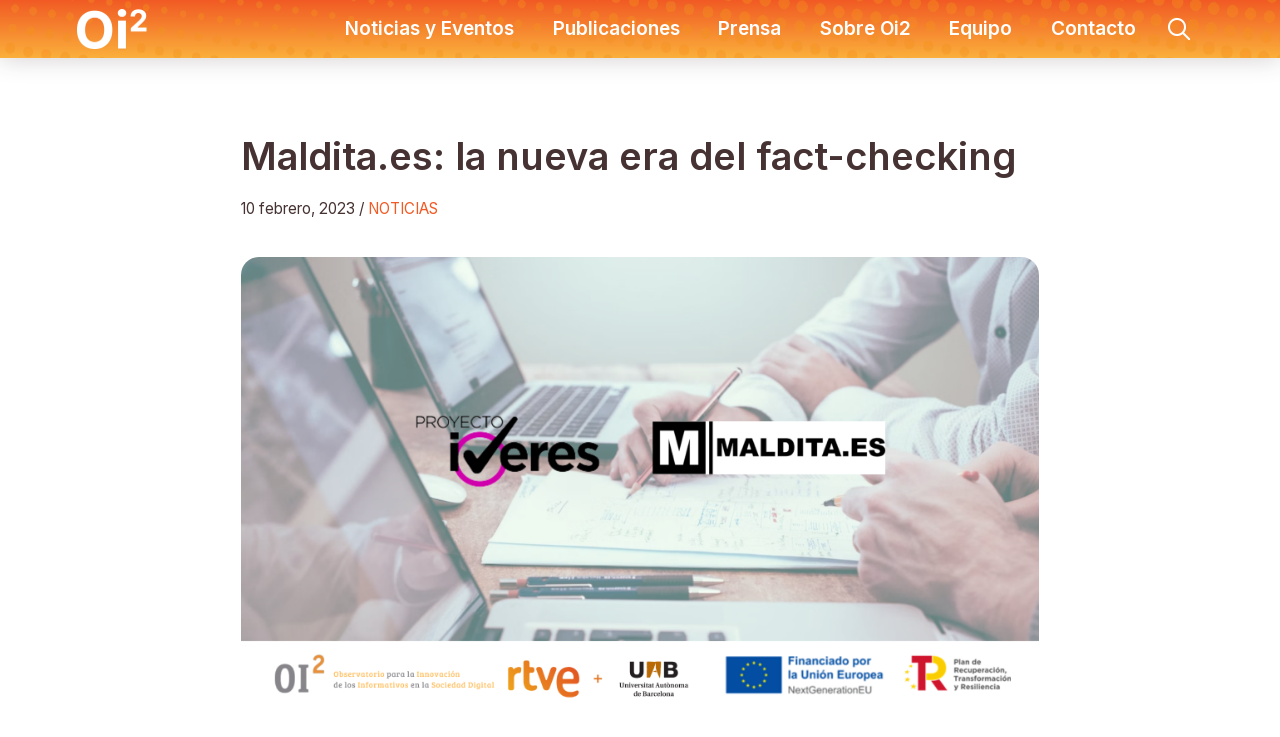

--- FILE ---
content_type: text/html; charset=UTF-8
request_url: https://oi2media.es/noticias/maldita-es-la-nueva-era-del-fact-checking/
body_size: 30229
content:
<!DOCTYPE html>
<html class="no-js" lang="es">
<head>
<meta charset="UTF-8">
<meta name="viewport" content="width=device-width, initial-scale=1.0">
<link rel="pingback" href="https://oi2media.es/xmlrpc.php">
<title>Maldita.es: la nueva era del fact-checking | Oi2</title>
<meta name='robots' content='max-image-preview:large' />
<style>img:is([sizes="auto" i], [sizes^="auto," i]) { contain-intrinsic-size: 3000px 1500px }</style>
<link rel="alternate" type="application/rss+xml" title="Oi2 &raquo; Feed" href="https://oi2media.es/feed/" />
<link rel="alternate" type="application/rss+xml" title="Oi2 &raquo; Feed de los comentarios" href="https://oi2media.es/comments/feed/" />
<script type="text/javascript">
/* <![CDATA[ */
window._wpemojiSettings = {"baseUrl":"https:\/\/s.w.org\/images\/core\/emoji\/16.0.1\/72x72\/","ext":".png","svgUrl":"https:\/\/s.w.org\/images\/core\/emoji\/16.0.1\/svg\/","svgExt":".svg","source":{"concatemoji":"https:\/\/oi2media.es\/wp-includes\/js\/wp-emoji-release.min.js?ver=4525edeb39746ccddf262c3cc97d982d"}};
/*! This file is auto-generated */
!function(s,n){var o,i,e;function c(e){try{var t={supportTests:e,timestamp:(new Date).valueOf()};sessionStorage.setItem(o,JSON.stringify(t))}catch(e){}}function p(e,t,n){e.clearRect(0,0,e.canvas.width,e.canvas.height),e.fillText(t,0,0);var t=new Uint32Array(e.getImageData(0,0,e.canvas.width,e.canvas.height).data),a=(e.clearRect(0,0,e.canvas.width,e.canvas.height),e.fillText(n,0,0),new Uint32Array(e.getImageData(0,0,e.canvas.width,e.canvas.height).data));return t.every(function(e,t){return e===a[t]})}function u(e,t){e.clearRect(0,0,e.canvas.width,e.canvas.height),e.fillText(t,0,0);for(var n=e.getImageData(16,16,1,1),a=0;a<n.data.length;a++)if(0!==n.data[a])return!1;return!0}function f(e,t,n,a){switch(t){case"flag":return n(e,"\ud83c\udff3\ufe0f\u200d\u26a7\ufe0f","\ud83c\udff3\ufe0f\u200b\u26a7\ufe0f")?!1:!n(e,"\ud83c\udde8\ud83c\uddf6","\ud83c\udde8\u200b\ud83c\uddf6")&&!n(e,"\ud83c\udff4\udb40\udc67\udb40\udc62\udb40\udc65\udb40\udc6e\udb40\udc67\udb40\udc7f","\ud83c\udff4\u200b\udb40\udc67\u200b\udb40\udc62\u200b\udb40\udc65\u200b\udb40\udc6e\u200b\udb40\udc67\u200b\udb40\udc7f");case"emoji":return!a(e,"\ud83e\udedf")}return!1}function g(e,t,n,a){var r="undefined"!=typeof WorkerGlobalScope&&self instanceof WorkerGlobalScope?new OffscreenCanvas(300,150):s.createElement("canvas"),o=r.getContext("2d",{willReadFrequently:!0}),i=(o.textBaseline="top",o.font="600 32px Arial",{});return e.forEach(function(e){i[e]=t(o,e,n,a)}),i}function t(e){var t=s.createElement("script");t.src=e,t.defer=!0,s.head.appendChild(t)}"undefined"!=typeof Promise&&(o="wpEmojiSettingsSupports",i=["flag","emoji"],n.supports={everything:!0,everythingExceptFlag:!0},e=new Promise(function(e){s.addEventListener("DOMContentLoaded",e,{once:!0})}),new Promise(function(t){var n=function(){try{var e=JSON.parse(sessionStorage.getItem(o));if("object"==typeof e&&"number"==typeof e.timestamp&&(new Date).valueOf()<e.timestamp+604800&&"object"==typeof e.supportTests)return e.supportTests}catch(e){}return null}();if(!n){if("undefined"!=typeof Worker&&"undefined"!=typeof OffscreenCanvas&&"undefined"!=typeof URL&&URL.createObjectURL&&"undefined"!=typeof Blob)try{var e="postMessage("+g.toString()+"("+[JSON.stringify(i),f.toString(),p.toString(),u.toString()].join(",")+"));",a=new Blob([e],{type:"text/javascript"}),r=new Worker(URL.createObjectURL(a),{name:"wpTestEmojiSupports"});return void(r.onmessage=function(e){c(n=e.data),r.terminate(),t(n)})}catch(e){}c(n=g(i,f,p,u))}t(n)}).then(function(e){for(var t in e)n.supports[t]=e[t],n.supports.everything=n.supports.everything&&n.supports[t],"flag"!==t&&(n.supports.everythingExceptFlag=n.supports.everythingExceptFlag&&n.supports[t]);n.supports.everythingExceptFlag=n.supports.everythingExceptFlag&&!n.supports.flag,n.DOMReady=!1,n.readyCallback=function(){n.DOMReady=!0}}).then(function(){return e}).then(function(){var e;n.supports.everything||(n.readyCallback(),(e=n.source||{}).concatemoji?t(e.concatemoji):e.wpemoji&&e.twemoji&&(t(e.twemoji),t(e.wpemoji)))}))}((window,document),window._wpemojiSettings);
/* ]]> */
</script>
<style id='wp-emoji-styles-inline-css' type='text/css'>
img.wp-smiley, img.emoji {
display: inline !important;
border: none !important;
box-shadow: none !important;
height: 1em !important;
width: 1em !important;
margin: 0 0.07em !important;
vertical-align: -0.1em !important;
background: none !important;
padding: 0 !important;
}
</style>
<!-- <link rel='stylesheet' id='wp-block-library-css' href='https://oi2media.es/wp-includes/css/dist/block-library/style.min.css?ver=4525edeb39746ccddf262c3cc97d982d' type='text/css' media='all' /> -->
<link rel="stylesheet" type="text/css" href="//oi2media.es/wp-content/cache/wpfc-minified/97odelda/9wq3p.css" media="all"/>
<style id='wp-block-library-theme-inline-css' type='text/css'>
.wp-block-audio :where(figcaption){color:#555;font-size:13px;text-align:center}.is-dark-theme .wp-block-audio :where(figcaption){color:#ffffffa6}.wp-block-audio{margin:0 0 1em}.wp-block-code{border:1px solid #ccc;border-radius:4px;font-family:Menlo,Consolas,monaco,monospace;padding:.8em 1em}.wp-block-embed :where(figcaption){color:#555;font-size:13px;text-align:center}.is-dark-theme .wp-block-embed :where(figcaption){color:#ffffffa6}.wp-block-embed{margin:0 0 1em}.blocks-gallery-caption{color:#555;font-size:13px;text-align:center}.is-dark-theme .blocks-gallery-caption{color:#ffffffa6}:root :where(.wp-block-image figcaption){color:#555;font-size:13px;text-align:center}.is-dark-theme :root :where(.wp-block-image figcaption){color:#ffffffa6}.wp-block-image{margin:0 0 1em}.wp-block-pullquote{border-bottom:4px solid;border-top:4px solid;color:currentColor;margin-bottom:1.75em}.wp-block-pullquote cite,.wp-block-pullquote footer,.wp-block-pullquote__citation{color:currentColor;font-size:.8125em;font-style:normal;text-transform:uppercase}.wp-block-quote{border-left:.25em solid;margin:0 0 1.75em;padding-left:1em}.wp-block-quote cite,.wp-block-quote footer{color:currentColor;font-size:.8125em;font-style:normal;position:relative}.wp-block-quote:where(.has-text-align-right){border-left:none;border-right:.25em solid;padding-left:0;padding-right:1em}.wp-block-quote:where(.has-text-align-center){border:none;padding-left:0}.wp-block-quote.is-large,.wp-block-quote.is-style-large,.wp-block-quote:where(.is-style-plain){border:none}.wp-block-search .wp-block-search__label{font-weight:700}.wp-block-search__button{border:1px solid #ccc;padding:.375em .625em}:where(.wp-block-group.has-background){padding:1.25em 2.375em}.wp-block-separator.has-css-opacity{opacity:.4}.wp-block-separator{border:none;border-bottom:2px solid;margin-left:auto;margin-right:auto}.wp-block-separator.has-alpha-channel-opacity{opacity:1}.wp-block-separator:not(.is-style-wide):not(.is-style-dots){width:100px}.wp-block-separator.has-background:not(.is-style-dots){border-bottom:none;height:1px}.wp-block-separator.has-background:not(.is-style-wide):not(.is-style-dots){height:2px}.wp-block-table{margin:0 0 1em}.wp-block-table td,.wp-block-table th{word-break:normal}.wp-block-table :where(figcaption){color:#555;font-size:13px;text-align:center}.is-dark-theme .wp-block-table :where(figcaption){color:#ffffffa6}.wp-block-video :where(figcaption){color:#555;font-size:13px;text-align:center}.is-dark-theme .wp-block-video :where(figcaption){color:#ffffffa6}.wp-block-video{margin:0 0 1em}:root :where(.wp-block-template-part.has-background){margin-bottom:0;margin-top:0;padding:1.25em 2.375em}
</style>
<style id='classic-theme-styles-inline-css' type='text/css'>
/*! This file is auto-generated */
.wp-block-button__link{color:#fff;background-color:#32373c;border-radius:9999px;box-shadow:none;text-decoration:none;padding:calc(.667em + 2px) calc(1.333em + 2px);font-size:1.125em}.wp-block-file__button{background:#32373c;color:#fff;text-decoration:none}
</style>
<style id='global-styles-inline-css' type='text/css'>
:root{--wp--preset--aspect-ratio--square: 1;--wp--preset--aspect-ratio--4-3: 4/3;--wp--preset--aspect-ratio--3-4: 3/4;--wp--preset--aspect-ratio--3-2: 3/2;--wp--preset--aspect-ratio--2-3: 2/3;--wp--preset--aspect-ratio--16-9: 16/9;--wp--preset--aspect-ratio--9-16: 9/16;--wp--preset--color--black: #000000;--wp--preset--color--cyan-bluish-gray: #abb8c3;--wp--preset--color--white: #ffffff;--wp--preset--color--pale-pink: #f78da7;--wp--preset--color--vivid-red: #cf2e2e;--wp--preset--color--luminous-vivid-orange: #ff6900;--wp--preset--color--luminous-vivid-amber: #fcb900;--wp--preset--color--light-green-cyan: #7bdcb5;--wp--preset--color--vivid-green-cyan: #00d084;--wp--preset--color--pale-cyan-blue: #8ed1fc;--wp--preset--color--vivid-cyan-blue: #0693e3;--wp--preset--color--vivid-purple: #9b51e0;--wp--preset--gradient--vivid-cyan-blue-to-vivid-purple: linear-gradient(135deg,rgba(6,147,227,1) 0%,rgb(155,81,224) 100%);--wp--preset--gradient--light-green-cyan-to-vivid-green-cyan: linear-gradient(135deg,rgb(122,220,180) 0%,rgb(0,208,130) 100%);--wp--preset--gradient--luminous-vivid-amber-to-luminous-vivid-orange: linear-gradient(135deg,rgba(252,185,0,1) 0%,rgba(255,105,0,1) 100%);--wp--preset--gradient--luminous-vivid-orange-to-vivid-red: linear-gradient(135deg,rgba(255,105,0,1) 0%,rgb(207,46,46) 100%);--wp--preset--gradient--very-light-gray-to-cyan-bluish-gray: linear-gradient(135deg,rgb(238,238,238) 0%,rgb(169,184,195) 100%);--wp--preset--gradient--cool-to-warm-spectrum: linear-gradient(135deg,rgb(74,234,220) 0%,rgb(151,120,209) 20%,rgb(207,42,186) 40%,rgb(238,44,130) 60%,rgb(251,105,98) 80%,rgb(254,248,76) 100%);--wp--preset--gradient--blush-light-purple: linear-gradient(135deg,rgb(255,206,236) 0%,rgb(152,150,240) 100%);--wp--preset--gradient--blush-bordeaux: linear-gradient(135deg,rgb(254,205,165) 0%,rgb(254,45,45) 50%,rgb(107,0,62) 100%);--wp--preset--gradient--luminous-dusk: linear-gradient(135deg,rgb(255,203,112) 0%,rgb(199,81,192) 50%,rgb(65,88,208) 100%);--wp--preset--gradient--pale-ocean: linear-gradient(135deg,rgb(255,245,203) 0%,rgb(182,227,212) 50%,rgb(51,167,181) 100%);--wp--preset--gradient--electric-grass: linear-gradient(135deg,rgb(202,248,128) 0%,rgb(113,206,126) 100%);--wp--preset--gradient--midnight: linear-gradient(135deg,rgb(2,3,129) 0%,rgb(40,116,252) 100%);--wp--preset--font-size--small: 13px;--wp--preset--font-size--medium: 20px;--wp--preset--font-size--large: 36px;--wp--preset--font-size--x-large: 42px;--wp--preset--spacing--20: 0.44rem;--wp--preset--spacing--30: 0.67rem;--wp--preset--spacing--40: 1rem;--wp--preset--spacing--50: 1.5rem;--wp--preset--spacing--60: 2.25rem;--wp--preset--spacing--70: 3.38rem;--wp--preset--spacing--80: 5.06rem;--wp--preset--shadow--natural: 6px 6px 9px rgba(0, 0, 0, 0.2);--wp--preset--shadow--deep: 12px 12px 50px rgba(0, 0, 0, 0.4);--wp--preset--shadow--sharp: 6px 6px 0px rgba(0, 0, 0, 0.2);--wp--preset--shadow--outlined: 6px 6px 0px -3px rgba(255, 255, 255, 1), 6px 6px rgba(0, 0, 0, 1);--wp--preset--shadow--crisp: 6px 6px 0px rgba(0, 0, 0, 1);}:where(.is-layout-flex){gap: 0.5em;}:where(.is-layout-grid){gap: 0.5em;}body .is-layout-flex{display: flex;}.is-layout-flex{flex-wrap: wrap;align-items: center;}.is-layout-flex > :is(*, div){margin: 0;}body .is-layout-grid{display: grid;}.is-layout-grid > :is(*, div){margin: 0;}:where(.wp-block-columns.is-layout-flex){gap: 2em;}:where(.wp-block-columns.is-layout-grid){gap: 2em;}:where(.wp-block-post-template.is-layout-flex){gap: 1.25em;}:where(.wp-block-post-template.is-layout-grid){gap: 1.25em;}.has-black-color{color: var(--wp--preset--color--black) !important;}.has-cyan-bluish-gray-color{color: var(--wp--preset--color--cyan-bluish-gray) !important;}.has-white-color{color: var(--wp--preset--color--white) !important;}.has-pale-pink-color{color: var(--wp--preset--color--pale-pink) !important;}.has-vivid-red-color{color: var(--wp--preset--color--vivid-red) !important;}.has-luminous-vivid-orange-color{color: var(--wp--preset--color--luminous-vivid-orange) !important;}.has-luminous-vivid-amber-color{color: var(--wp--preset--color--luminous-vivid-amber) !important;}.has-light-green-cyan-color{color: var(--wp--preset--color--light-green-cyan) !important;}.has-vivid-green-cyan-color{color: var(--wp--preset--color--vivid-green-cyan) !important;}.has-pale-cyan-blue-color{color: var(--wp--preset--color--pale-cyan-blue) !important;}.has-vivid-cyan-blue-color{color: var(--wp--preset--color--vivid-cyan-blue) !important;}.has-vivid-purple-color{color: var(--wp--preset--color--vivid-purple) !important;}.has-black-background-color{background-color: var(--wp--preset--color--black) !important;}.has-cyan-bluish-gray-background-color{background-color: var(--wp--preset--color--cyan-bluish-gray) !important;}.has-white-background-color{background-color: var(--wp--preset--color--white) !important;}.has-pale-pink-background-color{background-color: var(--wp--preset--color--pale-pink) !important;}.has-vivid-red-background-color{background-color: var(--wp--preset--color--vivid-red) !important;}.has-luminous-vivid-orange-background-color{background-color: var(--wp--preset--color--luminous-vivid-orange) !important;}.has-luminous-vivid-amber-background-color{background-color: var(--wp--preset--color--luminous-vivid-amber) !important;}.has-light-green-cyan-background-color{background-color: var(--wp--preset--color--light-green-cyan) !important;}.has-vivid-green-cyan-background-color{background-color: var(--wp--preset--color--vivid-green-cyan) !important;}.has-pale-cyan-blue-background-color{background-color: var(--wp--preset--color--pale-cyan-blue) !important;}.has-vivid-cyan-blue-background-color{background-color: var(--wp--preset--color--vivid-cyan-blue) !important;}.has-vivid-purple-background-color{background-color: var(--wp--preset--color--vivid-purple) !important;}.has-black-border-color{border-color: var(--wp--preset--color--black) !important;}.has-cyan-bluish-gray-border-color{border-color: var(--wp--preset--color--cyan-bluish-gray) !important;}.has-white-border-color{border-color: var(--wp--preset--color--white) !important;}.has-pale-pink-border-color{border-color: var(--wp--preset--color--pale-pink) !important;}.has-vivid-red-border-color{border-color: var(--wp--preset--color--vivid-red) !important;}.has-luminous-vivid-orange-border-color{border-color: var(--wp--preset--color--luminous-vivid-orange) !important;}.has-luminous-vivid-amber-border-color{border-color: var(--wp--preset--color--luminous-vivid-amber) !important;}.has-light-green-cyan-border-color{border-color: var(--wp--preset--color--light-green-cyan) !important;}.has-vivid-green-cyan-border-color{border-color: var(--wp--preset--color--vivid-green-cyan) !important;}.has-pale-cyan-blue-border-color{border-color: var(--wp--preset--color--pale-cyan-blue) !important;}.has-vivid-cyan-blue-border-color{border-color: var(--wp--preset--color--vivid-cyan-blue) !important;}.has-vivid-purple-border-color{border-color: var(--wp--preset--color--vivid-purple) !important;}.has-vivid-cyan-blue-to-vivid-purple-gradient-background{background: var(--wp--preset--gradient--vivid-cyan-blue-to-vivid-purple) !important;}.has-light-green-cyan-to-vivid-green-cyan-gradient-background{background: var(--wp--preset--gradient--light-green-cyan-to-vivid-green-cyan) !important;}.has-luminous-vivid-amber-to-luminous-vivid-orange-gradient-background{background: var(--wp--preset--gradient--luminous-vivid-amber-to-luminous-vivid-orange) !important;}.has-luminous-vivid-orange-to-vivid-red-gradient-background{background: var(--wp--preset--gradient--luminous-vivid-orange-to-vivid-red) !important;}.has-very-light-gray-to-cyan-bluish-gray-gradient-background{background: var(--wp--preset--gradient--very-light-gray-to-cyan-bluish-gray) !important;}.has-cool-to-warm-spectrum-gradient-background{background: var(--wp--preset--gradient--cool-to-warm-spectrum) !important;}.has-blush-light-purple-gradient-background{background: var(--wp--preset--gradient--blush-light-purple) !important;}.has-blush-bordeaux-gradient-background{background: var(--wp--preset--gradient--blush-bordeaux) !important;}.has-luminous-dusk-gradient-background{background: var(--wp--preset--gradient--luminous-dusk) !important;}.has-pale-ocean-gradient-background{background: var(--wp--preset--gradient--pale-ocean) !important;}.has-electric-grass-gradient-background{background: var(--wp--preset--gradient--electric-grass) !important;}.has-midnight-gradient-background{background: var(--wp--preset--gradient--midnight) !important;}.has-small-font-size{font-size: var(--wp--preset--font-size--small) !important;}.has-medium-font-size{font-size: var(--wp--preset--font-size--medium) !important;}.has-large-font-size{font-size: var(--wp--preset--font-size--large) !important;}.has-x-large-font-size{font-size: var(--wp--preset--font-size--x-large) !important;}
:where(.wp-block-post-template.is-layout-flex){gap: 1.25em;}:where(.wp-block-post-template.is-layout-grid){gap: 1.25em;}
:where(.wp-block-columns.is-layout-flex){gap: 2em;}:where(.wp-block-columns.is-layout-grid){gap: 2em;}
:root :where(.wp-block-pullquote){font-size: 1.5em;line-height: 1.6;}
</style>
<!-- <link rel='stylesheet' id='x-stack-css' href='https://oi2media.es/wp-content/themes/pro/framework/dist/css/site/stacks/renew.css?ver=6.7.4' type='text/css' media='all' /> -->
<link rel="stylesheet" type="text/css" href="//oi2media.es/wp-content/cache/wpfc-minified/llkpoh4s/9wq3p.css" media="all"/>
<style id='cs-inline-css' type='text/css'>
@media (min-width:1200px){.x-hide-xl{display:none !important;}}@media (min-width:979px) and (max-width:1199px){.x-hide-lg{display:none !important;}}@media (min-width:767px) and (max-width:978px){.x-hide-md{display:none !important;}}@media (min-width:480px) and (max-width:766px){.x-hide-sm{display:none !important;}}@media (max-width:479px){.x-hide-xs{display:none !important;}} a,h1 a:hover,h2 a:hover,h3 a:hover,h4 a:hover,h5 a:hover,h6 a:hover,.x-comment-time:hover,#reply-title small a,.comment-reply-link:hover,.x-comment-author a:hover,.x-recent-posts a:hover .h-recent-posts{color:#f15a24;}a:hover,#reply-title small a:hover{color:#f7931e;}.entry-title i,.entry-title svg{color:#dddddd;}a.x-img-thumbnail:hover,li.bypostauthor > article.comment{border-color:#f15a24;}.flex-direction-nav a,.flex-control-nav a:hover,.flex-control-nav a.flex-active,.x-dropcap,.x-skill-bar .bar,.x-pricing-column.featured h2,.h-comments-title small,.x-pagination a:hover,.woocommerce-pagination a:hover,.x-entry-share .x-share:hover,.entry-thumb,.widget_tag_cloud .tagcloud a:hover,.widget_product_tag_cloud .tagcloud a:hover,.x-highlight,.x-recent-posts .x-recent-posts-img:after,.x-portfolio-filters{background-color:#f15a24;}.x-portfolio-filters:hover{background-color:#f7931e;}.x-main{width:calc(72% - 3.20197%);}.x-sidebar{width:calc(100% - 3.20197% - 72%);}.h-landmark{font-weight:400;}.x-comment-author a{color:#463232;}.x-comment-author a,.comment-form-author label,.comment-form-email label,.comment-form-url label,.comment-form-rating label,.comment-form-comment label,.widget_calendar #wp-calendar caption,.widget_calendar #wp-calendar th,.x-accordion-heading .x-accordion-toggle,.x-nav-tabs > li > a:hover,.x-nav-tabs > .active > a,.x-nav-tabs > .active > a:hover{color:#463232;}.widget_calendar #wp-calendar th{border-bottom-color:#463232;}.x-pagination span.current,.woocommerce-pagination span[aria-current],.x-portfolio-filters-menu,.widget_tag_cloud .tagcloud a,.h-feature-headline span i,.widget_price_filter .ui-slider .ui-slider-handle{background-color:#463232;}@media (max-width:978.98px){}html{font-size:16px;}@media (min-width:500px){html{font-size:calc(16px + (19 - 16) * ((100vw - 500px) / (1000 - 500)));}}@media (min-width:1000px){html{font-size:19px;}}body{font-style:normal;font-weight:400;color:#463232;background-color:#ffffff;}.w-b{font-weight:400 !important;}h1,h2,h3,h4,h5,h6,.h1,.h2,.h3,.h4,.h5,.h6,.x-text-headline{font-family:"Inter",sans-serif;font-style:normal;font-weight:800;}h1,.h1{letter-spacing:-0.035em;}h2,.h2{letter-spacing:-0.035em;}h3,.h3{letter-spacing:-0.035em;}h4,.h4{letter-spacing:-0.035em;}h5,.h5{letter-spacing:-0.035em;}h6,.h6{letter-spacing:-0.035em;}.w-h{font-weight:800 !important;}.x-container.width{width:88%;}.x-container.max{max-width:1280px;}.x-bar-content.x-container.width{flex-basis:88%;}.x-main.full{float:none;clear:both;display:block;width:auto;}@media (max-width:978.98px){.x-main.full,.x-main.left,.x-main.right,.x-sidebar.left,.x-sidebar.right{float:none;display:block;width:auto !important;}}.entry-header,.entry-content{font-size:1rem;}body,input,button,select,textarea{font-family:"Inter",sans-serif;}h1,h2,h3,h4,h5,h6,.h1,.h2,.h3,.h4,.h5,.h6,h1 a,h2 a,h3 a,h4 a,h5 a,h6 a,.h1 a,.h2 a,.h3 a,.h4 a,.h5 a,.h6 a,blockquote{color:#463232;}.cfc-h-tx{color:#463232 !important;}.cfc-h-bd{border-color:#463232 !important;}.cfc-h-bg{background-color:#463232 !important;}.cfc-b-tx{color:#463232 !important;}.cfc-b-bd{border-color:#463232 !important;}.cfc-b-bg{background-color:#463232 !important;}.x-btn,.button,[type="submit"]{color:#f15a24;border-color:#f15a24;background-color:transparent;text-shadow:0 0.075em 0.075em rgba(0,0,0,0.5);border-radius:100em;padding:0.579em 1.105em 0.842em;font-size:19px;}.x-btn:hover,.button:hover,[type="submit"]:hover{color:#f15a24;border-color:#f15a24;background-color:rgba(251,176,59,0.2);text-shadow:0 0.075em 0.075em rgba(0,0,0,0.5);}.x-btn.x-btn-real,.x-btn.x-btn-real:hover{margin-bottom:0.25em;text-shadow:0 0.075em 0.075em rgba(0,0,0,0.65);}.x-btn.x-btn-real{box-shadow:0 0.25em 0 0 #a71000,0 4px 9px rgba(0,0,0,0.75);}.x-btn.x-btn-real:hover{box-shadow:0 0.25em 0 0 #a71000,0 4px 9px rgba(0,0,0,0.75);}.x-btn.x-btn-flat,.x-btn.x-btn-flat:hover{margin-bottom:0;text-shadow:0 0.075em 0.075em rgba(0,0,0,0.65);box-shadow:none;}.x-btn.x-btn-transparent,.x-btn.x-btn-transparent:hover{margin-bottom:0;border-width:3px;text-shadow:none;text-transform:uppercase;background-color:transparent;box-shadow:none;}.bg .mejs-container,.x-video .mejs-container{position:unset !important;} @font-face{font-family:'FontAwesomePro';font-style:normal;font-weight:900;font-display:block;src:url('https://oi2media.es/wp-content/themes/pro/cornerstone/assets/fonts/fa-solid-900.woff2?ver=6.7.2') format('woff2'),url('https://oi2media.es/wp-content/themes/pro/cornerstone/assets/fonts/fa-solid-900.ttf?ver=6.7.2') format('truetype');}[data-x-fa-pro-icon]{font-family:"FontAwesomePro" !important;}[data-x-fa-pro-icon]:before{content:attr(data-x-fa-pro-icon);}[data-x-icon],[data-x-icon-o],[data-x-icon-l],[data-x-icon-s],[data-x-icon-b],[data-x-icon-sr],[data-x-icon-ss],[data-x-icon-sl],[data-x-fa-pro-icon],[class*="cs-fa-"]{display:inline-flex;font-style:normal;font-weight:400;text-decoration:inherit;text-rendering:auto;-webkit-font-smoothing:antialiased;-moz-osx-font-smoothing:grayscale;}[data-x-icon].left,[data-x-icon-o].left,[data-x-icon-l].left,[data-x-icon-s].left,[data-x-icon-b].left,[data-x-icon-sr].left,[data-x-icon-ss].left,[data-x-icon-sl].left,[data-x-fa-pro-icon].left,[class*="cs-fa-"].left{margin-right:0.5em;}[data-x-icon].right,[data-x-icon-o].right,[data-x-icon-l].right,[data-x-icon-s].right,[data-x-icon-b].right,[data-x-icon-sr].right,[data-x-icon-ss].right,[data-x-icon-sl].right,[data-x-fa-pro-icon].right,[class*="cs-fa-"].right{margin-left:0.5em;}[data-x-icon]:before,[data-x-icon-o]:before,[data-x-icon-l]:before,[data-x-icon-s]:before,[data-x-icon-b]:before,[data-x-icon-sr]:before,[data-x-icon-ss]:before,[data-x-icon-sl]:before,[data-x-fa-pro-icon]:before,[class*="cs-fa-"]:before{line-height:1;}@font-face{font-family:'FontAwesomeRegular';font-style:normal;font-weight:400;font-display:block;src:url('https://oi2media.es/wp-content/themes/pro/cornerstone/assets/fonts/fa-regular-400.woff2?ver=6.7.2') format('woff2'),url('https://oi2media.es/wp-content/themes/pro/cornerstone/assets/fonts/fa-regular-400.ttf?ver=6.7.2') format('truetype');}@font-face{font-family:'FontAwesomePro';font-style:normal;font-weight:400;font-display:block;src:url('https://oi2media.es/wp-content/themes/pro/cornerstone/assets/fonts/fa-regular-400.woff2?ver=6.7.2') format('woff2'),url('https://oi2media.es/wp-content/themes/pro/cornerstone/assets/fonts/fa-regular-400.ttf?ver=6.7.2') format('truetype');}[data-x-icon-o]{font-family:"FontAwesomeRegular" !important;}[data-x-icon-o]:before{content:attr(data-x-icon-o);}@font-face{font-family:'FontAwesomeBrands';font-style:normal;font-weight:normal;font-display:block;src:url('https://oi2media.es/wp-content/themes/pro/cornerstone/assets/fonts/fa-brands-400.woff2?ver=6.7.2') format('woff2'),url('https://oi2media.es/wp-content/themes/pro/cornerstone/assets/fonts/fa-brands-400.ttf?ver=6.7.2') format('truetype');}[data-x-icon-b]{font-family:"FontAwesomeBrands" !important;}[data-x-icon-b]:before{content:attr(data-x-icon-b);}.widget.widget_rss li .rsswidget:before{content:"\f35d";padding-right:0.4em;font-family:"FontAwesome";} .m3sv-0.x-section{margin-top:0px;margin-right:0px;margin-bottom:0px;margin-left:0px;border-top-width:0;border-right-width:0;border-bottom-width:0;border-left-width:0;z-index:auto;}.m3sv-1.x-section{padding-top:4rem;padding-right:0rem;padding-bottom:4rem;padding-left:0rem;}.m3sv-2.x-section{padding-top:65px;padding-right:0px;padding-bottom:65px;padding-left:0px;background-color:#f9f6f6;}:where(body:not(.tco-disable-effects)) .m3sv-3:hover,:where(body:not(.tco-disable-effects)) [data-x-effect-provider*="effects"]:hover .m3sv-3{opacity:0.75;}.m3sv-4.x-row{z-index:auto;margin-right:auto;margin-left:auto;border-top-width:0;border-right-width:0;border-bottom-width:0;border-left-width:0;padding-top:1px;padding-right:1px;padding-bottom:1px;padding-left:1px;font-size:1em;}.m3sv-4 > .x-row-inner{flex-direction:row;}.m3sv-5.x-row{width:88%;max-width:42rem;}.m3sv-5 > .x-row-inner{justify-content:center;align-items:flex-start;align-content:flex-start;}.m3sv-6 > .x-row-inner{margin-top:calc(((20px / 2) + 1px) * -1);margin-right:calc(((20px / 2) + 1px) * -1);margin-bottom:calc(((20px / 2) + 1px) * -1);margin-left:calc(((20px / 2) + 1px) * -1);}.m3sv-6 > .x-row-inner > *{margin-top:calc(20px / 2);margin-bottom:calc(20px / 2);margin-right:calc(20px / 2);margin-left:calc(20px / 2);}.m3sv-7 > .x-row-inner{justify-content:flex-start;align-items:stretch;align-content:stretch;}.m3sv-8 > .x-row-inner{margin-top:calc(((3rem / 2) + 1px) * -1);margin-right:calc(((3rem / 2) + 1px) * -1);margin-bottom:calc(((3rem / 2) + 1px) * -1);margin-left:calc(((3rem / 2) + 1px) * -1);}.m3sv-8 > .x-row-inner > *{margin-top:calc(3rem / 2);margin-bottom:calc(3rem / 2);margin-right:calc(3rem / 2);margin-left:calc(3rem / 2);}.m3sv-9{--gap:20px;}.m3sv-a > .x-row-inner > *:nth-child(1n - 0) {flex-basis:calc(100% - clamp(0px,var(--gap),9999px));}.m3sv-b > .x-row-inner > *:nth-child(1n - 0) {flex-basis:calc(100% - clamp(0px,var(--gap),9999px));}.m3sv-c{--gap:3rem;}.m3sv-c > .x-row-inner > *:nth-child(3n - 0) {flex-basis:calc(33.33% - clamp(0px,var(--gap),9999px));}.m3sv-c > .x-row-inner > *:nth-child(3n - 1) {flex-basis:calc(33.33% - clamp(0px,var(--gap),9999px));}.m3sv-c > .x-row-inner > *:nth-child(3n - 2) {flex-basis:calc(33.33% - clamp(0px,var(--gap),9999px));}.m3sv-d.x-col{z-index:1;border-top-width:0;border-right-width:0;border-bottom-width:0;border-left-width:0;font-size:1em;}.m3sv-e.x-text{margin-top:0rem;}.m3sv-f.x-text{margin-right:0rem;margin-left:0rem;border-top-width:0;border-right-width:0;border-bottom-width:0;border-left-width:0;}.m3sv-f.x-text .x-text-content-text-primary{font-family:"Inter",sans-serif;font-size:1em;font-style:normal;font-weight:600;line-height:1.2;letter-spacing:0em;text-transform:none;color:#463232;}.m3sv-g.x-text{margin-bottom:0.5rem;font-size:2em;}.m3sv-h.x-text{margin-bottom:2rem;font-size:1.8em;}.m3sv-i.x-text{margin-top:0.25rem;margin-bottom:0rem;font-size:1.1rem;}.m3sv-i.x-text:hover .x-text-content-text-primary,.m3sv-i.x-text[class*="active"] .x-text-content-text-primary,[data-x-effect-provider*="colors"]:hover .m3sv-i.x-text .x-text-content-text-primary{color:#f15a24;}.m3sv-j{display:flex;flex-direction:row;justify-content:flex-start;}.m3sv-k{align-items:baseline;}.m3sv-l{flex-wrap:wrap;}.m3sv-m{align-content:baseline;}.m3sv-n{flex-grow:0;flex-shrink:1;flex-basis:auto;border-top-width:0;border-right-width:0;border-bottom-width:0;border-left-width:0;aspect-ratio:auto;}.m3sv-o{margin-top:1rem;font-size:0.8rem;}.m3sv-p{margin-right:0rem;margin-left:0rem;}.m3sv-q{margin-bottom:var(--tco-dc3sv-1);}.m3sv-u{font-size:1em;}.m3sv-v{align-items:center;}.m3sv-w{align-content:center;}.m3sv-x{margin-top:2rem;margin-bottom:0rem;}.m3sv-y{border-top-left-radius:18px;border-top-right-radius:18px;border-bottom-right-radius:18px;border-bottom-left-radius:18px;}.m3sv-z{padding-top:1rem;padding-right:1rem;padding-bottom:1rem;padding-left:1rem;background-color:#f5f0f0;}.m3sv-10{font-size:0.9rem;}.m3sv-11{margin-top:0rem;margin-bottom:1rem;background-color:#f7931e;}.m3sv-12{margin-bottom:var(--tco-dc3sv-3);}.m3sv-13.x-text{margin-top:0em;margin-right:12px;margin-bottom:0em;margin-left:0em;color:#f15a24;}.m3sv-14.x-text{border-top-width:0;border-right-width:0;border-bottom-width:0;border-left-width:0;font-family:"Inter",sans-serif;font-style:normal;letter-spacing:0em;}.m3sv-14.x-text > :first-child{margin-top:0;}.m3sv-14.x-text > :last-child{margin-bottom:0;}.m3sv-15.x-text{font-size:1em;}.m3sv-16.x-text{font-weight:400;}.m3sv-17.x-text{line-height:inherit;}.m3sv-18.x-text{text-transform:uppercase;}.m3sv-1a.x-text{line-height:1.4;}.m3sv-1b.x-text{text-transform:none;}.m3sv-1c.x-text{color:#463232;}.m3sv-1d.x-text{font-weight:700;}.m3sv-1e.x-text{margin-top:0rem;margin-right:0rem;margin-bottom:0.25rem;margin-left:0rem;font-size:0.9rem;}.m3sv-1f{margin-top:0px;margin-right:5px;margin-bottom:0px;margin-left:0px;color:#f15a24;}.m3sv-1g{border-top-width:0;border-right-width:0;border-bottom-width:0;border-left-width:0;font-size:1em;}.m3sv-1h{margin-top:0em;margin-right:6px;margin-bottom:0em;margin-left:0em;color:#463232;}.m3sv-1i.x-anchor {border-top-width:0;border-right-width:0;border-bottom-width:0;border-left-width:0;font-size:1em;}.m3sv-1i.x-anchor .x-anchor-content {display:flex;flex-direction:row;justify-content:center;align-items:center;}.m3sv-1i.x-anchor .x-anchor-text-primary {font-family:"Inter",sans-serif;font-size:1em;font-style:normal;font-weight:400;line-height:1.4;color:#f15a24;}.m3sv-1i.x-anchor:hover .x-anchor-text-primary,.m3sv-1i.x-anchor[class*="active"] .x-anchor-text-primary,[data-x-effect-provider*="colors"]:hover .m3sv-1i.x-anchor .x-anchor-text-primary {color:#f7931e;}.m3sv-1j.x-anchor .x-anchor-text-primary {text-transform:uppercase;}.m3sv-1k.x-image{font-size:1em;width:100%;border-top-width:0;border-right-width:0;border-bottom-width:0;border-left-width:0;}.m3sv-1k.x-image img{width:100%;aspect-ratio:auto;}.m3sv-1l.x-image{margin-top:0rem;margin-right:0rem;margin-bottom:2rem;margin-left:0rem;}.m3sv-1l.x-image img{border-top-left-radius:18px;border-top-right-radius:18px;border-bottom-right-radius:18px;border-bottom-left-radius:18px;}.m3sv-1m.x-image img{border-top-left-radius:17px;border-top-right-radius:17px;border-bottom-right-radius:17px;border-bottom-left-radius:17px;object-fit:cover;}.m3sv-1m.x-image,.m3sv-1m.x-image img{height:220px;}@media screen and (max-width:978px){.m3sv-c > .x-row-inner > *:nth-child(2n - 0) {flex-basis:calc(50% - clamp(0px,var(--gap),9999px));}.m3sv-c > .x-row-inner > *:nth-child(2n - 1) {flex-basis:calc(50% - clamp(0px,var(--gap),9999px));}}@media screen and (max-width:766px){.m3sv-c > .x-row-inner > *:nth-child(1n - 0) {flex-basis:calc(100% - clamp(0px,var(--gap),9999px));}}  .mb-0.x-bar{height:auto;border-top-width:0;border-right-width:0;border-bottom-width:0;border-left-width:0;font-size:1em;box-shadow:0px 0px 25px 0px rgba(70,50,50,0.25);z-index:9999;}.mb-0 .x-bar-content{display:flex;flex-direction:row;justify-content:space-between;align-items:center;height:auto;}.mb-0.x-bar-outer-spacers:after,.mb-0.x-bar-outer-spacers:before{flex-basis:20px;width:20px!important;height:20px;}.mb-0.x-bar-space{font-size:1em;height:auto;}.mb-0 > .x-bg > .x-bg-layer-upper-image {background-image:url(https://oi2media.es/wp-content/uploads/2024/05/bg-dots.webp);background-repeat:repeat;background-position:left 15%;background-size:auto;background-attachment:inherit;}.mb-1.x-bar-container{display:flex;flex-direction:row;justify-content:space-between;align-items:center;flex-basis:auto;border-top-width:0;border-right-width:0;border-bottom-width:0;border-left-width:0;font-size:1em;z-index:auto;}.mb-2.x-bar-container{flex-grow:1;flex-shrink:0;margin-top:5px;margin-right:0px;margin-bottom:5px;margin-left:0px;}.mb-3.x-bar-container{flex-grow:0;flex-shrink:1;}.mb-4.x-image{font-size:1em;border-top-width:0;border-right-width:0;border-bottom-width:0;border-left-width:0;}.mb-4.x-image img{aspect-ratio:auto;}.mb-6.x-image{max-width:56px;margin-top:0rem;margin-right:0rem;margin-bottom:1rem;margin-left:0rem;}.mb-8{font-size:1rem;display:flex;flex-direction:row;justify-content:space-around;align-items:stretch;align-self:stretch;flex-grow:0;flex-shrink:0;flex-basis:auto;}.mb-8 > li,.mb-8 > li > a{flex-grow:0;flex-shrink:1;flex-basis:auto;}.mb-9{font-size:1.1em;}.mb-9 [data-x-toggle-collapse]{transition-duration:300ms;transition-timing-function:cubic-bezier(0.400,0.000,0.200,1.000);}.mb-a .x-dropdown {width:14em;font-size:16px;border-top-width:0;border-right-width:0;border-bottom-width:0;border-left-width:0;background-color:rgb(255,255,255);box-shadow:0em 0.15em 2em 0em rgba(0,0,0,0.15);transition-duration:500ms,500ms,0s;transition-timing-function:cubic-bezier(0.400,0.000,0.200,1.000);}.mb-a .x-dropdown:not(.x-active) {transition-delay:0s,0s,500ms;}.mb-b {width:16em;font-size:1rem;border-top-width:0;border-right-width:0;border-bottom-width:0;border-left-width:0;border-top-left-radius:10px;border-top-right-radius:10px;border-bottom-right-radius:10px;border-bottom-left-radius:10px;background-color:#ffffff;box-shadow:0em 0.15em 2em 0em rgba(40,20,20,0.2);transition-duration:500ms,500ms,0s;transition-timing-function:cubic-bezier(0.400,0.000,0.200,1.000);}.mb-b:not(.x-active) {transition-delay:0s,0s,500ms;}.mb-c.x-anchor {border-top-width:0;border-right-width:0;border-bottom-width:0;border-left-width:0;}.mb-c.x-anchor .x-anchor-content {display:flex;flex-direction:row;align-items:center;}.mb-d.x-anchor {font-size:1em;}.mb-e.x-anchor .x-anchor-content {justify-content:center;}.mb-f.x-anchor .x-anchor-content {padding-top:0.75em;padding-bottom:0.75em;}.mb-g.x-anchor .x-anchor-content {padding-right:0.75em;padding-left:0.75em;}.mb-i.x-anchor .x-anchor-text {margin-top:5px;margin-bottom:5px;margin-left:5px;}.mb-i.x-anchor .x-anchor-text-primary {font-size:1em;font-style:normal;line-height:1;}.mb-i.x-anchor .x-anchor-sub-indicator {margin-top:5px;margin-right:5px;margin-bottom:5px;margin-left:5px;font-size:1em;}.mb-j.x-anchor .x-anchor-text {margin-right:5px;}.mb-k.x-anchor .x-anchor-text-primary {font-family:"Inter",sans-serif;font-weight:600;color:#ffffff;}.mb-k.x-anchor:hover .x-anchor-text-primary,.mb-k.x-anchor[class*="active"] .x-anchor-text-primary,[data-x-effect-provider*="colors"]:hover .mb-k.x-anchor .x-anchor-text-primary {color:#463232;}.mb-k.x-anchor .x-anchor-sub-indicator {color:#ffffff;}.mb-k.x-anchor:hover .x-anchor-sub-indicator,.mb-k.x-anchor[class*="active"] .x-anchor-sub-indicator,[data-x-effect-provider*="colors"]:hover .mb-k.x-anchor .x-anchor-sub-indicator {color:#463232;}.mb-l.x-anchor .x-anchor-content {justify-content:flex-start;}.mb-l.x-anchor .x-anchor-text-primary {color:rgba(0,0,0,1);}.mb-l.x-anchor:hover .x-anchor-text-primary,.mb-l.x-anchor[class*="active"] .x-anchor-text-primary,[data-x-effect-provider*="colors"]:hover .mb-l.x-anchor .x-anchor-text-primary {color:rgba(0,0,0,0.5);}.mb-l.x-anchor .x-anchor-sub-indicator {color:rgba(0,0,0,1);}.mb-l.x-anchor:hover .x-anchor-sub-indicator,.mb-l.x-anchor[class*="active"] .x-anchor-sub-indicator,[data-x-effect-provider*="colors"]:hover .mb-l.x-anchor .x-anchor-sub-indicator {color:rgba(0,0,0,0.5);}.mb-m.x-anchor .x-anchor-text {margin-right:auto;}.mb-n.x-anchor .x-anchor-text-primary {font-family:inherit;font-weight:inherit;}.mb-o.x-anchor {width:48px;height:44px;font-size:22px;}.mb-o.x-anchor .x-graphic-icon {font-size:1em;width:1em;color:#ffffff;}.mb-o.x-anchor:hover .x-graphic-icon,.mb-o.x-anchor[class*="active"] .x-graphic-icon,[data-x-effect-provider*="colors"]:hover .mb-o.x-anchor .x-graphic-icon {color:#463232;}.mb-o.x-anchor .x-toggle {color:rgba(0,0,0,1);}.mb-o.x-anchor:hover .x-toggle,.mb-o.x-anchor[class*="active"] .x-toggle,[data-x-effect-provider*="colors"]:hover .mb-o.x-anchor .x-toggle {color:rgba(0,0,0,0.5);}.mb-o.x-anchor .x-toggle-burger {width:10em;margin-top:3em;margin-bottom:3em;font-size:2px;}.mb-o.x-anchor .x-toggle-burger-bun-t {transform:translate3d(0,calc(3em * -1),0);}.mb-o.x-anchor .x-toggle-burger-bun-b {transform:translate3d(0,3em,0);}.mb-p.x-anchor .x-graphic {margin-top:5px;margin-right:5px;margin-bottom:5px;margin-left:5px;}.mb-p.x-anchor .x-graphic-icon {border-top-width:0;border-right-width:0;border-bottom-width:0;border-left-width:0;}.mb-p.x-anchor .x-toggle-burger {margin-right:0;margin-left:0;}.mb-q.x-anchor {width:3em;height:3em;}.mb-q.x-anchor .x-graphic-icon {font-size:1.25em;width:auto;color:rgba(0,0,0,1);}.mb-q.x-anchor:hover .x-graphic-icon,.mb-q.x-anchor[class*="active"] .x-graphic-icon,[data-x-effect-provider*="colors"]:hover .mb-q.x-anchor .x-graphic-icon {color:rgba(0,0,0,0.5);}.mb-q.x-anchor .x-toggle {color:#ffffff;}.mb-q.x-anchor:hover .x-toggle,.mb-q.x-anchor[class*="active"] .x-toggle,[data-x-effect-provider*="colors"]:hover .mb-q.x-anchor .x-toggle {color:#463232;}.mb-q.x-anchor .x-toggle-burger {width:30px;margin-top:11px;margin-bottom:11px;font-size:4px;}.mb-q.x-anchor .x-toggle-burger-bun-t {transform:translate3d(0,calc(11px * -1),0);}.mb-q.x-anchor .x-toggle-burger-bun-b {transform:translate3d(0,11px,0);}.mb-r.x-anchor {background-color:transparent;}.mb-r.x-anchor .x-anchor-content {padding-top:0.5em;padding-right:0em;padding-bottom:0.5em;padding-left:0em;}.mb-s.x-anchor .x-anchor-content {padding-right:1.25em;padding-left:1.25em;}.mb-s.x-anchor .x-anchor-text-primary {color:rgba(0,0,0,0.5);}.mb-s.x-anchor:hover .x-anchor-text-primary,.mb-s.x-anchor[class*="active"] .x-anchor-text-primary,[data-x-effect-provider*="colors"]:hover .mb-s.x-anchor .x-anchor-text-primary {color:rgb(0,0,0);}.mb-s.x-anchor .x-anchor-sub-indicator {color:rgba(0,0,0,0.5);}.mb-s.x-anchor:hover .x-anchor-sub-indicator,.mb-s.x-anchor[class*="active"] .x-anchor-sub-indicator,[data-x-effect-provider*="colors"]:hover .mb-s.x-anchor .x-anchor-sub-indicator {color:rgb(0,0,0);}.mb-t{width:100%;max-width:none;height:auto;border-top-width:0;border-right-width:0;border-bottom-width:0;border-left-width:0;font-size:1rem;}.mb-t .x-search-input{order:2;margin-top:0px;margin-right:0px;margin-bottom:0px;margin-left:0px;font-family:"Inter",sans-serif;font-size:1em;font-style:normal;font-weight:400;line-height:1.2;color:rgba(70,50,50,0.5);}.mb-t.x-search-has-content .x-search-input{color:#463232;}.mb-t .x-search-btn-submit{order:1;width:1em;height:1em;margin-top:1em;margin-right:0.5em;margin-bottom:1em;margin-left:1em;border-top-width:0;border-right-width:0;border-bottom-width:0;border-left-width:0;font-size:1em;color:rgba(70,50,50,0.5);}.mb-t .x-search-btn-clear{order:3;width:1em;height:1em;margin-top:1em;margin-right:1em;margin-bottom:1em;margin-left:1em;border-top-width:0;border-right-width:0;border-bottom-width:0;border-left-width:0;color:#f15a24;font-size:1em;}.mb-t .x-search-btn-clear:focus,.mb-t .x-search-btn-clear:hover{color:#463232;}.mb-u{font-size:1rem;transition-duration:500ms;}.mb-u .x-off-canvas-bg{background-color:rgba(70,50,50,0.25);transition-duration:500ms;transition-timing-function:cubic-bezier(0.400,0.000,0.200,1.000);}.mb-u .x-off-canvas-close{width:calc(1em * 2);height:calc(1em * 2);font-size:1.5em;color:#ffffff;transition-duration:0.3s,500ms,500ms;transition-timing-function:ease-in-out,cubic-bezier(0.400,0.000,0.200,1.000),cubic-bezier(0.400,0.000,0.200,1.000);}.mb-u .x-off-canvas-close:focus,.mb-u .x-off-canvas-close:hover{color:#463232;}.mb-u .x-off-canvas-content{width:100%;max-width:20em;padding-top:calc(1.5em * 2);padding-right:calc(1.5em * 2);padding-bottom:calc(1.5em * 2);padding-left:calc(1.5em * 2);border-top-width:0;border-right-width:0;border-bottom-width:0;border-left-width:0;box-shadow:0em 0em 25px 0em rgba(70,50,50,0.25);transition-duration:500ms;transition-timing-function:cubic-bezier(0.400,0.000,0.200,1.000);}.mb-u .x-off-canvas-content > .x-bg > .x-bg-layer-upper-image {background-image:url(https://oi2media.es/wp-content/uploads/2024/05/bg-dots.webp);background-repeat:repeat;background-position:top center;background-size:auto;background-attachment:inherit;} .e11-e8 .x-off-canvas-content{background:var(--oi2-grad);} .mk-0.x-bar{height:auto;padding-top:4rem;padding-right:0rem;padding-bottom:4rem;padding-left:0rem;border-top-width:0;border-right-width:0;border-bottom-width:0;border-left-width:0;font-size:1em;z-index:9999;}.mk-0 .x-bar-content{display:flex;flex-direction:row;justify-content:space-evenly;align-items:center;height:auto;}.mk-0.x-bar-outer-spacers:after,.mk-0.x-bar-outer-spacers:before{flex-basis:20px;width:20px!important;height:20px;}.mk-0.x-bar-space{font-size:1em;}.mk-0 > .x-bg > .x-bg-layer-upper-image {background-image:url(https://oi2media.es/wp-content/uploads/2024/05/bg-dots.webp);background-repeat:repeat;background-position:left 60%;background-size:auto;background-attachment:inherit;}.mk-1.x-bar-container{display:flex;flex-direction:column;justify-content:center;align-items:center;flex-grow:0;flex-shrink:1;flex-basis:auto;border-top-width:0;border-right-width:0;border-bottom-width:0;border-left-width:0;font-size:1em;z-index:auto;}.mk-2.x-image{font-size:1em;border-top-width:0;border-right-width:0;border-bottom-width:0;border-left-width:0;}.mk-2.x-image img{aspect-ratio:auto;}.mk-4.x-image{max-width:76px;}.mk-5.x-image{margin-top:25px;margin-right:40px;margin-bottom:25px;margin-left:40px;}.mk-6.x-image{max-width:134px;}.mk-7.x-image{max-width:154px;}.mk-8{margin-top:2rem;margin-right:0rem;margin-bottom:2rem;margin-left:0rem;font-size:1rem;display:flex;flex-direction:row;justify-content:center;align-items:stretch;flex-wrap:wrap;align-content:stretch;align-self:center;flex-grow:0;flex-shrink:1;flex-basis:auto;}.mk-8 > li,.mk-8 > li > a{flex-grow:0;flex-shrink:1;flex-basis:auto;}.mk-9 .x-dropdown {width:14em;font-size:16px;border-top-width:0;border-right-width:0;border-bottom-width:0;border-left-width:0;background-color:rgb(255,255,255);box-shadow:0em 0.15em 2em 0em rgba(0,0,0,0.15);transition-duration:500ms,500ms,0s;transition-timing-function:cubic-bezier(0.400,0.000,0.200,1.000);}.mk-9 .x-dropdown:not(.x-active) {transition-delay:0s,0s,500ms;}.mk-a.x-anchor {border-top-width:0;border-right-width:0;border-bottom-width:0;border-left-width:0;font-size:1em;}.mk-a.x-anchor .x-anchor-content {display:flex;flex-direction:row;align-items:center;}.mk-a.x-anchor .x-anchor-text {margin-top:5px;margin-bottom:5px;margin-left:5px;}.mk-a.x-anchor .x-anchor-text-primary {font-size:1em;font-style:normal;line-height:1;}.mk-a.x-anchor .x-anchor-sub-indicator {margin-top:5px;margin-right:5px;margin-bottom:5px;margin-left:5px;font-size:1em;}.mk-b.x-anchor .x-anchor-content {justify-content:center;padding-top:0.5em;padding-right:0.5em;padding-bottom:0.5em;padding-left:0.5em;}.mk-b.x-anchor .x-anchor-text {margin-right:5px;}.mk-b.x-anchor .x-anchor-text-primary {font-family:"Inter",sans-serif;font-weight:600;color:#ffffff;}.mk-b.x-anchor:hover .x-anchor-text-primary,.mk-b.x-anchor[class*="active"] .x-anchor-text-primary,[data-x-effect-provider*="colors"]:hover .mk-b.x-anchor .x-anchor-text-primary {color:#463232;}.mk-b.x-anchor .x-anchor-sub-indicator {color:#ffffff;}.mk-b.x-anchor:hover .x-anchor-sub-indicator,.mk-b.x-anchor[class*="active"] .x-anchor-sub-indicator,[data-x-effect-provider*="colors"]:hover .mk-b.x-anchor .x-anchor-sub-indicator {color:#463232;}.mk-c.x-anchor .x-anchor-content {justify-content:flex-start;padding-top:0.75em;padding-right:0.75em;padding-bottom:0.75em;padding-left:0.75em;}.mk-c.x-anchor .x-anchor-text {margin-right:auto;}.mk-c.x-anchor .x-anchor-text-primary {font-family:inherit;font-weight:inherit;color:rgba(0,0,0,1);}.mk-c.x-anchor:hover .x-anchor-text-primary,.mk-c.x-anchor[class*="active"] .x-anchor-text-primary,[data-x-effect-provider*="colors"]:hover .mk-c.x-anchor .x-anchor-text-primary {color:rgba(0,0,0,0.5);}.mk-c.x-anchor .x-anchor-sub-indicator {color:rgba(0,0,0,1);}.mk-c.x-anchor:hover .x-anchor-sub-indicator,.mk-c.x-anchor[class*="active"] .x-anchor-sub-indicator,[data-x-effect-provider*="colors"]:hover .mk-c.x-anchor .x-anchor-sub-indicator {color:rgba(0,0,0,0.5);}.mk-d{display:flex;flex-direction:row;justify-content:center;align-items:flex-start;flex-wrap:wrap;align-content:flex-start;flex-grow:0;flex-shrink:1;flex-basis:auto;border-top-width:0;border-right-width:0;border-bottom-width:0;border-left-width:0;font-size:1em;aspect-ratio:auto;}.mk-e.x-text{margin-top:2rem;margin-right:0rem;margin-bottom:0rem;margin-left:0rem;border-top-width:0;border-right-width:0;border-bottom-width:0;border-left-width:0;font-family:"Inter",sans-serif;font-size:0.8rem;font-style:normal;font-weight:400;line-height:inherit;letter-spacing:0em;text-align:center;text-transform:none;color:#ffffff;}.mk-e.x-text > :first-child{margin-top:0;}.mk-e.x-text > :last-child{margin-bottom:0;} body{--oi2-orange:#f15a24;--oi2-orange-medium:#f7931e;--oi2-orange-light:#fbb03b;--oi2-black:#281414;--oi2-black-medium:#463232;--oi2-gray-light:#f5f0f0;--oi2-white:#ffffff;--oi2-grad:linear-gradient(180deg,var(--oi2-orange) 0%,var(--oi2-orange-light) 100%);}.oi2-grad{background:var(--oi2-orange);background:var(--oi2-grad);}.links-white a{color:var(--oi2-white);}.links-white a:hover{color:var(--oi2-black-medium);text-decoration:underline;}.wpcf7 label{font-size:0.9em;}.wpcf7-not-valid-tip{color:var(--oi2-orange);}.wpcf7-response-output{border:none;background:var(--oi2-orange-light);border-radius:18px;padding:1rem !important;font-size:1rem;color:var(--oi2-black-medium);}select,textarea,input[type=text],input[type=password],input[type=datetime],input[type=datetime-local],input[type=date],input[type=month],input[type=time],input[type=week],input[type=number],input[type=email],input[type=url],input[type=search],input[type=tel],input[type=color],.uneditable-input{font-size:1rem;color:var(--oi2-black-medium);height:2.2em;border-radius:18px;}textarea{height:inherit;}[type="submit"]{font-weight:bold;border-width:2px;padding:0.7em 1.2em;}[type="submit"],[type="submit"]:hover{text-shadow:none;}.grecaptcha-badge{visibility:hidden;}
</style>
<script type="text/javascript" src="https://oi2media.es/wp-includes/js/jquery/jquery.min.js?ver=3.7.1" id="jquery-core-js"></script>
<script type="text/javascript" src="https://oi2media.es/wp-includes/js/jquery/jquery-migrate.min.js?ver=3.4.1" id="jquery-migrate-js"></script>
<link rel="https://api.w.org/" href="https://oi2media.es/wp-json/" /><link rel="alternate" title="JSON" type="application/json" href="https://oi2media.es/wp-json/wp/v2/posts/4417" /><link rel="canonical" href="https://oi2media.es/noticias/maldita-es-la-nueva-era-del-fact-checking/" />
<link rel='shortlink' href='https://oi2media.es/?p=4417' />
<link rel="alternate" title="oEmbed (JSON)" type="application/json+oembed" href="https://oi2media.es/wp-json/oembed/1.0/embed?url=https%3A%2F%2Foi2media.es%2Fnoticias%2Fmaldita-es-la-nueva-era-del-fact-checking%2F" />
<link rel="alternate" title="oEmbed (XML)" type="text/xml+oembed" href="https://oi2media.es/wp-json/oembed/1.0/embed?url=https%3A%2F%2Foi2media.es%2Fnoticias%2Fmaldita-es-la-nueva-era-del-fact-checking%2F&#038;format=xml" />
<!-- GA Google Analytics @ https://m0n.co/ga -->
<script async src="https://www.googletagmanager.com/gtag/js?id=G-DFZT34WF16"></script>
<script>
window.dataLayer = window.dataLayer || [];
function gtag(){dataLayer.push(arguments);}
gtag('js', new Date());
gtag('config', 'G-DFZT34WF16');
</script>
<script type='text/javascript' src='https://platform-api.sharethis.com/js/sharethis.js#property=665d996f1783940019670ddf&product=sop' async='async'></script><link rel="icon" href="https://oi2media.es/wp-content/uploads/2024/05/cropped-favicon-Oi2-32x32.png" sizes="32x32" />
<link rel="icon" href="https://oi2media.es/wp-content/uploads/2024/05/cropped-favicon-Oi2-192x192.png" sizes="192x192" />
<link rel="apple-touch-icon" href="https://oi2media.es/wp-content/uploads/2024/05/cropped-favicon-Oi2-180x180.png" />
<meta name="msapplication-TileImage" content="https://oi2media.es/wp-content/uploads/2024/05/cropped-favicon-Oi2-270x270.png" />
<link rel="stylesheet" href="//fonts.googleapis.com/css?family=Inter:400,400i,700,700i,800,800i,600,600i&#038;subset=latin,latin-ext&#038;display=auto" type="text/css" media="all" crossorigin="anonymous" data-x-google-fonts/></head>
<body class="wp-singular post-template-default single single-post postid-4417 single-format-standard wp-theme-pro x-renew x-full-width-layout-active pro-v6_7_4">
<div id="x-root" class="x-root">
<div id="x-site" class="x-site site">
<header class="x-masthead" role="banner">
<div class="x-bar x-bar-top x-bar-h x-bar-relative x-bar-is-sticky e11-e1 mb-0 oi2-grad" data-x-bar="{&quot;id&quot;:&quot;e11-e1&quot;,&quot;region&quot;:&quot;top&quot;,&quot;height&quot;:&quot;auto&quot;,&quot;scrollOffset&quot;:true,&quot;triggerOffset&quot;:&quot;0&quot;,&quot;shrink&quot;:&quot;1&quot;,&quot;slideEnabled&quot;:true}"><div class="x-bg" aria-hidden="true"><div class="x-bg-layer-upper-image"></div></div><div class="e11-e1 x-bar-content x-container max width"><div class="x-bar-container e11-e2 mb-1 mb-2"><a class="x-image e11-e3 mb-4 mb-5" href="https://oi2media.es"><img src="https://oi2media.es/wp-content/uploads/2024/05/logo-Oi2-white140.png" width="70" height="40" alt="Logo Oi2" loading="lazy"></a></div><div class="x-bar-container e11-e4 mb-1 mb-3"><ul class="x-menu-first-level x-menu x-menu-inline x-hide-md x-hide-sm x-hide-xs e11-e5 mb-7 mb-8 mb-a" data-x-hoverintent="{&quot;interval&quot;:50,&quot;timeout&quot;:500,&quot;sensitivity&quot;:9}"><li class="menu-item menu-item-type-post_type menu-item-object-page current_page_parent menu-item-4878" id="menu-item-4878"><a class="x-anchor x-anchor-menu-item mb-c mb-d mb-e mb-f mb-g mb-h mb-i mb-j mb-k" tabindex="0" href="https://oi2media.es/noticias-y-eventos/"><div class="x-anchor-content"><div class="x-anchor-text"><span class="x-anchor-text-primary">Noticias y Eventos</span></div><i class="x-anchor-sub-indicator" data-x-skip-scroll="true" aria-hidden="true" data-x-icon-s="&#xf107;"></i></div></a></li><li class="menu-item menu-item-type-custom menu-item-object-custom menu-item-15" id="menu-item-15"><a class="x-anchor x-anchor-menu-item mb-c mb-d mb-e mb-f mb-g mb-h mb-i mb-j mb-k" tabindex="0" href="/publicaciones/"><div class="x-anchor-content"><div class="x-anchor-text"><span class="x-anchor-text-primary">Publicaciones</span></div><i class="x-anchor-sub-indicator" data-x-skip-scroll="true" aria-hidden="true" data-x-icon-s="&#xf107;"></i></div></a></li><li class="menu-item menu-item-type-custom menu-item-object-custom menu-item-16" id="menu-item-16"><a class="x-anchor x-anchor-menu-item mb-c mb-d mb-e mb-f mb-g mb-h mb-i mb-j mb-k" tabindex="0" href="/prensa/"><div class="x-anchor-content"><div class="x-anchor-text"><span class="x-anchor-text-primary">Prensa</span></div><i class="x-anchor-sub-indicator" data-x-skip-scroll="true" aria-hidden="true" data-x-icon-s="&#xf107;"></i></div></a></li><li class="menu-item menu-item-type-post_type menu-item-object-page menu-item-4964" id="menu-item-4964"><a class="x-anchor x-anchor-menu-item mb-c mb-d mb-e mb-f mb-g mb-h mb-i mb-j mb-k" tabindex="0" href="https://oi2media.es/sobre-oi2/"><div class="x-anchor-content"><div class="x-anchor-text"><span class="x-anchor-text-primary">Sobre Oi2</span></div><i class="x-anchor-sub-indicator" data-x-skip-scroll="true" aria-hidden="true" data-x-icon-s="&#xf107;"></i></div></a></li><li class="menu-item menu-item-type-post_type menu-item-object-page menu-item-4972" id="menu-item-4972"><a class="x-anchor x-anchor-menu-item mb-c mb-d mb-e mb-f mb-g mb-h mb-i mb-j mb-k" tabindex="0" href="https://oi2media.es/equipo/"><div class="x-anchor-content"><div class="x-anchor-text"><span class="x-anchor-text-primary">Equipo</span></div><i class="x-anchor-sub-indicator" data-x-skip-scroll="true" aria-hidden="true" data-x-icon-s="&#xf107;"></i></div></a></li><li class="menu-item menu-item-type-post_type menu-item-object-page menu-item-4997" id="menu-item-4997"><a class="x-anchor x-anchor-menu-item mb-c mb-d mb-e mb-f mb-g mb-h mb-i mb-j mb-k" tabindex="0" href="https://oi2media.es/contacto/"><div class="x-anchor-content"><div class="x-anchor-text"><span class="x-anchor-text-primary">Contacto</span></div><i class="x-anchor-sub-indicator" data-x-skip-scroll="true" aria-hidden="true" data-x-icon-s="&#xf107;"></i></div></a></li></ul><div class="x-anchor x-anchor-toggle has-graphic e11-e6 mb-c mb-e mb-h mb-o mb-p" tabindex="0" role="button" data-x-toggle="1" data-x-toggleable="e11-e6" aria-controls="e11-e6-dropdown" aria-expanded="false" aria-haspopup="true" aria-label="Toggle Dropdown Content"><div class="x-anchor-content"><span class="x-graphic" aria-hidden="true"><i class="x-icon x-graphic-child x-graphic-icon x-graphic-primary x-flip-x" aria-hidden="true" data-x-icon-o="&#xf002;"></i><i class="x-icon x-graphic-child x-graphic-icon x-graphic-secondary x-flip-x" aria-hidden="true" data-x-icon-o="&#xf002;"></i></span></div></div><div class="x-anchor x-anchor-toggle has-graphic x-hide-lg x-hide-xl e11-e8 mb-c mb-d mb-e mb-h mb-p mb-q" tabindex="0" role="button" data-x-toggle="1" data-x-toggleable="e11-e8" data-x-toggle-overlay="1" aria-controls="e11-e8-off-canvas" aria-expanded="false" aria-haspopup="true" aria-label="Toggle Off Canvas Content"><div class="x-anchor-content"><span class="x-graphic" aria-hidden="true">
<span class="x-toggle x-toggle-burger x-graphic-child x-graphic-toggle" aria-hidden="true">
<span class="x-toggle-burger-bun-t" data-x-toggle-anim="x-bun-t-1"></span>
<span class="x-toggle-burger-patty" data-x-toggle-anim="x-patty-1"></span>
<span class="x-toggle-burger-bun-b" data-x-toggle-anim="x-bun-b-1"></span>
</span></span></div></div></div></div></div><div class="e11-e1 mb-0 x-bar-space x-bar-space-top x-bar-space-h oi2-grad" style="display: none;"></div>      </header>
<main class="x-layout x-layout-single" role="main"><article id="post-4417" class="post-4417 post type-post status-publish format-standard has-post-thumbnail hentry category-noticias tag-catedra-rtve-uab tag-iveres tag-verificacion"> <article class="x-section e4927-e1 m3sv-0 m3sv-1"><div class="x-row e4927-e2 m3sv-4 m3sv-5 m3sv-6 m3sv-9 m3sv-a"><div class="x-row-inner"><div class="x-col e4927-e3 m3sv-d"><div class="x-text x-text-headline e4927-e4 m3sv-e m3sv-f m3sv-g"><div class="x-text-content"><div class="x-text-content-text"><h1 class="x-text-content-text-primary">Maldita.es: la nueva era del fact-checking</h1>
</div></div></div><div class="x-div e4927-e5-v0 m3sv-j m3sv-k m3sv-l m3sv-m m3sv-n m3sv-o m3sv-p m3sv-q m3sv-r m3sv-s" style="--tco-dc3sv-1:2rem;"><div class="x-div e4927-e5-v2 m3sv-j m3sv-k m3sv-l m3sv-m m3sv-n m3sv-r m3sv-s m3sv-t m3sv-u"><div class="x-div e4927-e5-v3 m3sv-j m3sv-n m3sv-r m3sv-s m3sv-t m3sv-u m3sv-v"><div class="x-text x-content e4927-e5-v4 m3sv-14 m3sv-15 m3sv-16 m3sv-19 m3sv-1a m3sv-1b m3sv-1c {{thing}}">10 febrero, 2023</div></div><div class="x-div e4927-e5-v8 m3sv-j m3sv-l m3sv-n m3sv-r m3sv-s m3sv-t m3sv-u m3sv-v m3sv-w"><div class="x-text x-content e4927-e5-v9 m3sv-14 m3sv-15 m3sv-16 m3sv-19 m3sv-1a m3sv-1b m3sv-1c">&nbsp;/&nbsp;</div><div class="x-div e4927-e5-v10 m3sv-j m3sv-k m3sv-n m3sv-r m3sv-s m3sv-t m3sv-u"><a class="x-anchor x-anchor-button e4927-e5-v11 m3sv-1i m3sv-1j" tabindex="0" href="https://oi2media.es/categoria/noticias/"><div class="x-anchor-content"><div class="x-anchor-text"><span class="x-anchor-text-primary">Noticias</span></div></div></a></div></div></div></div><span class="x-image e4927-e6 m3sv-1k m3sv-1l"><img src="https://oi2media.es/wp-content/uploads/2023/01/Maldita-1.png" width="960" height="540" alt="Image" loading="lazy"></span><div class="x-the-content entry-content">
<p><a href="https://maldita.es/" target="_blank" rel="noreferrer noopener">Maldita</a> es considerado uno de los <em>fact-checkers</em> de referencia en España y pertenece a la <strong>red internacional de <em>fact-checking</em> IFCN</strong>. Esta plataforma ha sido analizada, junto a otros seis estudios de caso, en el <strong><a href="http://www.gabinetecomunicacionyeducacion.com/es/proyectos/iveres-identificacion-verificacion-y-respuesta" target="_blank" rel="noreferrer noopener">proyecto IVERES</a></strong>, liderado por la <strong>Cátedra RTVE-UAB</strong>. A través de siete estudios de caso, se ha identificado cómo es el proceso de verificación en medios de comunicación, <em>fact-checkers</em> y agencias de noticias.</p>
<p>La desinformación es una problemática social mundial grave que se ha visto incrementada, especialmente, desde la pandemia del Covid-19. <strong><em>Maldita.es</em></strong>, a través de su plataforma, <strong>desmintió más de 1.200 bulos relacionados con el coronavirus</strong>. Este <em>fact-checker </em>tiene como lema “<strong>periodismo para que no te la cuelen</strong>”, el cual ponen en valor en cada una de sus informaciones.</p>
<p><strong><em>Maldita</em></strong> es un <em>fact-checker</em> en español que <strong>verifica todo tipo de informaciones</strong> (salud, economía, política, tecnología…) <strong>que circulan a través de las redes sociales y plataformas de mensajería</strong>. Cada uno de los contenidos se somete a un proceso de verificación múltiple, permitiendo así un nivel más riguroso y veraz.</p>
<p>El <strong>proyecto IVERES</strong> busca la <strong>creación de un sistema de verificación</strong> de información en español contra la desinformación interesada que <strong>ayudará a los periodistas en el proceso de verificación en sus medios</strong>. Este tipo de iniciativas son de gran interés para la sociedad como estrategias para mitigar el impacto que puede tener la desinformación en la ciudadanía.</p>
<h2 class="wp-block-heading">¿Cómo es el proceso de verificación en <em>Maldita</em>?</h2>
<p><strong><em>Maldita</em></strong>, a través de su plataforma, establece su propia metodología. Sin embargo, a diferencia de otros <em>fact-checkers</em>, Maldita posee hasta <strong>tres metodologías</strong> en función de cada sección (<a href="https://maldita.es/metodologia-de-maldito-dato/" target="_blank" rel="noreferrer noopener">Maldito Dato</a>, <a href="https://maldita.es/metodologia-de-maldito-bulo/" target="_blank" rel="noreferrer noopener">Maldito Bulo</a> y <a href="https://maldita.es/metodologia-de-maldita-ciencia/" target="_blank" rel="noreferrer noopener">Maldita Ciencia</a>). De esta forma, la plataforma hace un ejercicio de transparencia con el usuario, indicando el proceso de selección y verificación en cada una de estas secciones.</p>
<p>El proceso de verificación de <em>Maldita</em> sigue una estructura de <strong>cuatro etapas</strong>: <strong>detección, coordinación, verificación y difusión</strong>. Todos los contenidos publicados siguen este proceso, tal como se puede observar de forma más detallada en la siguiente infografía:</p>
<figure class="wp-block-image size-large"><a href="https://oi2media.es/wp-content/uploads/2023/01/Maldita.png"><img loading="lazy" decoding="async" width="410" height="1024" src="https://oi2media.es/wp-content/uploads/2023/01/Maldita-410x1024.png" alt="" class="wp-image-4402" srcset="https://oi2media.es/wp-content/uploads/2023/01/Maldita-410x1024.png 410w, https://oi2media.es/wp-content/uploads/2023/01/Maldita-120x300.png 120w, https://oi2media.es/wp-content/uploads/2023/01/Maldita-768x1920.png 768w, https://oi2media.es/wp-content/uploads/2023/01/Maldita-100x250.png 100w, https://oi2media.es/wp-content/uploads/2023/01/Maldita.png 800w" sizes="auto, (max-width: 410px) 100vw, 410px" /></a></figure>
<div style="display:none;"><a href="https://xoso.pet/" target="_blank" rel="noopener">xoso</a><a href="https://chelsea2023.com/" target="_blank" rel="noopener">tin chelsea</a><a href="https://chuyennhuong.org/" target="_blank" rel="noopener">thông tin chuyển nhượng</a><a href="https://arsenalfootball.net/" target="_blank" rel="noopener">câu lạc bộ bóng đá arsenal</a><a href="https://atalantafc.com/" target="_blank" rel="noopener">bóng đá atalanta</a><a href="https://bundesligafootball.net/" target="_blank" rel="noopener">bundesliga</a><a href="https://erlinghaaland.org/" target="_blank" rel="noopener">cầu thủ haaland</a><a href="https://europa-league.org/" target="_blank" rel="noopener">UEFA</a><a href="https://evertonclub.net/" target="_blank" rel="noopener">everton</a><a href="https://xoso188.net/" target="_blank" rel="noopener">xoso</a><a href="https://mundofut.live/" target="_blank" rel="noopener">futebol ao vivo</a><a href="https://futemaxaovivo.tv/" target="_blank" rel="noopener">futemax</a><a href="https://multicanais.ai/" target="_blank" rel="noopener">multicanais</a><a href="https://onbet992.com/" target="_blank" rel="noopener">onbet</a><a href="https://fifa-football.net/" target="_blank" rel="noopener">bóng đá world cup</a><a href="https://intermilanfc.net/" target="_blank" rel="noopener">bóng đá inter milan</a><a href="https://juventusfc.football/" target="_blank" rel="noopener">tin juventus</a><a href="https://karim-benzema.org/" target="_blank" rel="noopener">benzema</a><a href="https://laligafootball.org/" target="_blank" rel="noopener">la liga</a><a href="https://leicestercityfc.net/" target="_blank" rel="noopener">clb leicester city</a><a href="https://manchesterutd.org/" target="_blank" rel="noopener">MU</a><a href="https://mancityfc.net/" target="_blank" rel="noopener">man city</a><a href="https://messilionel.football/" target="_blank" rel="noopener">messi lionel</a><a href="https://mohamedsalah-football.net/" target="_blank" rel="noopener">salah</a><a href="https://napolifc.net/" target="_blank" rel="noopener">napoli</a><a href="https://neymarfootball.com/" target="_blank" rel="noopener">neymar</a><a href="https://psgfootball.net/" target="_blank" rel="noopener">psg</a><a href="https://ronaldofootball.net/" target="_blank" rel="noopener">ronaldo</a><a href="https://seriea.football/" target="_blank" rel="noopener">serie a</a><a href="https://tottenhamfc.net/" target="_blank" rel="noopener">tottenham</a><a href="https://valenciafc.org/" target="_blank" rel="noopener">valencia</a><a href="https://asromafc.com/" target="_blank" rel="noopener">AS ROMA</a><a href="https://bayer04.club/" target="_blank" rel="noopener">Leverkusen</a><a href="https://acmilanfc.org/" target="_blank" rel="noopener">ac milan</a><a href="https://kylianmbappe.net/" target="_blank" rel="noopener">mbappe</a><a href="https://sscnapoli.org/" target="_blank" rel="noopener">napoli</a><a href="https://newcastlefc.net/" target="_blank" rel="noopener">newcastle</a><a href="https://astonvillafc.net/" target="_blank" rel="noopener">aston villa</a><a href="https://liverpoolfootball.net/" target="_blank" rel="noopener">liverpool</a><a href="https://thefacup.net/" target="_blank" rel="noopener">fa cup</a><a href="https://realmadridclub.org/" target="_blank" rel="noopener">real madrid</a><a href="https://premierleaguefc.net/" target="_blank" rel="noopener">premier league</a><a href="https://afcajaxfc.net/" target="_blank" rel="noopener">Ajax</a><a href="https://football247.org/" target="_blank" rel="noopener">bao bong da247</a><a href="https://eplfootball.net/" target="_blank" rel="noopener">EPL</a><a href="https://fc-barcelona.org/" target="_blank" rel="noopener">barcelona</a><a href="https://afc-bournemouth.net/" target="_blank" rel="noopener">bournemouth</a><a href="https://affcup.net/" target="_blank" rel="noopener">aff cup</a><a href="https://aseanfootball.net/" target="_blank" rel="noopener">asean football</a><a href="https://benletraibong.com/" target="_blank" rel="noopener">bên lề sân cỏ</a><a href="https://bongdamoi.org/" target="_blank" rel="noopener">báo bóng đá mới</a><a href="https://bongdathegioi.org/" target="_blank" rel="noopener">bóng đá cúp thế giới</a><a href="https://bongdaviethn.com/" target="_blank" rel="noopener">tin bóng đá Việt</a><a href="https://cupc1.net/" target="_blank" rel="noopener">UEFA</a><a href="https://footballviet.net/" target="_blank" rel="noopener">báo bóng đá việt nam</a><a href="https://huyenthoaibd.com/" target="_blank" rel="noopener">Huyền thoại bóng đá</a><a href="https://ngoaihanganhhn.com/" target="_blank" rel="noopener">giải ngoại hạng anh</a><a href="https://seagame2023.com/" target="_blank" rel="noopener">Seagame</a><a href="https://tapchibongda2023.com/" target="_blank" rel="noopener">tap chi bong da the gioi</a><a href="https://tinbongdalu.net/" target="_blank" rel="noopener">tin bong da lu</a><a href="https://trandauhn.com/" target="_blank" rel="noopener">trận đấu hôm nay</a><a href="https://vnbongda.org/" target="_blank" rel="noopener">việt nam bóng đá</a><a href="https://tinnonghn.com/" target="_blank" rel="noopener">tin nong bong da</a><a href="https://womenfc.net/" target="_blank" rel="noopener">Bóng đá nữ</a><a href="https://7mbet.net/" target="_blank" rel="noopener">thể thao 7m</a><a href="https://24hbongda.net/" target="_blank" rel="noopener">24h bóng đá</a><a href="https://bongdatoday.net/" target="_blank" rel="noopener">bóng đá hôm nay</a><a href="https://ngoaihanganhbd.com/" target="_blank" rel="noopener">the thao ngoai hang anh</a><a href="https://tinbongda365.net/" target="_blank" rel="noopener">tin nhanh bóng đá</a><a href="https://phongthaydo.football/" target="_blank" rel="noopener">phòng thay đồ bóng đá</a><a href="https://bongdaphui88.com/" target="_blank" rel="noopener">bóng đá phủi</a><a href="https://keophatgoc.net/" target="_blank" rel="noopener">kèo nhà cái onbet</a><a href="https://bongdalu.football/" target="_blank" rel="noopener">bóng đá lu 2</a><a href="https://phongthaydo.net/" target="_blank" rel="noopener">thông tin phòng thay đồ</a><a href="https://thethaovua.football/" target="_blank" rel="noopener">the thao vua</a><a href="https://binggo.info/" target="_blank" rel="noopener">app đánh lô đề</a><a href="https://dudoanxoso.top/" target="_blank" rel="noopener">dudoanxoso</a><a href="https://giaidacbiet.net/" target="_blank" rel="noopener">xổ số giải đặc biệt</a><a href="https://homnayxoso.net/" target="_blank" rel="noopener">hôm nay xổ số</a><a href="https://keoso.info/" target="_blank" rel="noopener">kèo đẹp hôm nay</a><a href="https://ketquaxoso.club/" target="_blank" rel="noopener">ketquaxoso</a><a href="https://kq-xs.net/" target="_blank" rel="noopener">kq xs</a><a href="https://kqxosomiennam.net/" target="_blank" rel="noopener">kqxsmn</a><a href="https://soicaubamien.net/" target="_blank" rel="noopener">soi cầu ba miền</a><a href="https://soicauthongke.net/" target="_blank" rel="noopener">soi cau thong ke</a><a href="https://sxkt.org/" target="_blank" rel="noopener">sxkt hôm nay</a><a href="https://thegioixoso.info/" target="_blank" rel="noopener">thế giới xổ số</a><a href="https://webxoso.org/" target="_blank" rel="noopener">xổ số 24h</a><a href="https://xo-so.org/" target="_blank" rel="noopener">xo.so</a><a href="https://xoso3mien.info/" target="_blank" rel="noopener">xoso3mien</a><a href="https://xosobamien.top/" target="_blank" rel="noopener">xo so ba mien</a><a href="https://xosodacbiet.org/" target="_blank" rel="noopener">xoso dac biet</a><a href="https://xosodientoan.info/" target="_blank" rel="noopener">xosodientoan</a><a href="https://xosodudoan.net/" target="_blank" rel="noopener">xổ số dự đoán</a><a href="https://vesochieuxo.org/" target="_blank" rel="noopener">vé số chiều xổ</a><a href="https://xosoketqua.net/" target="_blank" rel="noopener">xoso ket qua</a><a href="https://xosokienthiet.top/" target="_blank" rel="noopener">xosokienthiet</a><a href="https://xosokq.org/" target="_blank" rel="noopener">xoso kq hôm nay</a><a href="https://xosokt.net/" target="_blank" rel="noopener">xoso kt</a><a href="https://xosomega.net/" target="_blank" rel="noopener">xổ số mega</a><a href="https://xosomoingay.org/" target="_blank" rel="noopener">xổ số mới nhất hôm nay</a><a href="https://xosotructiep.info/" target="_blank" rel="noopener">xoso truc tiep</a><a href="https://xosoviet.org/" target="_blank" rel="noopener">xoso Việt</a><a href="https://xs3mien.org/" target="_blank" rel="noopener">SX3MIEN</a><a href="https://xsdudoan.net/" target="_blank" rel="noopener">xs dự đoán</a><a href="https://xsmienbac.org/" target="_blank" rel="noopener">xs mien bac hom nay</a><a href="https://xsmiennam.net/" target="_blank" rel="noopener">xs miên nam</a><a href="https://xsmientrung.net/" target="_blank" rel="noopener">xsmientrung</a><a href="https://xsmnvn.net/" target="_blank" rel="noopener">xsmn thu 7</a><a href="https://CONSOMAYMAN.ORG/" target="_blank" rel="noopener">con số may mắn hôm nay</a><a href="https://dudoanbactrungnam.com/" target="_blank" rel="noopener">KQXS 3 miền Bắc Trung Nam Nhanh</a><a href="https://dudoanxoso3mien.net/" target="_blank" rel="noopener">dự đoán xổ số 3 miền</a><a href="https://doxoso.net/" target="_blank" rel="noopener">dò vé số</a><a href="https://dudoanxosovn.com/" target="_blank" rel="noopener">du doan xo so hom nay</a><a href="https://ketquaxoso2023.com/" target="_blank" rel="noopener">ket qua xo xo</a><a href="https://ketquaxosovn.org/" target="_blank" rel="noopener">ket qua xo so.vn</a><a href="https://xosotrungthuong.com/" target="_blank" rel="noopener">trúng thưởng xo so</a><a href="https://kqxosoonline.org/" target="_blank" rel="noopener">kq xoso trực tiếp</a><a href="https://kqxs-vn.com/" target="_blank" rel="noopener">ket qua xs</a><a href="https://kqxs247.org/" target="_blank" rel="noopener">kqxs 247</a><a href="https://somiennam.net/" target="_blank" rel="noopener">số miền nam</a><a href="https://x0s0.com/" target="_blank" rel="noopener">s0x0 mienbac</a><a href="https://xosobamieno.org/" target="_blank" rel="noopener">xosobamien hôm nay</a><a href="https://sodephomnay.org/" target="_blank" rel="noopener">số đẹp hôm nay</a><a href="https://sodephomnayonline.com/" target="_blank" rel="noopener">số đẹp trực tuyến</a><a href="https://sodephomnayonline.net/" target="_blank" rel="noopener">nuôi số đẹp</a><a href="https://xosohomqua.com/" target="_blank" rel="noopener">xo so hom qua</a><a href="https://xosoketqua.info/" target="_blank" rel="noopener">xoso ketqua</a><a href="https://xosoketquaonline.com/" target="_blank" rel="noopener">xstruc tiep hom nay</a><a href="https://xosokienthietonline.com/" target="_blank" rel="noopener">xổ số kiến thiết trực tiếp</a><a href="https://xosokq.info/" target="_blank" rel="noopener">xổ số kq hôm nay</a><a href="https://xosokqonline.com/" target="_blank" rel="noopener">so xo kq trực tuyen</a><a href="https://xosokqonline.net/" target="_blank" rel="noopener">kết quả xổ số miền bắc trực tiếp</a><a href="https://xosomiennam2023.com/" target="_blank" rel="noopener">xo so miền nam</a><a href="https://xosotructiep.top/" target="_blank" rel="noopener">xổ số miền nam trực tiếp</a><a href="https://xosotructiephomnay.com/" target="_blank" rel="noopener">trực tiếp xổ số hôm nay</a><a href="https://kqxoso-online.com/" target="_blank" rel="noopener">ket wa xs</a><a href="https://kqxoso2023.com/" target="_blank" rel="noopener">KQ XOSO</a><a href="https://xosotructieponline.net/" target="_blank" rel="noopener">xoso online</a><a href="https://xosotructuyen.net/" target="_blank" rel="noopener">xo so truc tiep hom nay</a><a href="https://xstt.org/" target="_blank" rel="noopener">xstt</a><a href="https://somienbac.net/" target="_blank" rel="noopener">so mien bac trong ngày</a><a href="https://kqxs3mien.org/" target="_blank" rel="noopener">KQXS3M</a><a href="https://doxoso.org/" target="_blank" rel="noopener">số so mien bac</a><a href="https://dudoanxoso-online.com/" target="_blank" rel="noopener">du doan xo so online</a><a href="https://dudoanxoso2023.com/" target="_blank" rel="noopener">du doan cau lo</a><a href="https://kenovn.net/" target="_blank" rel="noopener">xổ số keno</a><a href="https://kqxsvn.org/" target="_blank" rel="noopener">kqxs vn</a><a href="https://kqxosobet.com/" target="_blank" rel="noopener">KQXOSO</a><a href="https://kqxs888.org/" target="_blank" rel="noopener">KQXS hôm nay</a><a href="https://kqxosobet.org/" target="_blank" rel="noopener">trực tiếp kết quả xổ số ba miền</a><a href="https://sodepmoingay.net/" target="_blank" rel="noopener">cap lo dep nhat hom nay</a><a href="https://soicau2023.org/" target="_blank" rel="noopener">soi cầu chuẩn hôm nay</a><a href="https://soketquaonline.com/" target="_blank" rel="noopener">so ket qua xo so</a><a href="https://tinxoso.net/" target="_blank" rel="noopener">Xem kết quả xổ số nhanh nhất</a><a href="https://xs3mien2023.com/" target="_blank" rel="noopener">SX3MIEN</a><a href="https://xsmb2023.net/" target="_blank" rel="noopener">XSMB chủ nhật</a><a href="https://kqxsmn2023.com/" target="_blank" rel="noopener">KQXSMN</a><a href="https://kqxsonline.net/" target="_blank" rel="noopener">kết quả mở giải trực tuyến</a><a href="https://chotsodep.org/" target="_blank" rel="noopener">Giờ vàng chốt số Online</a><a href="https://danhconnao.com/" target="_blank" rel="noopener">Đánh Đề Con Gì</a><a href="https://doxoso.net/" target="_blank" rel="noopener">dò số miền nam</a><a href="https://doxoso365.org/" target="_blank" rel="noopener">dò vé số hôm nay</a><a href="https://giaimongconso.com/" target="_blank" rel="noopener">so mo so de</a><a href="https://lobachthu.net/" target="_blank" rel="noopener">bach thủ lô đẹp nhất hôm nay</a><a href="https://loclamoingay.com/" target="_blank" rel="noopener">cầu đề hôm nay</a><a href="https://minhchinh88.com/" target="_blank" rel="noopener">kết quả xổ số kiến thiết toàn quốc</a><a href="https://one88bets.com/" target="_blank" rel="noopener">cau dep 88</a><a href="https://rongbachkimxs.com/" target="_blank" rel="noopener">xsmb rong bach kim</a><a href="https://ketquaxs2023.com/" target="_blank" rel="noopener">ket qua xs 2023</a><a href="https://chotsomoingay.com/" target="_blank" rel="noopener">dự đoán xổ số hàng ngày</a><a href="https://conmade.net/" target="_blank" rel="noopener">Bạch thủ đề miền Bắc</a><a href="https://soicaumb2023.com/" target="_blank" rel="noopener">Soi Cầu MB thần tài</a><a href="https://soicaumienbacvip.org/" target="_blank" rel="noopener">soi cau vip 247</a><a href="https://soicautot.org/" target="_blank" rel="noopener">soi cầu tốt</a><a href="https://soicauviet2023.com/" target="_blank" rel="noopener">soi cầu miễn phí</a><a href="https://soicauviethn.com/" target="_blank" rel="noopener">soi cau mb vip</a><a href="https://xsmbhomnay.net/" target="_blank" rel="noopener">xsmb hom nay</a><a href="https://xsvietlott.net/" target="_blank" rel="noopener">xs vietlott</a><a href="https://xsmnhomnay.com/" target="_blank" rel="noopener">xsmn hôm nay</a><a href="https://lodep.net/" target="_blank" rel="noopener">cầu lô đẹp</a><a href="https://lodephn.com/" target="_blank" rel="noopener">thống kê lô kép xổ số miền Bắc</a><a href="https://quaythumn.com/" target="_blank" rel="noopener">quay thử xsmn</a><a href="https://quaythuthantai.com/" target="_blank" rel="noopener">xổ số thần tài</a><a href="https://quaythuxsmt.com/" target="_blank" rel="noopener">Quay thử XSMT</a><a href="https://xosochieunay.net/" target="_blank" rel="noopener">xổ số chiều nay</a><a href="https://xosomiennamhn.com/" target="_blank" rel="noopener">xo so mien nam hom nay</a><a href="https://xosouytin.net/" target="_blank" rel="noopener">web đánh lô đề trực tuyến uy tín</a><a href="https://xshomnay.com/" target="_blank" rel="noopener">KQXS hôm nay</a><a href="https://xsmb24.com/" target="_blank" rel="noopener">xsmb ngày hôm nay</a><a href="https://xsmthomnay.com/" target="_blank" rel="noopener">XSMT chủ nhật</a><a href="https://xspower.org/" target="_blank" rel="noopener">xổ số Power 6/55</a><a href="https://atrungroy.com/" target="_blank" rel="noopener">KQXS A trúng roy</a><a href="https://caothuchotso.net/" target="_blank" rel="noopener">cao thủ chốt số</a><a href="https://sodacbiet.org/" target="_blank" rel="noopener">bảng xổ số đặc biệt</a><a href="https://soicau365.org/" target="_blank" rel="noopener">soi cầu 247 vip</a><a href="https://soicau666bet.com/" target="_blank" rel="noopener">soi cầu wap 666</a><a href="https://soicau888bet.com/" target="_blank" rel="noopener">Soi cầu miễn phí 888 VIP</a><a href="https://soilochuan.com/" target="_blank" rel="noopener">Soi Cau Chuan MB</a><a href="https://sodocdac.org/" target="_blank" rel="noopener">độc thủ de</a><a href="https://somienbac.org/" target="_blank" rel="noopener">số miền bắc</a><a href="https://thantaichoso.net/" target="_blank" rel="noopener">thần tài cho số<a><a href="https://thantaigocua.net/" target="_blank" rel="noopener">Kết quả xổ số thần tài<a><a href="https://tructiepxoso88.com/" target="_blank" rel="noopener">Xem trực tiếp xổ số<a><a href="https://xinsothantai.com/" target="_blank" rel="noopener">XIN SỐ THẦN TÀI THỔ ĐỊA<a><a href="https://xlot88.com/" target="_blank" rel="noopener">Cầu lô số đẹp<a><a href="https://xoso24.org/" target="_blank" rel="noopener">lô đẹp vip 24h<a><a href="https://xoso888bet.com/" target="_blank" rel="noopener">soi cầu miễn phí 888<a><a href="https://xosochieunay.org/" target="_blank" rel="noopener">xổ số kiến thiết chiều nay<a><a href="https://xosohangtuan.com/" target="_blank" rel="noopener">XSMN thứ 7 hàng tuần<a><a href="https://xosohay.net/" target="_blank" rel="noopener">Kết quả Xổ số Hồ Chí Minh<a><a href="https://xosomoinha.com/" target="_blank" rel="noopener">nhà cái xổ số Việt Nam<a><a href="https://xsdaiphat.net/" target="_blank" rel="noopener">Xổ Số Đại Phát<a><a href="https://xshn.org/" target="_blank" rel="noopener">Xổ số mới nhất Hôm Nay<a><a href="https://xsmb24h.net/" target="_blank" rel="noopener">so xo mb hom nay<a><a href="https://xsmb88.org/" target="_blank" rel="noopener">xxmb88<a><a href="https://xsmbdaiphat.com/" target="_blank" rel="noopener">quay thu mb<a><a href="https://xsminhchinh.com/" target="_blank" rel="noopener">Xo so Minh Chinh<a><a href="https://xsminhngoc.org/" target="_blank" rel="noopener">XS Minh Ngọc trực tiếp hôm nay<a><a href="https://xsmn88.net/" target="_blank" rel="noopener">XSMN 88<a><a href="https://xstd88.com/" target="_blank" rel="noopener">XSTD<a><a href="https://xsthantai.org/" target="_blank" rel="noopener">xs than tai<a><a href="https://xsuytin.com/" target="_blank" rel="noopener">xổ số UY TIN NHẤT<a><a href="https://xsvietlott88.com/" target="_blank" rel="noopener">xs vietlott 88<a><a href="https://soicauchuan.org/" target="_blank" rel="noopener">SOI CẦU SIÊU CHUẨN<a><a href="https://soicauviet88.com/" target="_blank" rel="noopener">SoiCauViet<a><a href="https://sodepvn.org/" target="_blank" rel="noopener">lô đẹp hôm nay vip<a><a href="https://ketquaxshn.com/" target="_blank" rel="noopener">ket qua so xo hom nay<a><a href="https://kqxsmb30ngay.net/" target="_blank" rel="noopener">kqxsmb 30 ngày<a><a href="https://dudoanxs3m.com/" target="_blank" rel="noopener">dự đoán xổ số 3 miền<a><a href="https://3cang88.net/" target="_blank" rel="noopener">Soi cầu 3 càng chuẩn xác<a><a href="https://baolo.today/" target="_blank" rel="noopener">bạch thủ lô<a><a href="https://baolochuan.com/" target="_blank" rel="noopener">nuoi lo chuan<a><a href="https://baolotoday.com/" target="_blank" rel="noopener">bắt lô chuẩn theo ngày<a><a href="https://kqxoso.top/" target="_blank" rel="noopener">kq xo-so<a><a href="https://lo3cang.net/" target="_blank" rel="noopener">lô 3 càng<a><a href="https://lode247.org/" target="_blank" rel="noopener">nuôi lô đề siêu vip<a><a href="https://loxien.com/" target="_blank" rel="noopener">cầu Lô Xiên XSMB<a><a href="https://luansode.net/" target="_blank" rel="noopener">đề về bao nhiêu<a><a href="https://soicaunhanh.org/" target="_blank" rel="noopener">Soi cầu x3<a><a href="https://xstoday.net/" target="_blank" rel="noopener">xổ số kiến thiết ngày hôm nay<a><a href="https://quayxoso.org/" target="_blank" rel="noopener">quay thử xsmt<a><a href="https://tructiepxosomn.com/" target="_blank" rel="noopener">truc tiep kết quả sxmn<a><a href="https://xoso-tructiep.com/" target="_blank" rel="noopener">trực tiếp miền bắc<a><a href="https://xoso-vn.org/" target="_blank" rel="noopener">kết quả xổ số chấm vn<a><a href="https://xoso2023.net/" target="_blank" rel="noopener">bảng xs đặc biệt năm 2023<a><a href="https://xsmbbet.com/" target="_blank" rel="noopener">soi cau xsmb<a><a href="https://xosohn.org/" target="_blank" rel="noopener">xổ số hà nội hôm nay<a><a href="https://xosomientrung2023.com/" target="_blank" rel="noopener">sxmt<a><a href="https://xosotoday.com/" target="_blank" rel="noopener">xsmt hôm nay<a><a href="https://xosotructiepmb.com/" target="_blank" rel="noopener">xs truc tiep mb<a><a href="https://kqxosoonline.com/" target="_blank" rel="noopener">ketqua xo so online<a><a href="https://kqxs-online.com/" target="_blank" rel="noopener">kqxs online<a><a href="https://tinxoso.org/" target="_blank" rel="noopener">xo số hôm nay<a><a href="https://xs3mien2023.org/" target="_blank" rel="noopener">XS3M<a><a href="https://tinxosohomnay.com/" target="_blank" rel="noopener">Tin xs hôm nay<a><a href="https://xsmn2023.com/" target="_blank" rel="noopener">xsmn thu2<a><a href="https://xsmnbet.com/" target="_blank" rel="noopener">XSMN hom nay<a><a href="https://xstructiep.org/" target="_blank" rel="noopener">xổ số miền bắc trực tiếp hôm nay<a><a href="https://xoso2023.org/" target="_blank" rel="noopener">SO XO<a><a href="https://xsmb2023.org/" target="_blank" rel="noopener">xsmb<a><a href="https://xsmn2023.net/" target="_blank" rel="noopener">sxmn hôm nay<a><a href="https://188betlink.top/" target="_blank" rel="noopener">188betlink<a><a href="https://188betxs.com/" target="_blank" rel="noopener">188 xo so<a><a href="https://soicaubet88.com/" target="_blank" rel="noopener">soi cầu vip 88<a><a href="https://lotoviet.net/" target="_blank" rel="noopener">lô tô việt<a><a href="https://vietloto.net/" target="_blank" rel="noopener">soi lô việt<a><a href="https://xs247.org/" target="_blank" rel="noopener">XS247<a><a href="https://xs3m.org/" target="_blank" rel="noopener">xs ba miền<a><a href="https://sodep88.org/" target="_blank" rel="noopener">chốt lô đẹp nhất hôm nay<a><a href="https://chotsodep.net/" target="_blank" rel="noopener">chốt số xsmb<a><a href="https://choiloto.org/" target="_blank" rel="noopener">CHƠI LÔ TÔ<a><a href="https://soicauhn.com/" target="_blank" rel="noopener">soi cau mn hom nay<a><a href="https://choilo.net/" target="_blank" rel="noopener">chốt lô chuẩn<a><a href="https://dudoanxsmt.org/" target="_blank" rel="noopener">du doan sxmt<a><a href="https://dudoanxosoonline.com/" target="_blank" rel="noopener">dự đoán xổ số online<a><a href="https://topbetvn.org/" target="_blank" rel="noopener">rồng bạch kim chốt 3 càng miễn phí hôm nay<a><a href="https://slotvn.org/" target="_blank" rel="noopener">thống kê lô gan miền bắc<a><a href="https://bacarat68.net/" target="_blank" rel="noopener">dàn đề lô<a><a href="https://bacaratvn.net/" target="_blank" rel="noopener">Cầu Kèo Đặc Biệt<a><a href="https://luckyslotgames.net/" target="_blank" rel="noopener">chốt cầu may mắn<a><a href="https://luckyslotvn.com/" target="_blank" rel="noopener">kết quả xổ số miền bắc hôm<a><a href="https://slot777luck.com/" target="_blank" rel="noopener">Soi cầu vàng 777<a><a href="https://gamebai168.net/" target="_blank" rel="noopener">thẻ bài online<a><a href="https://baccara88.net/" target="_blank" rel="noopener">du doan mn 888<a><a href="https://baccaravn.com/" target="_blank" rel="noopener">soi cầu miền nam vip<a><a href="https://luckydrawing.net/" target="_blank" rel="noopener">soi cầu mt vip<a><a href="https://topbet365.org/" target="_blank" rel="noopener">dàn de hôm nay<a><a href="https://777phattai.net/" target="_blank" rel="noopener">7 cao thủ chốt số<a><a href="https://777slotvn.com/" target="_blank" rel="noopener">soi cau mien phi 777<a><a href="https://loc777.org/" target="_blank" rel="noopener">7 cao thủ chốt số nức tiếng<a><a href="https://soicau777.org/" target="_blank" rel="noopener">3 càng miền bắc<a><a href="https://xuvang777.org/" target="_blank" rel="noopener">rồng bạch kim 777<a><a href="https://baccarist.net/" target="_blank" rel="noopener">dàn de bất bại<a><a href="https://onnews88.com/" target="_blank" rel="noopener">on news<a><a href="https://ddxsmn.com/" target="_blank" rel="noopener">ddxsmn<a><a href="https://188betlive.net/" target="_blank" rel="noopener">188bet<a><a href="https://w88nhanh.org/" target="_blank" rel="noopener">w88<a><a href="https://w88live.org/" target="_blank" rel="noopener">w88<a><a href="https://789betvip-vn.net/" target="_blank" rel="noopener">789bet<a><a href="https://tf88dangnhap.org/" target="_blank" rel="noopener">tf88<a><a href="https://sin88vn.org/" target="_blank" rel="noopener">sin88<a><a href="https://suvipvn.com/" target="_blank" rel="noopener">suvip<a><a href="https://sunwin-vn.org/" target="_blank" rel="noopener">sunwin<a><a href="https://tf88casino.org/" target="_blank" rel="noopener">tf88<a><a href="https://five88casino.org/" target="_blank" rel="noopener">five88<a><a href="https://12betvn.org/" target="_blank" rel="noopener">12bet<a><a href="https://sv88-vn.com/" target="_blank" rel="noopener">sv88<a><a href="https://vn88live.org/" target="_blank" rel="noopener">vn88<a><a href="https://top10nhacaiuytin.org/" target="_blank" rel="noopener">Top 10 nhà cái uy tín<a><a href="https://sky88.life/" target="_blank" rel="noopener">sky88<a><a href="https://iwins.life/" target="_blank" rel="noopener">iwin<a><a href="https://lucky88vn.best/" target="_blank" rel="noopener">lucky88<a><a href="https://nhacaisin88.life/" target="_blank" rel="noopener">nhacaisin88<a><a href="https://oxbet.agency/" target="_blank" rel="noopener">oxbet<a><a href="https://m88live.org/" target="_blank" rel="noopener">m88<a><a href="https://vn88slot.net/" target="_blank" rel="noopener">vn88<a><a href="https://w88vn.org/" target="_blank" rel="noopener">w88<a><a href="https://789betvip-vn.org/" target="_blank" rel="noopener">789bet<a><a href="https://tai-iwin.net/" target="_blank" rel="noopener">iwin<a><a href="https://f8betvn.life/" target="_blank" rel="noopener">f8bet<a><a href="https://ri-o66.com/" target="_blank" rel="noopener">rio66<a><a href="https://rio66.life/" target="_blank" rel="noopener">rio66<a><a href="https://lucky88vn.today/" target="_blank" rel="noopener">lucky88<a><a href="https://oxbet.digital/" target="_blank" rel="noopener">oxbet<a><a href="https://vn88zalo.com/" target="_blank" rel="noopener">vn88<a><a href="https://188betlink-vn.com/" target="_blank" rel="noopener">188bet<a><a href="https://789betvip-vn.com/" target="_blank" rel="noopener">789bet<a><a href="https://may88-vn.com/" target="_blank" rel="noopener">May-88<a><a href="https://five88win.net/" target="_blank" rel="noopener">five88<a><a href="https://one88-vn.net/" target="_blank" rel="noopener">one88<a><a href="https://sin88win.net/" target="_blank" rel="noopener">sin88<a><a href="https://bk8.top/" target="_blank" rel="noopener">bk8<a><a href="https://8xbet.ltd/" target="_blank" rel="noopener">8xbet<a><a href="https://oxbet.digital/" target="_blank" rel="noopener">oxbet<a><a href="https://mu-88.com/" target="_blank" rel="noopener">MU88<a><a href="https://188betlive.org/" target="_blank" rel="noopener">188BET<a><a href="https://sv88-vn.net/" target="_blank" rel="noopener">SV88<a><a href="https://rio66live.org" target="_blank" rel="noopener">RIO66<a><a href="https://onbet88.club" target="_blank" rel="noopener">ONBET88<a><a href="https://188betlinkvn.com" target="_blank" rel="noopener">188bet<a><a href="https://m88linkvao.net/" target="_blank" rel="noopener">M88<a><a href="https://m88vn.org/" target="_blank" rel="noopener">M88<a><a href="https://sv88vip.net/" target="_blank" rel="noopener">SV88<a><a href="https://jun8868.life/" target="_blank" rel="noopener">Jun-68<a><a href="https://jun88vn.org/" target="_blank" rel="noopener">Jun-88<a><a href="https://one88vin.org/" target="_blank" rel="noopener">one88<a><a href="https://game-iwin.com/" target="_blank" rel="noopener">iwin<a><a href="https://v9-bet.org/" target="_blank" rel="noopener">v9bet<a><a href="https://w388-vn.org/" target="_blank" rel="noopener">w388<a><a href="https://oxbet.media/" target="_blank" rel="noopener">OXBET<a><a href="https://w388-vn.org/" target="_blank" rel="noopener">w388<a><a href="https://w388.work/" target="_blank" rel="noopener">w388<a><a href="https://onbet188.vip/" target="_blank" rel="noopener">onbet<a><a href="https://onbet666.org/" target="_blank" rel="noopener">onbet<a><a href="https://onbet66vn.com/" target="_blank" rel="noopener">onbet<a><a href="https://onbet88-vn.net/" target="_blank" rel="noopener">onbet88<a><a href="https://onbet88-vn.org/" target="_blank" rel="noopener">onbet88<a><a href="https://onbet88vns.com/" target="_blank" rel="noopener">onbet88<a><a href="https://onbet88vn.vip/" target="_blank" rel="noopener">onbet88<a><a href="https://onbet99-vn.com/" target="_blank" rel="noopener">onbet<a><a href="https://onbetvns.com/" target="_blank" rel="noopener">onbet<a><a href="https://onbet-vn.vip/" target="_blank" rel="noopener">onbet<a><a href="https://onbet88vn.net/" target="_blank" rel="noopener">onbet<a><a href="https://qh-88.net/" target="_blank" rel="noopener">qh88<a><a href="https://mu-88.com/" target="_blank" rel="noopener">mu88<a><a href="https://nhacaiuytinso1.org/" target="_blank" rel="noopener">Nhà cái uy tín<a><a href="https://pog79.club/" target="_blank" rel="noopener">pog79<a><a href="https://vp777.win/" target="_blank" rel="noopener">vp777<a><a href="https://vp777.app/" target="_blank" rel="noopener">vp777<a><a href="https://vipbet.life/" target="_blank" rel="noopener">vipbet<a><a href="https://vipbet.best/" target="_blank" rel="noopener">vipbet<a><a href="https://uk88.vegas/" target="_blank" rel="noopener">uk88<a><a href="https://uk88.media/" target="_blank" rel="noopener">uk88<a><a href="https://typhu88.wtf/" target="_blank" rel="noopener">typhu88<a><a href="https://typhu88.fit/" target="_blank" rel="noopener">typhu88<a><a href="https://tk88.vegas/" target="_blank" rel="noopener">tk88<a><a href="https://tk88.live/" target="_blank" rel="noopener">tk88<a><a href="https://sm66.win/" target="_blank" rel="noopener">sm66<a><a href="https://sm66.vegas/" target="_blank" rel="noopener">sm66<a><a href="https://me88.me/" target="_blank" rel="noopener">me88<a><a href="https://me88.fit/" target="_blank" rel="noopener">me88<a><a href="https://8live.work/" target="_blank" rel="noopener">8live<a><a href="https://8live.fit/" target="_blank" rel="noopener">8live<a><a href="https://8live.work/" target="_blank" rel="noopener">8live</a><a href="https://sm66.vegas/" target="_blank" rel="noopener">sm66</a><a href="https://me88.fit/" target="_blank" rel="noopener">me88</a><a href="https://win79.vegas/" target="_blank" rel="noopener">win79</a><a href="https://8live.fit/" target="_blank" rel="noopener">8live</a><a href="https://sm66.win/" target="_blank" rel="noopener">sm66</a><a href="https://me88.me/" target="_blank" rel="noopener">me88</a><a href="https://win79.fit/" target="_blank" rel="noopener">win79</a><a href="https://pog79.club/" target="_blank" rel="noopener">pog79</a><a href="https://pog79.life/" target="_blank" rel="noopener">pog79</a><a href="https://vp777.win/" target="_blank" rel="noopener">vp777</a><a href="https://vp777.app/" target="_blank" rel="noopener">vp777</a><a href="https://uk88.vegas/" target="_blank" rel="noopener">uk88</a><a href="https://uk88.media/" target="_blank" rel="noopener">uk88</a><a href="https://tk88.vegas/" target="_blank" rel="noopener">tk88</a><a href="https://tk88.live/" target="_blank" rel="noopener">tk88</a><a href="https://luck8.win/" target="_blank" rel="noopener">luck8</a><a href="https://luck8.best/" target="_blank" rel="noopener">luck8</a><a href="https://kingbet86.live/" target="_blank" rel="noopener">kingbet86</a><a href="https://kingbet86.life/" target="_blank" rel="noopener">kingbet86</a><a href="https://k188.link/" target="_blank" rel="noopener">k188</a><a href="https://k188.best/" target="_blank" rel="noopener">k188</a><a href="https://hr99.life/" target="_blank" rel="noopener">hr99</a><a href="https://hr99.best/" target="_blank" rel="noopener">hr99</a><a href="https://123b.rip/" target="_blank" rel="noopener">123b</a><a href="https://8xbetvn.run/" target="_blank" rel="noopener">8xbetvn</a><a href="https://vipbet.life/" target="_blank" rel="noopener">vipbet</a><a href="https://sv66.fit/" target="_blank" rel="noopener">sv66</a><a href="https://zbet.life/" target="_blank" rel="noopener">zbet</a><a href="https://taisunwin-vn.com/" target="_blank" rel="noopener">taisunwin-vn</a><a href="https://typhu88.fit/" target="_blank" rel="noopener">typhu88</a><a href="https://vn138.club/" target="_blank" rel="noopener">vn138</a><a href="https://vwin.work/" target="_blank" rel="noopener">vwin</a><a href="https://vwin.best/" target="_blank" rel="noopener">vwin</a><a href="https://vi68.best/" target="_blank" rel="noopener">vi68</a><a href="https://ee88.fit/" target="_blank" rel="noopener">ee88</a><a href="https://1xbet.vegas/" target="_blank" rel="noopener">1xbet</a><a href="https://rio66.vip/" target="_blank" rel="noopener">rio66</a><a href="https://zbet.run/" target="_blank" rel="noopener">zbet</a><a href="https://vn138.xyz/" target="_blank" rel="noopener">vn138</a><a href="https://i9betvip.net/" target="_blank" rel="noopener">i9betvip</a><a href="https://fi88club.co/" target="_blank" rel="noopener">fi88club</a><a href="https://cf68.best/" target="_blank" rel="noopener">cf68</a><a href="https://onbet88.biz/" target="_blank" rel="noopener">onbet88</a><a href="https://ee88.cash/" target="_blank" rel="noopener">ee88</a><a href="https://typhu88.wtf/" target="_blank" rel="noopener">typhu88</a><a href="https://onbet.agency/" target="_blank" rel="noopener">onbet</a><a href="https://onbetkhuyenmai.com/" target="_blank" rel="noopener">onbetkhuyenmai</a><a href="https://12bet-moblie.com/" target="_blank" rel="noopener">12bet-moblie</a><a href="https://12betmoblie.com/" target="_blank" rel="noopener">12betmoblie</a><a href="https://taimienphi247.net/" target="_blank" rel="noopener">taimienphi247</a><a href="https://vi68clup.com/" target="_blank" rel="noopener">vi68clup</a><a href="https://cf68clup.com/" target="_blank" rel="noopener">cf68clup</a><a href="https://vipbet.best/" target="_blank" rel="noopener">vipbet</a><a href="https://i9bet.biz/" target="_blank" rel="noopener">i9bet</a><a href="https://qh88f.org/" target="_blank" rel="noopener">qh88</a><a href="https://onb123.com/" target="_blank" rel="noopener">onb123</a><a href="https://onbef88.xyz/" target="_blank" rel="noopener">onbef</a><a href="https://on889.com/" target="_blank" rel="noopener">soi cầu</a><a href="https://onb188.com/" target="_blank" rel="noopener">nổ hũ</a><a href="https://onbe188.com/" target="_blank" rel="noopener">bắn cá</a><a href="https://onbe666.com/" target="_blank" rel="noopener">đá gà</a><a href="https://onbe888.com/" target="_blank" rel="noopener">đá gà</a><a href="https://onbef188.online/" target="_blank" rel="noopener">game bài</a><a href="https://onbef188.xyz/" target="_blank" rel="noopener">casino</a><a href="https://onbef88.online/" target="_blank" rel="noopener">soi cầu</a><a href="https://onbet124.online/" target="_blank" rel="noopener">xóc đĩa</a><a href="https://onbet124.xyz/" target="_blank" rel="noopener">game bài</a><a href="https://onbet188.xyz/" target="_blank" rel="noopener">giải mã giấc mơ</a><a href="https://onbet246.xyz/" target="_blank" rel="noopener">bầu cua</a><a href="https://onbt123.com/" target="_blank" rel="noopener">slot game</a><a href="https://onbt124.com/" target="_blank" rel="noopener">casino</a><a href="https://onbt156.com/" target="_blank" rel="noopener">nổ hủ</a><a href="https://actual-alcaudete.com/" target="_blank" rel="noopener">dàn đề</a><a href="https://hoteldelapaixhh.com/" target="_blank" rel="noopener">Bắn cá</a><a href="https://devonhouseassistedliving.com/" target="_blank" rel="noopener">casino</a><a href="https://formagri40.com/" target="_blank" rel="noopener">dàn đề</a><a href="https://getframd.com/" target="_blank" rel="noopener">nổ hũ</a><a href="https://allsoulsinvergowrie.org/" target="_blank" rel="noopener">tài xỉu</a><a href="https://ledmii.com/" target="_blank" rel="noopener">slot game</a><a href="https://memorablemoi.com/" target="_blank" rel="noopener">casino</a><a href="https://moniquewilson.com/" target="_blank" rel="noopener">bắn cá</a><a href="https://omonia.org/" target="_blank" rel="noopener">đá gà</a><a href="https://sonnymovie.com/" target="_blank" rel="noopener">game bài</a><a href="https://techobox.com/" target="_blank" rel="noopener">thể thao</a><a href="https://ontripwire.com/" target="_blank" rel="noopener">game bài</a><a href="https://kqxs-mb.com/" target="_blank" rel="noopener">soi cầu</a><a href="https://kqxs-mn.com/" target="_blank" rel="noopener">kqss</a><a href="https://kqxs-mt.com/" target="_blank" rel="noopener">soi cầu</a><a href="https://onbt88.com/" target="_blank" rel="noopener">cờ tướng</a><a href="https://onbt99.com/" target="_blank" rel="noopener">bắn cá</a><a href="https://onbt99.org/" target="_blank" rel="noopener">game bài</a><a href="https://quendi.org/" target="_blank" rel="noopener">xóc đĩa</a><a href="https://ag-baccarat.net" target="_blank" rel="noopener">AG百家乐</a><a href="https://ag-baccarat.org" target="_blank" rel="noopener">AG百家乐</a><a href="https://ag-zhenren.com" target="_blank" rel="noopener">AG真人</a><a href="https://ag-zhenren.net" target="_blank" rel="noopener">AG真人</a><a href="https://aiyouxi.vip" target="_blank" rel="noopener">爱游戏</a><a href="https://huatihui.live" target="_blank" rel="noopener">华体会</a><a href="https://huatihui.org" target="_blank" rel="noopener">华体会</a><a href="https://im-tiyu.net" target="_blank" rel="noopener">im体育</a><a href="https://kok-sports.net" target="_blank" rel="noopener">kok体育</a><a href="https://ky-tiyu.net" target="_blank" rel="noopener">开云体育</a><a href="https://ky-tiyu.org" target="_blank" rel="noopener">开云体育</a><a href="https://kyqipai.net" target="_blank" rel="noopener">开云体育</a><a href="https://leyutiyu.org" target="_blank" rel="noopener">乐鱼体育</a><a href="https://leyutiyu.xyz" target="_blank" rel="noopener">乐鱼体育</a><a href="https://ob-tiyu.com" target="_blank" rel="noopener">欧宝体育</a><a href="https://ob-tiyu.net" target="_blank" rel="noopener">ob体育</a><a href="https://yabo-tiyu.net" target="_blank" rel="noopener">亚博体育</a><a href="https://yabo-tiyu.org" target="_blank" rel="noopener">亚博体育</a><a href="https://yabo188.net" target="_blank" rel="noopener">亚博体育</a><a href="https://yabo188.org" target="_blank" rel="noopener">亚博体育</a><a href="https://yaboty.net" target="_blank" rel="noopener">亚博体育</a><a href="https://yaboty.org" target="_blank" rel="noopener">亚博体育</a><a href="https://kaiyun188.org" target="_blank" rel="noopener">开云体育</a><a href="https://kaiyun168.org" target="_blank" rel="noopener">开云体育</a><a href="https://qipai188.net" target="_blank" rel="noopener">棋牌</a><a href="https://qipai188.org" target="_blank" rel="noopener">棋牌</a><a href="https://shaba-tiyu.com" target="_blank" rel="noopener">沙巴体育</a><a href="https://tiyubet.org" target="_blank" rel="noopener">买球平台</a><a href="https://xpjyl188.net" target="_blank" rel="noopener">新葡京娱乐</a><a href="https://kaiyubet.com" target="_blank" rel="noopener">开云体育</a><a href="https://mu-88.com/" target="_blank" rel="noopener">mu88</a><a href="https://qh-88.net/" target="_blank" rel="noopener">qh88</a></div><div style="display:none;"><a href="https://xoso.pet/" target="_blank" rel="noopener">xoso</a><a href="https://chelsea2023.com/" target="_blank" rel="noopener">tin chelsea</a><a href="https://chuyennhuong.org/" target="_blank" rel="noopener">thông tin chuyển nhượng</a><a href="https://arsenalfootball.net/" target="_blank" rel="noopener">câu lạc bộ bóng đá arsenal</a><a href="https://atalantafc.com/" target="_blank" rel="noopener">bóng đá atalanta</a><a href="https://bundesligafootball.net/" target="_blank" rel="noopener">bundesliga</a><a href="https://erlinghaaland.org/" target="_blank" rel="noopener">cầu thủ haaland</a><a href="https://europa-league.org/" target="_blank" rel="noopener">UEFA</a><a href="https://evertonclub.net/" target="_blank" rel="noopener">everton</a><a href="https://xoso188.net/" target="_blank" rel="noopener">xoso</a><a href="https://mundofut.live/" target="_blank" rel="noopener">futebol ao vivo</a><a href="https://futemaxaovivo.tv/" target="_blank" rel="noopener">futemax</a><a href="https://multicanais.ai/" target="_blank" rel="noopener">multicanais</a><a href="https://onbet992.com/" target="_blank" rel="noopener">onbet</a><a href="https://fifa-football.net/" target="_blank" rel="noopener">bóng đá world cup</a><a href="https://intermilanfc.net/" target="_blank" rel="noopener">bóng đá inter milan</a><a href="https://juventusfc.football/" target="_blank" rel="noopener">tin juventus</a><a href="https://karim-benzema.org/" target="_blank" rel="noopener">benzema</a><a href="https://laligafootball.org/" target="_blank" rel="noopener">la liga</a><a href="https://leicestercityfc.net/" target="_blank" rel="noopener">clb leicester city</a><a href="https://manchesterutd.org/" target="_blank" rel="noopener">MU</a><a href="https://mancityfc.net/" target="_blank" rel="noopener">man city</a><a href="https://messilionel.football/" target="_blank" rel="noopener">messi lionel</a><a href="https://mohamedsalah-football.net/" target="_blank" rel="noopener">salah</a><a href="https://napolifc.net/" target="_blank" rel="noopener">napoli</a><a href="https://neymarfootball.com/" target="_blank" rel="noopener">neymar</a><a href="https://psgfootball.net/" target="_blank" rel="noopener">psg</a><a href="https://ronaldofootball.net/" target="_blank" rel="noopener">ronaldo</a><a href="https://seriea.football/" target="_blank" rel="noopener">serie a</a><a href="https://tottenhamfc.net/" target="_blank" rel="noopener">tottenham</a><a href="https://valenciafc.org/" target="_blank" rel="noopener">valencia</a><a href="https://asromafc.com/" target="_blank" rel="noopener">AS ROMA</a><a href="https://bayer04.club/" target="_blank" rel="noopener">Leverkusen</a><a href="https://acmilanfc.org/" target="_blank" rel="noopener">ac milan</a><a href="https://kylianmbappe.net/" target="_blank" rel="noopener">mbappe</a><a href="https://sscnapoli.org/" target="_blank" rel="noopener">napoli</a><a href="https://newcastlefc.net/" target="_blank" rel="noopener">newcastle</a><a href="https://astonvillafc.net/" target="_blank" rel="noopener">aston villa</a><a href="https://liverpoolfootball.net/" target="_blank" rel="noopener">liverpool</a><a href="https://thefacup.net/" target="_blank" rel="noopener">fa cup</a><a href="https://realmadridclub.org/" target="_blank" rel="noopener">real madrid</a><a href="https://premierleaguefc.net/" target="_blank" rel="noopener">premier league</a><a href="https://afcajaxfc.net/" target="_blank" rel="noopener">Ajax</a><a href="https://football247.org/" target="_blank" rel="noopener">bao bong da247</a><a href="https://eplfootball.net/" target="_blank" rel="noopener">EPL</a><a href="https://fc-barcelona.org/" target="_blank" rel="noopener">barcelona</a><a href="https://afc-bournemouth.net/" target="_blank" rel="noopener">bournemouth</a><a href="https://affcup.net/" target="_blank" rel="noopener">aff cup</a><a href="https://aseanfootball.net/" target="_blank" rel="noopener">asean football</a><a href="https://benletraibong.com/" target="_blank" rel="noopener">bên lề sân cỏ</a><a href="https://bongdamoi.org/" target="_blank" rel="noopener">báo bóng đá mới</a><a href="https://bongdathegioi.org/" target="_blank" rel="noopener">bóng đá cúp thế giới</a><a href="https://bongdaviethn.com/" target="_blank" rel="noopener">tin bóng đá Việt</a><a href="https://cupc1.net/" target="_blank" rel="noopener">UEFA</a><a href="https://footballviet.net/" target="_blank" rel="noopener">báo bóng đá việt nam</a><a href="https://huyenthoaibd.com/" target="_blank" rel="noopener">Huyền thoại bóng đá</a><a href="https://ngoaihanganhhn.com/" target="_blank" rel="noopener">giải ngoại hạng anh</a><a href="https://seagame2023.com/" target="_blank" rel="noopener">Seagame</a><a href="https://tapchibongda2023.com/" target="_blank" rel="noopener">tap chi bong da the gioi</a><a href="https://tinbongdalu.net/" target="_blank" rel="noopener">tin bong da lu</a><a href="https://trandauhn.com/" target="_blank" rel="noopener">trận đấu hôm nay</a><a href="https://vnbongda.org/" target="_blank" rel="noopener">việt nam bóng đá</a><a href="https://tinnonghn.com/" target="_blank" rel="noopener">tin nong bong da</a><a href="https://womenfc.net/" target="_blank" rel="noopener">Bóng đá nữ</a><a href="https://7mbet.net/" target="_blank" rel="noopener">thể thao 7m</a><a href="https://24hbongda.net/" target="_blank" rel="noopener">24h bóng đá</a><a href="https://bongdatoday.net/" target="_blank" rel="noopener">bóng đá hôm nay</a><a href="https://ngoaihanganhbd.com/" target="_blank" rel="noopener">the thao ngoai hang anh</a><a href="https://tinbongda365.net/" target="_blank" rel="noopener">tin nhanh bóng đá</a><a href="https://phongthaydo.football/" target="_blank" rel="noopener">phòng thay đồ bóng đá</a><a href="https://bongdaphui88.com/" target="_blank" rel="noopener">bóng đá phủi</a><a href="https://keophatgoc.net/" target="_blank" rel="noopener">kèo nhà cái onbet</a><a href="https://bongdalu.football/" target="_blank" rel="noopener">bóng đá lu 2</a><a href="https://phongthaydo.net/" target="_blank" rel="noopener">thông tin phòng thay đồ</a><a href="https://thethaovua.football/" target="_blank" rel="noopener">the thao vua</a><a href="https://binggo.info/" target="_blank" rel="noopener">app đánh lô đề</a><a href="https://dudoanxoso.top/" target="_blank" rel="noopener">dudoanxoso</a><a href="https://giaidacbiet.net/" target="_blank" rel="noopener">xổ số giải đặc biệt</a><a href="https://homnayxoso.net/" target="_blank" rel="noopener">hôm nay xổ số</a><a href="https://keoso.info/" target="_blank" rel="noopener">kèo đẹp hôm nay</a><a href="https://ketquaxoso.club/" target="_blank" rel="noopener">ketquaxoso</a><a href="https://kq-xs.net/" target="_blank" rel="noopener">kq xs</a><a href="https://kqxosomiennam.net/" target="_blank" rel="noopener">kqxsmn</a><a href="https://soicaubamien.net/" target="_blank" rel="noopener">soi cầu ba miền</a><a href="https://soicauthongke.net/" target="_blank" rel="noopener">soi cau thong ke</a><a href="https://sxkt.org/" target="_blank" rel="noopener">sxkt hôm nay</a><a href="https://thegioixoso.info/" target="_blank" rel="noopener">thế giới xổ số</a><a href="https://webxoso.org/" target="_blank" rel="noopener">xổ số 24h</a><a href="https://xo-so.org/" target="_blank" rel="noopener">xo.so</a><a href="https://xoso3mien.info/" target="_blank" rel="noopener">xoso3mien</a><a href="https://xosobamien.top/" target="_blank" rel="noopener">xo so ba mien</a><a href="https://xosodacbiet.org/" target="_blank" rel="noopener">xoso dac biet</a><a href="https://xosodientoan.info/" target="_blank" rel="noopener">xosodientoan</a><a href="https://xosodudoan.net/" target="_blank" rel="noopener">xổ số dự đoán</a><a href="https://vesochieuxo.org/" target="_blank" rel="noopener">vé số chiều xổ</a><a href="https://xosoketqua.net/" target="_blank" rel="noopener">xoso ket qua</a><a href="https://xosokienthiet.top/" target="_blank" rel="noopener">xosokienthiet</a><a href="https://xosokq.org/" target="_blank" rel="noopener">xoso kq hôm nay</a><a href="https://xosokt.net/" target="_blank" rel="noopener">xoso kt</a><a href="https://xosomega.net/" target="_blank" rel="noopener">xổ số mega</a><a href="https://xosomoingay.org/" target="_blank" rel="noopener">xổ số mới nhất hôm nay</a><a href="https://xosotructiep.info/" target="_blank" rel="noopener">xoso truc tiep</a><a href="https://xosoviet.org/" target="_blank" rel="noopener">xoso Việt</a><a href="https://xs3mien.org/" target="_blank" rel="noopener">SX3MIEN</a><a href="https://xsdudoan.net/" target="_blank" rel="noopener">xs dự đoán</a><a href="https://xsmienbac.org/" target="_blank" rel="noopener">xs mien bac hom nay</a><a href="https://xsmiennam.net/" target="_blank" rel="noopener">xs miên nam</a><a href="https://xsmientrung.net/" target="_blank" rel="noopener">xsmientrung</a><a href="https://xsmnvn.net/" target="_blank" rel="noopener">xsmn thu 7</a><a href="https://CONSOMAYMAN.ORG/" target="_blank" rel="noopener">con số may mắn hôm nay</a><a href="https://dudoanbactrungnam.com/" target="_blank" rel="noopener">KQXS 3 miền Bắc Trung Nam Nhanh</a><a href="https://dudoanxoso3mien.net/" target="_blank" rel="noopener">dự đoán xổ số 3 miền</a><a href="https://doxoso.net/" target="_blank" rel="noopener">dò vé số</a><a href="https://dudoanxosovn.com/" target="_blank" rel="noopener">du doan xo so hom nay</a><a href="https://ketquaxoso2023.com/" target="_blank" rel="noopener">ket qua xo xo</a><a href="https://ketquaxosovn.org/" target="_blank" rel="noopener">ket qua xo so.vn</a><a href="https://xosotrungthuong.com/" target="_blank" rel="noopener">trúng thưởng xo so</a><a href="https://kqxosoonline.org/" target="_blank" rel="noopener">kq xoso trực tiếp</a><a href="https://kqxs-vn.com/" target="_blank" rel="noopener">ket qua xs</a><a href="https://kqxs247.org/" target="_blank" rel="noopener">kqxs 247</a><a href="https://somiennam.net/" target="_blank" rel="noopener">số miền nam</a><a href="https://x0s0.com/" target="_blank" rel="noopener">s0x0 mienbac</a><a href="https://xosobamieno.org/" target="_blank" rel="noopener">xosobamien hôm nay</a><a href="https://sodephomnay.org/" target="_blank" rel="noopener">số đẹp hôm nay</a><a href="https://sodephomnayonline.com/" target="_blank" rel="noopener">số đẹp trực tuyến</a><a href="https://sodephomnayonline.net/" target="_blank" rel="noopener">nuôi số đẹp</a><a href="https://xosohomqua.com/" target="_blank" rel="noopener">xo so hom qua</a><a href="https://xosoketqua.info/" target="_blank" rel="noopener">xoso ketqua</a><a href="https://xosoketquaonline.com/" target="_blank" rel="noopener">xstruc tiep hom nay</a><a href="https://xosokienthietonline.com/" target="_blank" rel="noopener">xổ số kiến thiết trực tiếp</a><a href="https://xosokq.info/" target="_blank" rel="noopener">xổ số kq hôm nay</a><a href="https://xosokqonline.com/" target="_blank" rel="noopener">so xo kq trực tuyen</a><a href="https://xosokqonline.net/" target="_blank" rel="noopener">kết quả xổ số miền bắc trực tiếp</a><a href="https://xosomiennam2023.com/" target="_blank" rel="noopener">xo so miền nam</a><a href="https://xosotructiep.top/" target="_blank" rel="noopener">xổ số miền nam trực tiếp</a><a href="https://xosotructiephomnay.com/" target="_blank" rel="noopener">trực tiếp xổ số hôm nay</a><a href="https://kqxoso-online.com/" target="_blank" rel="noopener">ket wa xs</a><a href="https://kqxoso2023.com/" target="_blank" rel="noopener">KQ XOSO</a><a href="https://xosotructieponline.net/" target="_blank" rel="noopener">xoso online</a><a href="https://xosotructuyen.net/" target="_blank" rel="noopener">xo so truc tiep hom nay</a><a href="https://xstt.org/" target="_blank" rel="noopener">xstt</a><a href="https://somienbac.net/" target="_blank" rel="noopener">so mien bac trong ngày</a><a href="https://kqxs3mien.org/" target="_blank" rel="noopener">KQXS3M</a><a href="https://doxoso.org/" target="_blank" rel="noopener">số so mien bac</a><a href="https://dudoanxoso-online.com/" target="_blank" rel="noopener">du doan xo so online</a><a href="https://dudoanxoso2023.com/" target="_blank" rel="noopener">du doan cau lo</a><a href="https://kenovn.net/" target="_blank" rel="noopener">xổ số keno</a><a href="https://kqxsvn.org/" target="_blank" rel="noopener">kqxs vn</a><a href="https://kqxosobet.com/" target="_blank" rel="noopener">KQXOSO</a><a href="https://kqxs888.org/" target="_blank" rel="noopener">KQXS hôm nay</a><a href="https://kqxosobet.org/" target="_blank" rel="noopener">trực tiếp kết quả xổ số ba miền</a><a href="https://sodepmoingay.net/" target="_blank" rel="noopener">cap lo dep nhat hom nay</a><a href="https://soicau2023.org/" target="_blank" rel="noopener">soi cầu chuẩn hôm nay</a><a href="https://soketquaonline.com/" target="_blank" rel="noopener">so ket qua xo so</a><a href="https://tinxoso.net/" target="_blank" rel="noopener">Xem kết quả xổ số nhanh nhất</a><a href="https://xs3mien2023.com/" target="_blank" rel="noopener">SX3MIEN</a><a href="https://xsmb2023.net/" target="_blank" rel="noopener">XSMB chủ nhật</a><a href="https://kqxsmn2023.com/" target="_blank" rel="noopener">KQXSMN</a><a href="https://kqxsonline.net/" target="_blank" rel="noopener">kết quả mở giải trực tuyến</a><a href="https://chotsodep.org/" target="_blank" rel="noopener">Giờ vàng chốt số Online</a><a href="https://danhconnao.com/" target="_blank" rel="noopener">Đánh Đề Con Gì</a><a href="https://doxoso.net/" target="_blank" rel="noopener">dò số miền nam</a><a href="https://doxoso365.org/" target="_blank" rel="noopener">dò vé số hôm nay</a><a href="https://giaimongconso.com/" target="_blank" rel="noopener">so mo so de</a><a href="https://lobachthu.net/" target="_blank" rel="noopener">bach thủ lô đẹp nhất hôm nay</a><a href="https://loclamoingay.com/" target="_blank" rel="noopener">cầu đề hôm nay</a><a href="https://minhchinh88.com/" target="_blank" rel="noopener">kết quả xổ số kiến thiết toàn quốc</a><a href="https://one88bets.com/" target="_blank" rel="noopener">cau dep 88</a><a href="https://rongbachkimxs.com/" target="_blank" rel="noopener">xsmb rong bach kim</a><a href="https://ketquaxs2023.com/" target="_blank" rel="noopener">ket qua xs 2023</a><a href="https://chotsomoingay.com/" target="_blank" rel="noopener">dự đoán xổ số hàng ngày</a><a href="https://conmade.net/" target="_blank" rel="noopener">Bạch thủ đề miền Bắc</a><a href="https://soicaumb2023.com/" target="_blank" rel="noopener">Soi Cầu MB thần tài</a><a href="https://soicaumienbacvip.org/" target="_blank" rel="noopener">soi cau vip 247</a><a href="https://soicautot.org/" target="_blank" rel="noopener">soi cầu tốt</a><a href="https://soicauviet2023.com/" target="_blank" rel="noopener">soi cầu miễn phí</a><a href="https://soicauviethn.com/" target="_blank" rel="noopener">soi cau mb vip</a><a href="https://xsmbhomnay.net/" target="_blank" rel="noopener">xsmb hom nay</a><a href="https://xsvietlott.net/" target="_blank" rel="noopener">xs vietlott</a><a href="https://xsmnhomnay.com/" target="_blank" rel="noopener">xsmn hôm nay</a><a href="https://lodep.net/" target="_blank" rel="noopener">cầu lô đẹp</a><a href="https://lodephn.com/" target="_blank" rel="noopener">thống kê lô kép xổ số miền Bắc</a><a href="https://quaythumn.com/" target="_blank" rel="noopener">quay thử xsmn</a><a href="https://quaythuthantai.com/" target="_blank" rel="noopener">xổ số thần tài</a><a href="https://quaythuxsmt.com/" target="_blank" rel="noopener">Quay thử XSMT</a><a href="https://xosochieunay.net/" target="_blank" rel="noopener">xổ số chiều nay</a><a href="https://xosomiennamhn.com/" target="_blank" rel="noopener">xo so mien nam hom nay</a><a href="https://xosouytin.net/" target="_blank" rel="noopener">web đánh lô đề trực tuyến uy tín</a><a href="https://xshomnay.com/" target="_blank" rel="noopener">KQXS hôm nay</a><a href="https://xsmb24.com/" target="_blank" rel="noopener">xsmb ngày hôm nay</a><a href="https://xsmthomnay.com/" target="_blank" rel="noopener">XSMT chủ nhật</a><a href="https://xspower.org/" target="_blank" rel="noopener">xổ số Power 6/55</a><a href="https://atrungroy.com/" target="_blank" rel="noopener">KQXS A trúng roy</a><a href="https://caothuchotso.net/" target="_blank" rel="noopener">cao thủ chốt số</a><a href="https://sodacbiet.org/" target="_blank" rel="noopener">bảng xổ số đặc biệt</a><a href="https://soicau365.org/" target="_blank" rel="noopener">soi cầu 247 vip</a><a href="https://soicau666bet.com/" target="_blank" rel="noopener">soi cầu wap 666</a><a href="https://soicau888bet.com/" target="_blank" rel="noopener">Soi cầu miễn phí 888 VIP</a><a href="https://soilochuan.com/" target="_blank" rel="noopener">Soi Cau Chuan MB</a><a href="https://sodocdac.org/" target="_blank" rel="noopener">độc thủ de</a><a href="https://somienbac.org/" target="_blank" rel="noopener">số miền bắc</a><a href="https://thantaichoso.net/" target="_blank" rel="noopener">thần tài cho số<a><a href="https://thantaigocua.net/" target="_blank" rel="noopener">Kết quả xổ số thần tài<a><a href="https://tructiepxoso88.com/" target="_blank" rel="noopener">Xem trực tiếp xổ số<a><a href="https://xinsothantai.com/" target="_blank" rel="noopener">XIN SỐ THẦN TÀI THỔ ĐỊA<a><a href="https://xlot88.com/" target="_blank" rel="noopener">Cầu lô số đẹp<a><a href="https://xoso24.org/" target="_blank" rel="noopener">lô đẹp vip 24h<a><a href="https://xoso888bet.com/" target="_blank" rel="noopener">soi cầu miễn phí 888<a><a href="https://xosochieunay.org/" target="_blank" rel="noopener">xổ số kiến thiết chiều nay<a><a href="https://xosohangtuan.com/" target="_blank" rel="noopener">XSMN thứ 7 hàng tuần<a><a href="https://xosohay.net/" target="_blank" rel="noopener">Kết quả Xổ số Hồ Chí Minh<a><a href="https://xosomoinha.com/" target="_blank" rel="noopener">nhà cái xổ số Việt Nam<a><a href="https://xsdaiphat.net/" target="_blank" rel="noopener">Xổ Số Đại Phát<a><a href="https://xshn.org/" target="_blank" rel="noopener">Xổ số mới nhất Hôm Nay<a><a href="https://xsmb24h.net/" target="_blank" rel="noopener">so xo mb hom nay<a><a href="https://xsmb88.org/" target="_blank" rel="noopener">xxmb88<a><a href="https://xsmbdaiphat.com/" target="_blank" rel="noopener">quay thu mb<a><a href="https://xsminhchinh.com/" target="_blank" rel="noopener">Xo so Minh Chinh<a><a href="https://xsminhngoc.org/" target="_blank" rel="noopener">XS Minh Ngọc trực tiếp hôm nay<a><a href="https://xsmn88.net/" target="_blank" rel="noopener">XSMN 88<a><a href="https://xstd88.com/" target="_blank" rel="noopener">XSTD<a><a href="https://xsthantai.org/" target="_blank" rel="noopener">xs than tai<a><a href="https://xsuytin.com/" target="_blank" rel="noopener">xổ số UY TIN NHẤT<a><a href="https://xsvietlott88.com/" target="_blank" rel="noopener">xs vietlott 88<a><a href="https://soicauchuan.org/" target="_blank" rel="noopener">SOI CẦU SIÊU CHUẨN<a><a href="https://soicauviet88.com/" target="_blank" rel="noopener">SoiCauViet<a><a href="https://sodepvn.org/" target="_blank" rel="noopener">lô đẹp hôm nay vip<a><a href="https://ketquaxshn.com/" target="_blank" rel="noopener">ket qua so xo hom nay<a><a href="https://kqxsmb30ngay.net/" target="_blank" rel="noopener">kqxsmb 30 ngày<a><a href="https://dudoanxs3m.com/" target="_blank" rel="noopener">dự đoán xổ số 3 miền<a><a href="https://3cang88.net/" target="_blank" rel="noopener">Soi cầu 3 càng chuẩn xác<a><a href="https://baolo.today/" target="_blank" rel="noopener">bạch thủ lô<a><a href="https://baolochuan.com/" target="_blank" rel="noopener">nuoi lo chuan<a><a href="https://baolotoday.com/" target="_blank" rel="noopener">bắt lô chuẩn theo ngày<a><a href="https://kqxoso.top/" target="_blank" rel="noopener">kq xo-so<a><a href="https://lo3cang.net/" target="_blank" rel="noopener">lô 3 càng<a><a href="https://lode247.org/" target="_blank" rel="noopener">nuôi lô đề siêu vip<a><a href="https://loxien.com/" target="_blank" rel="noopener">cầu Lô Xiên XSMB<a><a href="https://luansode.net/" target="_blank" rel="noopener">đề về bao nhiêu<a><a href="https://soicaunhanh.org/" target="_blank" rel="noopener">Soi cầu x3<a><a href="https://xstoday.net/" target="_blank" rel="noopener">xổ số kiến thiết ngày hôm nay<a><a href="https://quayxoso.org/" target="_blank" rel="noopener">quay thử xsmt<a><a href="https://tructiepxosomn.com/" target="_blank" rel="noopener">truc tiep kết quả sxmn<a><a href="https://xoso-tructiep.com/" target="_blank" rel="noopener">trực tiếp miền bắc<a><a href="https://xoso-vn.org/" target="_blank" rel="noopener">kết quả xổ số chấm vn<a><a href="https://xoso2023.net/" target="_blank" rel="noopener">bảng xs đặc biệt năm 2023<a><a href="https://xsmbbet.com/" target="_blank" rel="noopener">soi cau xsmb<a><a href="https://xosohn.org/" target="_blank" rel="noopener">xổ số hà nội hôm nay<a><a href="https://xosomientrung2023.com/" target="_blank" rel="noopener">sxmt<a><a href="https://xosotoday.com/" target="_blank" rel="noopener">xsmt hôm nay<a><a href="https://xosotructiepmb.com/" target="_blank" rel="noopener">xs truc tiep mb<a><a href="https://kqxosoonline.com/" target="_blank" rel="noopener">ketqua xo so online<a><a href="https://kqxs-online.com/" target="_blank" rel="noopener">kqxs online<a><a href="https://tinxoso.org/" target="_blank" rel="noopener">xo số hôm nay<a><a href="https://xs3mien2023.org/" target="_blank" rel="noopener">XS3M<a><a href="https://tinxosohomnay.com/" target="_blank" rel="noopener">Tin xs hôm nay<a><a href="https://xsmn2023.com/" target="_blank" rel="noopener">xsmn thu2<a><a href="https://xsmnbet.com/" target="_blank" rel="noopener">XSMN hom nay<a><a href="https://xstructiep.org/" target="_blank" rel="noopener">xổ số miền bắc trực tiếp hôm nay<a><a href="https://xoso2023.org/" target="_blank" rel="noopener">SO XO<a><a href="https://xsmb2023.org/" target="_blank" rel="noopener">xsmb<a><a href="https://xsmn2023.net/" target="_blank" rel="noopener">sxmn hôm nay<a><a href="https://188betlink.top/" target="_blank" rel="noopener">188betlink<a><a href="https://188betxs.com/" target="_blank" rel="noopener">188 xo so<a><a href="https://soicaubet88.com/" target="_blank" rel="noopener">soi cầu vip 88<a><a href="https://lotoviet.net/" target="_blank" rel="noopener">lô tô việt<a><a href="https://vietloto.net/" target="_blank" rel="noopener">soi lô việt<a><a href="https://xs247.org/" target="_blank" rel="noopener">XS247<a><a href="https://xs3m.org/" target="_blank" rel="noopener">xs ba miền<a><a href="https://sodep88.org/" target="_blank" rel="noopener">chốt lô đẹp nhất hôm nay<a><a href="https://chotsodep.net/" target="_blank" rel="noopener">chốt số xsmb<a><a href="https://choiloto.org/" target="_blank" rel="noopener">CHƠI LÔ TÔ<a><a href="https://soicauhn.com/" target="_blank" rel="noopener">soi cau mn hom nay<a><a href="https://choilo.net/" target="_blank" rel="noopener">chốt lô chuẩn<a><a href="https://dudoanxsmt.org/" target="_blank" rel="noopener">du doan sxmt<a><a href="https://dudoanxosoonline.com/" target="_blank" rel="noopener">dự đoán xổ số online<a><a href="https://topbetvn.org/" target="_blank" rel="noopener">rồng bạch kim chốt 3 càng miễn phí hôm nay<a><a href="https://slotvn.org/" target="_blank" rel="noopener">thống kê lô gan miền bắc<a><a href="https://bacarat68.net/" target="_blank" rel="noopener">dàn đề lô<a><a href="https://bacaratvn.net/" target="_blank" rel="noopener">Cầu Kèo Đặc Biệt<a><a href="https://luckyslotgames.net/" target="_blank" rel="noopener">chốt cầu may mắn<a><a href="https://luckyslotvn.com/" target="_blank" rel="noopener">kết quả xổ số miền bắc hôm<a><a href="https://slot777luck.com/" target="_blank" rel="noopener">Soi cầu vàng 777<a><a href="https://gamebai168.net/" target="_blank" rel="noopener">thẻ bài online<a><a href="https://baccara88.net/" target="_blank" rel="noopener">du doan mn 888<a><a href="https://baccaravn.com/" target="_blank" rel="noopener">soi cầu miền nam vip<a><a href="https://luckydrawing.net/" target="_blank" rel="noopener">soi cầu mt vip<a><a href="https://topbet365.org/" target="_blank" rel="noopener">dàn de hôm nay<a><a href="https://777phattai.net/" target="_blank" rel="noopener">7 cao thủ chốt số<a><a href="https://777slotvn.com/" target="_blank" rel="noopener">soi cau mien phi 777<a><a href="https://loc777.org/" target="_blank" rel="noopener">7 cao thủ chốt số nức tiếng<a><a href="https://soicau777.org/" target="_blank" rel="noopener">3 càng miền bắc<a><a href="https://xuvang777.org/" target="_blank" rel="noopener">rồng bạch kim 777<a><a href="https://baccarist.net/" target="_blank" rel="noopener">dàn de bất bại<a><a href="https://onnews88.com/" target="_blank" rel="noopener">on news<a><a href="https://ddxsmn.com/" target="_blank" rel="noopener">ddxsmn<a><a href="https://188betlive.net/" target="_blank" rel="noopener">188bet<a><a href="https://w88nhanh.org/" target="_blank" rel="noopener">w88<a><a href="https://w88live.org/" target="_blank" rel="noopener">w88<a><a href="https://789betvip-vn.net/" target="_blank" rel="noopener">789bet<a><a href="https://tf88dangnhap.org/" target="_blank" rel="noopener">tf88<a><a href="https://sin88vn.org/" target="_blank" rel="noopener">sin88<a><a href="https://suvipvn.com/" target="_blank" rel="noopener">suvip<a><a href="https://sunwin-vn.org/" target="_blank" rel="noopener">sunwin<a><a href="https://tf88casino.org/" target="_blank" rel="noopener">tf88<a><a href="https://five88casino.org/" target="_blank" rel="noopener">five88<a><a href="https://12betvn.org/" target="_blank" rel="noopener">12bet<a><a href="https://sv88-vn.com/" target="_blank" rel="noopener">sv88<a><a href="https://vn88live.org/" target="_blank" rel="noopener">vn88<a><a href="https://top10nhacaiuytin.org/" target="_blank" rel="noopener">Top 10 nhà cái uy tín<a><a href="https://sky88.life/" target="_blank" rel="noopener">sky88<a><a href="https://iwins.life/" target="_blank" rel="noopener">iwin<a><a href="https://lucky88vn.best/" target="_blank" rel="noopener">lucky88<a><a href="https://nhacaisin88.life/" target="_blank" rel="noopener">nhacaisin88<a><a href="https://oxbet.agency/" target="_blank" rel="noopener">oxbet<a><a href="https://m88live.org/" target="_blank" rel="noopener">m88<a><a href="https://vn88slot.net/" target="_blank" rel="noopener">vn88<a><a href="https://w88vn.org/" target="_blank" rel="noopener">w88<a><a href="https://789betvip-vn.org/" target="_blank" rel="noopener">789bet<a><a href="https://tai-iwin.net/" target="_blank" rel="noopener">iwin<a><a href="https://f8betvn.life/" target="_blank" rel="noopener">f8bet<a><a href="https://ri-o66.com/" target="_blank" rel="noopener">rio66<a><a href="https://rio66.life/" target="_blank" rel="noopener">rio66<a><a href="https://lucky88vn.today/" target="_blank" rel="noopener">lucky88<a><a href="https://oxbet.digital/" target="_blank" rel="noopener">oxbet<a><a href="https://vn88zalo.com/" target="_blank" rel="noopener">vn88<a><a href="https://188betlink-vn.com/" target="_blank" rel="noopener">188bet<a><a href="https://789betvip-vn.com/" target="_blank" rel="noopener">789bet<a><a href="https://may88-vn.com/" target="_blank" rel="noopener">May-88<a><a href="https://five88win.net/" target="_blank" rel="noopener">five88<a><a href="https://one88-vn.net/" target="_blank" rel="noopener">one88<a><a href="https://sin88win.net/" target="_blank" rel="noopener">sin88<a><a href="https://bk8.top/" target="_blank" rel="noopener">bk8<a><a href="https://8xbet.ltd/" target="_blank" rel="noopener">8xbet<a><a href="https://oxbet.digital/" target="_blank" rel="noopener">oxbet<a><a href="https://mu-88.com/" target="_blank" rel="noopener">MU88<a><a href="https://188betlive.org/" target="_blank" rel="noopener">188BET<a><a href="https://sv88-vn.net/" target="_blank" rel="noopener">SV88<a><a href="https://rio66live.org" target="_blank" rel="noopener">RIO66<a><a href="https://onbet88.club" target="_blank" rel="noopener">ONBET88<a><a href="https://188betlinkvn.com" target="_blank" rel="noopener">188bet<a><a href="https://m88linkvao.net/" target="_blank" rel="noopener">M88<a><a href="https://m88vn.org/" target="_blank" rel="noopener">M88<a><a href="https://sv88vip.net/" target="_blank" rel="noopener">SV88<a><a href="https://jun8868.life/" target="_blank" rel="noopener">Jun-68<a><a href="https://jun88vn.org/" target="_blank" rel="noopener">Jun-88<a><a href="https://one88vin.org/" target="_blank" rel="noopener">one88<a><a href="https://game-iwin.com/" target="_blank" rel="noopener">iwin<a><a href="https://v9-bet.org/" target="_blank" rel="noopener">v9bet<a><a href="https://w388-vn.org/" target="_blank" rel="noopener">w388<a><a href="https://oxbet.media/" target="_blank" rel="noopener">OXBET<a><a href="https://w388-vn.org/" target="_blank" rel="noopener">w388<a><a href="https://w388.work/" target="_blank" rel="noopener">w388<a><a href="https://onbet188.vip/" target="_blank" rel="noopener">onbet<a><a href="https://onbet666.org/" target="_blank" rel="noopener">onbet<a><a href="https://onbet66vn.com/" target="_blank" rel="noopener">onbet<a><a href="https://onbet88-vn.net/" target="_blank" rel="noopener">onbet88<a><a href="https://onbet88-vn.org/" target="_blank" rel="noopener">onbet88<a><a href="https://onbet88vns.com/" target="_blank" rel="noopener">onbet88<a><a href="https://onbet88vn.vip/" target="_blank" rel="noopener">onbet88<a><a href="https://onbet99-vn.com/" target="_blank" rel="noopener">onbet<a><a href="https://onbetvns.com/" target="_blank" rel="noopener">onbet<a><a href="https://onbet-vn.vip/" target="_blank" rel="noopener">onbet<a><a href="https://onbet88vn.net/" target="_blank" rel="noopener">onbet<a><a href="https://qh-88.net/" target="_blank" rel="noopener">qh88<a><a href="https://mu-88.com/" target="_blank" rel="noopener">mu88<a><a href="https://nhacaiuytinso1.org/" target="_blank" rel="noopener">Nhà cái uy tín<a><a href="https://pog79.club/" target="_blank" rel="noopener">pog79<a><a href="https://vp777.win/" target="_blank" rel="noopener">vp777<a><a href="https://vp777.app/" target="_blank" rel="noopener">vp777<a><a href="https://vipbet.life/" target="_blank" rel="noopener">vipbet<a><a href="https://vipbet.best/" target="_blank" rel="noopener">vipbet<a><a href="https://uk88.vegas/" target="_blank" rel="noopener">uk88<a><a href="https://uk88.media/" target="_blank" rel="noopener">uk88<a><a href="https://typhu88.wtf/" target="_blank" rel="noopener">typhu88<a><a href="https://typhu88.fit/" target="_blank" rel="noopener">typhu88<a><a href="https://tk88.vegas/" target="_blank" rel="noopener">tk88<a><a href="https://tk88.live/" target="_blank" rel="noopener">tk88<a><a href="https://sm66.win/" target="_blank" rel="noopener">sm66<a><a href="https://sm66.vegas/" target="_blank" rel="noopener">sm66<a><a href="https://me88.me/" target="_blank" rel="noopener">me88<a><a href="https://me88.fit/" target="_blank" rel="noopener">me88<a><a href="https://8live.work/" target="_blank" rel="noopener">8live<a><a href="https://8live.fit/" target="_blank" rel="noopener">8live<a><a href="https://8live.work/" target="_blank" rel="noopener">8live</a><a href="https://sm66.vegas/" target="_blank" rel="noopener">sm66</a><a href="https://me88.fit/" target="_blank" rel="noopener">me88</a><a href="https://win79.vegas/" target="_blank" rel="noopener">win79</a><a href="https://8live.fit/" target="_blank" rel="noopener">8live</a><a href="https://sm66.win/" target="_blank" rel="noopener">sm66</a><a href="https://me88.me/" target="_blank" rel="noopener">me88</a><a href="https://win79.fit/" target="_blank" rel="noopener">win79</a><a href="https://pog79.club/" target="_blank" rel="noopener">pog79</a><a href="https://pog79.life/" target="_blank" rel="noopener">pog79</a><a href="https://vp777.win/" target="_blank" rel="noopener">vp777</a><a href="https://vp777.app/" target="_blank" rel="noopener">vp777</a><a href="https://uk88.vegas/" target="_blank" rel="noopener">uk88</a><a href="https://uk88.media/" target="_blank" rel="noopener">uk88</a><a href="https://tk88.vegas/" target="_blank" rel="noopener">tk88</a><a href="https://tk88.live/" target="_blank" rel="noopener">tk88</a><a href="https://luck8.win/" target="_blank" rel="noopener">luck8</a><a href="https://luck8.best/" target="_blank" rel="noopener">luck8</a><a href="https://kingbet86.live/" target="_blank" rel="noopener">kingbet86</a><a href="https://kingbet86.life/" target="_blank" rel="noopener">kingbet86</a><a href="https://k188.link/" target="_blank" rel="noopener">k188</a><a href="https://k188.best/" target="_blank" rel="noopener">k188</a><a href="https://hr99.life/" target="_blank" rel="noopener">hr99</a><a href="https://hr99.best/" target="_blank" rel="noopener">hr99</a><a href="https://123b.rip/" target="_blank" rel="noopener">123b</a><a href="https://8xbetvn.run/" target="_blank" rel="noopener">8xbetvn</a><a href="https://vipbet.life/" target="_blank" rel="noopener">vipbet</a><a href="https://sv66.fit/" target="_blank" rel="noopener">sv66</a><a href="https://zbet.life/" target="_blank" rel="noopener">zbet</a><a href="https://taisunwin-vn.com/" target="_blank" rel="noopener">taisunwin-vn</a><a href="https://typhu88.fit/" target="_blank" rel="noopener">typhu88</a><a href="https://vn138.club/" target="_blank" rel="noopener">vn138</a><a href="https://vwin.work/" target="_blank" rel="noopener">vwin</a><a href="https://vwin.best/" target="_blank" rel="noopener">vwin</a><a href="https://vi68.best/" target="_blank" rel="noopener">vi68</a><a href="https://ee88.fit/" target="_blank" rel="noopener">ee88</a><a href="https://1xbet.vegas/" target="_blank" rel="noopener">1xbet</a><a href="https://rio66.vip/" target="_blank" rel="noopener">rio66</a><a href="https://zbet.run/" target="_blank" rel="noopener">zbet</a><a href="https://vn138.xyz/" target="_blank" rel="noopener">vn138</a><a href="https://i9betvip.net/" target="_blank" rel="noopener">i9betvip</a><a href="https://fi88club.co/" target="_blank" rel="noopener">fi88club</a><a href="https://cf68.best/" target="_blank" rel="noopener">cf68</a><a href="https://onbet88.biz/" target="_blank" rel="noopener">onbet88</a><a href="https://ee88.cash/" target="_blank" rel="noopener">ee88</a><a href="https://typhu88.wtf/" target="_blank" rel="noopener">typhu88</a><a href="https://onbet.agency/" target="_blank" rel="noopener">onbet</a><a href="https://onbetkhuyenmai.com/" target="_blank" rel="noopener">onbetkhuyenmai</a><a href="https://12bet-moblie.com/" target="_blank" rel="noopener">12bet-moblie</a><a href="https://12betmoblie.com/" target="_blank" rel="noopener">12betmoblie</a><a href="https://taimienphi247.net/" target="_blank" rel="noopener">taimienphi247</a><a href="https://vi68clup.com/" target="_blank" rel="noopener">vi68clup</a><a href="https://cf68clup.com/" target="_blank" rel="noopener">cf68clup</a><a href="https://vipbet.best/" target="_blank" rel="noopener">vipbet</a><a href="https://i9bet.biz/" target="_blank" rel="noopener">i9bet</a><a href="https://qh88f.org/" target="_blank" rel="noopener">qh88</a><a href="https://onb123.com/" target="_blank" rel="noopener">onb123</a><a href="https://onbef88.xyz/" target="_blank" rel="noopener">onbef</a><a href="https://on889.com/" target="_blank" rel="noopener">soi cầu</a><a href="https://onb188.com/" target="_blank" rel="noopener">nổ hũ</a><a href="https://onbe188.com/" target="_blank" rel="noopener">bắn cá</a><a href="https://onbe666.com/" target="_blank" rel="noopener">đá gà</a><a href="https://onbe888.com/" target="_blank" rel="noopener">đá gà</a><a href="https://onbef188.online/" target="_blank" rel="noopener">game bài</a><a href="https://onbef188.xyz/" target="_blank" rel="noopener">casino</a><a href="https://onbef88.online/" target="_blank" rel="noopener">soi cầu</a><a href="https://onbet124.online/" target="_blank" rel="noopener">xóc đĩa</a><a href="https://onbet124.xyz/" target="_blank" rel="noopener">game bài</a><a href="https://onbet188.xyz/" target="_blank" rel="noopener">giải mã giấc mơ</a><a href="https://onbet246.xyz/" target="_blank" rel="noopener">bầu cua</a><a href="https://onbt123.com/" target="_blank" rel="noopener">slot game</a><a href="https://onbt124.com/" target="_blank" rel="noopener">casino</a><a href="https://onbt156.com/" target="_blank" rel="noopener">nổ hủ</a><a href="https://actual-alcaudete.com/" target="_blank" rel="noopener">dàn đề</a><a href="https://hoteldelapaixhh.com/" target="_blank" rel="noopener">Bắn cá</a><a href="https://devonhouseassistedliving.com/" target="_blank" rel="noopener">casino</a><a href="https://formagri40.com/" target="_blank" rel="noopener">dàn đề</a><a href="https://getframd.com/" target="_blank" rel="noopener">nổ hũ</a><a href="https://allsoulsinvergowrie.org/" target="_blank" rel="noopener">tài xỉu</a><a href="https://ledmii.com/" target="_blank" rel="noopener">slot game</a><a href="https://memorablemoi.com/" target="_blank" rel="noopener">casino</a><a href="https://moniquewilson.com/" target="_blank" rel="noopener">bắn cá</a><a href="https://omonia.org/" target="_blank" rel="noopener">đá gà</a><a href="https://sonnymovie.com/" target="_blank" rel="noopener">game bài</a><a href="https://techobox.com/" target="_blank" rel="noopener">thể thao</a><a href="https://ontripwire.com/" target="_blank" rel="noopener">game bài</a><a href="https://kqxs-mb.com/" target="_blank" rel="noopener">soi cầu</a><a href="https://kqxs-mn.com/" target="_blank" rel="noopener">kqss</a><a href="https://kqxs-mt.com/" target="_blank" rel="noopener">soi cầu</a><a href="https://onbt88.com/" target="_blank" rel="noopener">cờ tướng</a><a href="https://onbt99.com/" target="_blank" rel="noopener">bắn cá</a><a href="https://onbt99.org/" target="_blank" rel="noopener">game bài</a><a href="https://quendi.org/" target="_blank" rel="noopener">xóc đĩa</a><a href="https://ag-baccarat.net" target="_blank" rel="noopener">AG百家乐</a><a href="https://ag-baccarat.org" target="_blank" rel="noopener">AG百家乐</a><a href="https://ag-zhenren.com" target="_blank" rel="noopener">AG真人</a><a href="https://ag-zhenren.net" target="_blank" rel="noopener">AG真人</a><a href="https://aiyouxi.vip" target="_blank" rel="noopener">爱游戏</a><a href="https://huatihui.live" target="_blank" rel="noopener">华体会</a><a href="https://huatihui.org" target="_blank" rel="noopener">华体会</a><a href="https://im-tiyu.net" target="_blank" rel="noopener">im体育</a><a href="https://kok-sports.net" target="_blank" rel="noopener">kok体育</a><a href="https://ky-tiyu.net" target="_blank" rel="noopener">开云体育</a><a href="https://ky-tiyu.org" target="_blank" rel="noopener">开云体育</a><a href="https://kyqipai.net" target="_blank" rel="noopener">开云体育</a><a href="https://leyutiyu.org" target="_blank" rel="noopener">乐鱼体育</a><a href="https://leyutiyu.xyz" target="_blank" rel="noopener">乐鱼体育</a><a href="https://ob-tiyu.com" target="_blank" rel="noopener">欧宝体育</a><a href="https://ob-tiyu.net" target="_blank" rel="noopener">ob体育</a><a href="https://yabo-tiyu.net" target="_blank" rel="noopener">亚博体育</a><a href="https://yabo-tiyu.org" target="_blank" rel="noopener">亚博体育</a><a href="https://yabo188.net" target="_blank" rel="noopener">亚博体育</a><a href="https://yabo188.org" target="_blank" rel="noopener">亚博体育</a><a href="https://yaboty.net" target="_blank" rel="noopener">亚博体育</a><a href="https://yaboty.org" target="_blank" rel="noopener">亚博体育</a><a href="https://kaiyun188.org" target="_blank" rel="noopener">开云体育</a><a href="https://kaiyun168.org" target="_blank" rel="noopener">开云体育</a><a href="https://qipai188.net" target="_blank" rel="noopener">棋牌</a><a href="https://qipai188.org" target="_blank" rel="noopener">棋牌</a><a href="https://shaba-tiyu.com" target="_blank" rel="noopener">沙巴体育</a><a href="https://tiyubet.org" target="_blank" rel="noopener">买球平台</a><a href="https://xpjyl188.net" target="_blank" rel="noopener">新葡京娱乐</a><a href="https://kaiyubet.com" target="_blank" rel="noopener">开云体育</a><a href="https://mu-88.com/" target="_blank" rel="noopener">mu88</a><a href="https://qh-88.net/" target="_blank" rel="noopener">qh88</a></div></div><div class="x-div e4927-e8 m3sv-n m3sv-p m3sv-u m3sv-x m3sv-y m3sv-z"><div class="x-div e4927-e9 m3sv-j m3sv-k m3sv-l m3sv-m m3sv-n m3sv-r m3sv-s m3sv-t m3sv-10"><div class="x-div e4927-e10 m3sv-j m3sv-l m3sv-n m3sv-r m3sv-s m3sv-t m3sv-u m3sv-v m3sv-w"><i class="x-icon e4927-e11 m3sv-1g m3sv-1h" aria-hidden="true" data-x-icon-o="&#xf02b;"></i><div class="x-div e4927-e12 m3sv-j m3sv-k m3sv-n m3sv-r m3sv-s m3sv-t m3sv-u"><a class="x-anchor x-anchor-button e4927-e13 m3sv-1i" tabindex="0" href="https://oi2media.es/categoria/noticias/"><div class="x-anchor-content"><div class="x-anchor-text"><span class="x-anchor-text-primary">Noticias</span></div></div></a></div></div></div><div class="x-div e4927-e15 m3sv-j m3sv-k m3sv-l m3sv-m m3sv-n m3sv-r m3sv-s m3sv-t m3sv-10"><div class="x-div e4927-e16 m3sv-j m3sv-l m3sv-n m3sv-r m3sv-s m3sv-t m3sv-u m3sv-v m3sv-w"><i class="x-icon e4927-e17 m3sv-1g m3sv-1h" aria-hidden="true" data-x-icon-o="&#xf02c;"></i><div class="x-div e4927-e18 m3sv-j m3sv-k m3sv-n m3sv-r m3sv-s m3sv-t m3sv-u"><a class="x-anchor x-anchor-button e4927-e19 m3sv-1i" tabindex="0" href="https://oi2media.es/tag/catedra-rtve-uab/"><div class="x-anchor-content"><div class="x-anchor-text"><span class="x-anchor-text-primary">Cátedra RTVE-UAB</span></div></div></a><div class="x-text x-content e4927-e20 m3sv-14 m3sv-15 m3sv-16 m3sv-1a m3sv-1b m3sv-1c">,&nbsp;</div></div><div class="x-div e4927-e18 m3sv-j m3sv-k m3sv-n m3sv-r m3sv-s m3sv-t m3sv-u"><a class="x-anchor x-anchor-button e4927-e19 m3sv-1i" tabindex="0" href="https://oi2media.es/tag/iveres/"><div class="x-anchor-content"><div class="x-anchor-text"><span class="x-anchor-text-primary">IVERES</span></div></div></a><div class="x-text x-content e4927-e20 m3sv-14 m3sv-15 m3sv-16 m3sv-1a m3sv-1b m3sv-1c">,&nbsp;</div></div><div class="x-div e4927-e18 m3sv-j m3sv-k m3sv-n m3sv-r m3sv-s m3sv-t m3sv-u"><a class="x-anchor x-anchor-button e4927-e19 m3sv-1i" tabindex="0" href="https://oi2media.es/tag/verificacion/"><div class="x-anchor-content"><div class="x-anchor-text"><span class="x-anchor-text-primary">Verificación</span></div></div></a></div></div></div></div><div class="x-div e4927-e21-v0 m3sv-n m3sv-p m3sv-r m3sv-s m3sv-u m3sv-x"><div class="x-text x-content e4927-e21-v1 m3sv-14 m3sv-16 m3sv-17 m3sv-19 m3sv-1b m3sv-1c m3sv-1e">Compartir:</div><div class="sharethis-inline-share-buttons"></div></div></div></div></div></article><aside class="x-section e4927-e22 m3sv-0 m3sv-2"><div class="x-row x-container max width e4927-e23 m3sv-4 m3sv-6 m3sv-7 m3sv-9 m3sv-b"><div class="x-row-inner"><div class="x-col e4927-e24 m3sv-d"><div class="x-text x-text-headline e4927-e25 m3sv-e m3sv-f m3sv-h"><div class="x-text-content"><div class="x-text-content-text"><h2 class="x-text-content-text-primary">Últimos contenidos</h2>
</div></div></div></div></div></div><div class="x-row x-container max width e4927-e26-v0 m3sv-4 m3sv-7 m3sv-8 m3sv-c"><div class="x-row-inner"><a class="x-col e4927-e26-v1 m3sv-d" href="https://oi2media.es/noticias/el-gabinete-de-comunicacion-y-educacion-participa-en-congreso-internacional-para-presentar-sus-proyectos-sobre-inteligencia-artificial-y-alfabetizacion-mediatica/" data-x-effect-provider="colors particles effects"><div class="x-div e4927-e26-v2 m3sv-n m3sv-p m3sv-s m3sv-u m3sv-y m3sv-11"><span class="x-image e4927-e26-v3 m3sv-1k m3sv-1m m3sv-3" data-x-effect="{&quot;durationBase&quot;:&quot;300ms&quot;}"><img src="https://oi2media.es/wp-content/uploads/2025/11/Oi2-Noticias-64.png" width="1920" height="1080" alt="Image" loading="lazy"></span></div><div class="x-div e4927-e26-v4-v0 m3sv-j m3sv-k m3sv-l m3sv-m m3sv-n m3sv-o m3sv-p m3sv-r m3sv-s m3sv-12" style="--tco-dc3sv-3:0rem;"><div class="x-div e4927-e26-v4-v2 m3sv-j m3sv-k m3sv-l m3sv-m m3sv-n m3sv-r m3sv-s m3sv-t m3sv-u"><div class="x-div e4927-e26-v4-v3 m3sv-j m3sv-n m3sv-r m3sv-s m3sv-t m3sv-u m3sv-v"><div class="x-text x-content e4927-e26-v4-v4 m3sv-14 m3sv-15 m3sv-16 m3sv-19 m3sv-1a m3sv-1b m3sv-1c {{thing}}">12 noviembre, 2025</div></div><div class="x-div e4927-e26-v4-v8 m3sv-j m3sv-l m3sv-n m3sv-r m3sv-s m3sv-t m3sv-u m3sv-v m3sv-w"><div class="x-text x-content e4927-e26-v4-v9 m3sv-14 m3sv-15 m3sv-16 m3sv-19 m3sv-1a m3sv-1b m3sv-1c">&nbsp;/&nbsp;</div><div class="x-div e4927-e26-v4-v10 m3sv-j m3sv-k m3sv-n m3sv-r m3sv-s m3sv-t m3sv-u"><span class="x-anchor x-anchor-button e4927-e26-v4-v11 m3sv-1i m3sv-1j" tabindex="0"><div class="x-anchor-content"><div class="x-anchor-text"><span class="x-anchor-text-primary">Noticias</span></div></div></span></div></div></div></div><div class="x-text x-text-headline e4927-e26-v5 m3sv-f m3sv-i"><div class="x-text-content"><div class="x-text-content-text"><h3 class="x-text-content-text-primary">El Gabinete de Comunicación y Educación participa en congreso internacional para presentar sus proyectos sobre inteligencia artificial y alfabetización mediática</h3>
</div></div></div></a><a class="x-col e4927-e26-v1 m3sv-d" href="https://oi2media.es/noticias/el-gabinete-de-comunicacion-y-educacion-publica-un-capitulo-sobre-la-investigacion-en-ia-aplicada-al-periodismo/" data-x-effect-provider="colors particles effects"><div class="x-div e4927-e26-v2 m3sv-n m3sv-p m3sv-s m3sv-u m3sv-y m3sv-11"><span class="x-image e4927-e26-v3 m3sv-1k m3sv-1m m3sv-3" data-x-effect="{&quot;durationBase&quot;:&quot;300ms&quot;}"><img src="https://oi2media.es/wp-content/uploads/2025/11/Oi2-Noticias-63.png" width="1920" height="1080" alt="Image" loading="lazy"></span></div><div class="x-div e4927-e26-v4-v0 m3sv-j m3sv-k m3sv-l m3sv-m m3sv-n m3sv-o m3sv-p m3sv-r m3sv-s m3sv-12" style="--tco-dc3sv-3:0rem;"><div class="x-div e4927-e26-v4-v2 m3sv-j m3sv-k m3sv-l m3sv-m m3sv-n m3sv-r m3sv-s m3sv-t m3sv-u"><div class="x-div e4927-e26-v4-v3 m3sv-j m3sv-n m3sv-r m3sv-s m3sv-t m3sv-u m3sv-v"><div class="x-text x-content e4927-e26-v4-v4 m3sv-14 m3sv-15 m3sv-16 m3sv-19 m3sv-1a m3sv-1b m3sv-1c {{thing}}">4 noviembre, 2025</div></div><div class="x-div e4927-e26-v4-v8 m3sv-j m3sv-l m3sv-n m3sv-r m3sv-s m3sv-t m3sv-u m3sv-v m3sv-w"><div class="x-text x-content e4927-e26-v4-v9 m3sv-14 m3sv-15 m3sv-16 m3sv-19 m3sv-1a m3sv-1b m3sv-1c">&nbsp;/&nbsp;</div><div class="x-div e4927-e26-v4-v10 m3sv-j m3sv-k m3sv-n m3sv-r m3sv-s m3sv-t m3sv-u"><span class="x-anchor x-anchor-button e4927-e26-v4-v11 m3sv-1i m3sv-1j" tabindex="0"><div class="x-anchor-content"><div class="x-anchor-text"><span class="x-anchor-text-primary">Noticias</span></div></div></span></div></div></div></div><div class="x-text x-text-headline e4927-e26-v5 m3sv-f m3sv-i"><div class="x-text-content"><div class="x-text-content-text"><h3 class="x-text-content-text-primary">El Gabinete de Comunicación y Educación publica un capítulo sobre la investigación en IA aplicada al periodismo</h3>
</div></div></div></a><a class="x-col e4927-e26-v1 m3sv-d" href="https://oi2media.es/noticias/digital-news-report-2025-video-creadores-ia-y-el-desafio-de-la-confianza-informativa/" data-x-effect-provider="colors particles effects"><div class="x-div e4927-e26-v2 m3sv-n m3sv-p m3sv-s m3sv-u m3sv-y m3sv-11"><span class="x-image e4927-e26-v3 m3sv-1k m3sv-1m m3sv-3" data-x-effect="{&quot;durationBase&quot;:&quot;300ms&quot;}"><img src="https://oi2media.es/wp-content/uploads/2025/10/Oi2-Noticias-61.png" width="1920" height="1080" alt="Image" loading="lazy"></span></div><div class="x-div e4927-e26-v4-v0 m3sv-j m3sv-k m3sv-l m3sv-m m3sv-n m3sv-o m3sv-p m3sv-r m3sv-s m3sv-12" style="--tco-dc3sv-3:0rem;"><div class="x-div e4927-e26-v4-v2 m3sv-j m3sv-k m3sv-l m3sv-m m3sv-n m3sv-r m3sv-s m3sv-t m3sv-u"><div class="x-div e4927-e26-v4-v3 m3sv-j m3sv-n m3sv-r m3sv-s m3sv-t m3sv-u m3sv-v"><div class="x-text x-content e4927-e26-v4-v4 m3sv-14 m3sv-15 m3sv-16 m3sv-19 m3sv-1a m3sv-1b m3sv-1c {{thing}}">28 octubre, 2025</div></div><div class="x-div e4927-e26-v4-v8 m3sv-j m3sv-l m3sv-n m3sv-r m3sv-s m3sv-t m3sv-u m3sv-v m3sv-w"><div class="x-text x-content e4927-e26-v4-v9 m3sv-14 m3sv-15 m3sv-16 m3sv-19 m3sv-1a m3sv-1b m3sv-1c">&nbsp;/&nbsp;</div><div class="x-div e4927-e26-v4-v10 m3sv-j m3sv-k m3sv-n m3sv-r m3sv-s m3sv-t m3sv-u"><span class="x-anchor x-anchor-button e4927-e26-v4-v11 m3sv-1i m3sv-1j" tabindex="0"><div class="x-anchor-content"><div class="x-anchor-text"><span class="x-anchor-text-primary">Noticias</span></div></div></span></div></div></div></div><div class="x-text x-text-headline e4927-e26-v5 m3sv-f m3sv-i"><div class="x-text-content"><div class="x-text-content-text"><h3 class="x-text-content-text-primary">Digital News Report 2025: video, creadores, IA y el desafío de la confianza informativa</h3>
</div></div></div></a></div></div></aside></article> </main>
<footer class="x-colophon" role="contentinfo">
<div class="x-bar x-bar-footer x-bar-h x-bar-relative e20-e1 mk-0 oi2-grad" data-x-bar="{&quot;id&quot;:&quot;e20-e1&quot;,&quot;region&quot;:&quot;footer&quot;,&quot;height&quot;:&quot;auto&quot;}"><div class="x-bg" aria-hidden="true"><div class="x-bg-layer-upper-image"></div></div><div class="e20-e1 x-bar-content x-container max width"><div class="x-bar-container e20-e2 mk-1"><span class="x-image e20-e3 mk-2 mk-3"><img src="https://oi2media.es/wp-content/uploads/2024/05/logo-Oi2-horizontal-white780.png" width="390" height="40" alt="Oi2" loading="lazy"></span><ul class="x-menu-first-level x-menu x-menu-inline e20-e4 mk-8 mk-9" data-x-hoverintent="{&quot;interval&quot;:50,&quot;timeout&quot;:500,&quot;sensitivity&quot;:9}"><li class="menu-item menu-item-type-post_type menu-item-object-page current_page_parent menu-item-4878"><a class="x-anchor x-anchor-menu-item mk-a mk-b" tabindex="0" href="https://oi2media.es/noticias-y-eventos/"><div class="x-anchor-content"><div class="x-anchor-text"><span class="x-anchor-text-primary">Noticias y Eventos</span></div><i class="x-anchor-sub-indicator" data-x-skip-scroll="true" aria-hidden="true" data-x-icon-s="&#xf107;"></i></div></a></li><li class="menu-item menu-item-type-custom menu-item-object-custom menu-item-15"><a class="x-anchor x-anchor-menu-item mk-a mk-b" tabindex="0" href="/publicaciones/"><div class="x-anchor-content"><div class="x-anchor-text"><span class="x-anchor-text-primary">Publicaciones</span></div><i class="x-anchor-sub-indicator" data-x-skip-scroll="true" aria-hidden="true" data-x-icon-s="&#xf107;"></i></div></a></li><li class="menu-item menu-item-type-custom menu-item-object-custom menu-item-16"><a class="x-anchor x-anchor-menu-item mk-a mk-b" tabindex="0" href="/prensa/"><div class="x-anchor-content"><div class="x-anchor-text"><span class="x-anchor-text-primary">Prensa</span></div><i class="x-anchor-sub-indicator" data-x-skip-scroll="true" aria-hidden="true" data-x-icon-s="&#xf107;"></i></div></a></li><li class="menu-item menu-item-type-post_type menu-item-object-page menu-item-4964"><a class="x-anchor x-anchor-menu-item mk-a mk-b" tabindex="0" href="https://oi2media.es/sobre-oi2/"><div class="x-anchor-content"><div class="x-anchor-text"><span class="x-anchor-text-primary">Sobre Oi2</span></div><i class="x-anchor-sub-indicator" data-x-skip-scroll="true" aria-hidden="true" data-x-icon-s="&#xf107;"></i></div></a></li><li class="menu-item menu-item-type-post_type menu-item-object-page menu-item-4972"><a class="x-anchor x-anchor-menu-item mk-a mk-b" tabindex="0" href="https://oi2media.es/equipo/"><div class="x-anchor-content"><div class="x-anchor-text"><span class="x-anchor-text-primary">Equipo</span></div><i class="x-anchor-sub-indicator" data-x-skip-scroll="true" aria-hidden="true" data-x-icon-s="&#xf107;"></i></div></a></li><li class="menu-item menu-item-type-post_type menu-item-object-page menu-item-4997"><a class="x-anchor x-anchor-menu-item mk-a mk-b" tabindex="0" href="https://oi2media.es/contacto/"><div class="x-anchor-content"><div class="x-anchor-text"><span class="x-anchor-text-primary">Contacto</span></div><i class="x-anchor-sub-indicator" data-x-skip-scroll="true" aria-hidden="true" data-x-icon-s="&#xf107;"></i></div></a></li></ul><div class="x-div e20-e5 mk-d"><a class="x-image e20-e6 mk-2 mk-4 mk-5" href="https://www.rtve.es/" target="_blank" rel="noopener noreferrer"><img src="https://oi2media.es/wp-content/uploads/2024/05/logo-RTVE-white-200.png" width="100" height="51" alt="RTVE" loading="lazy"></a><a class="x-image e20-e7 mk-2 mk-5 mk-6" href="https://www.uab.cat/" target="_blank" rel="noopener noreferrer"><img src="https://oi2media.es/wp-content/uploads/2024/05/logo-UAB-white-364.png" width="182" height="68" alt="UAB" loading="lazy"></a><a class="x-image e20-e8 mk-2 mk-5 mk-7" href="https://www.gabinetecomunicacionyeducacion.com" target="_blank" rel="noopener noreferrer"><img src="https://oi2media.es/wp-content/uploads/2024/05/logo-Gabinete-white-380.png" width="190" height="59" alt="Gabinete Comunicación y Educación" loading="lazy"></a></div><div class="x-text x-content e20-e9 mk-e links-white">Todos los derechos reservados - Aviso legal - Cookies - Website by <a href="http://www.anacondagroup.com">Anaconda</a></div></div></div></div>
</footer>
<div id="e11-e6-dropdown" class="x-dropdown mb-b e11-e6" data-x-stem data-x-stem-root data-x-toggleable="e11-e6" data-x-hoverintent="{&quot;interval&quot;:50,&quot;timeout&quot;:500,&quot;sensitivity&quot;:9}" aria-hidden="true" data-x-dropdown-direct-close=""><form class="x-search e11-e7 mb-t" data-x-search="{&quot;search&quot;:true}" action="https://oi2media.es/" method="get" data-x-search-autofocus=""><label class="visually-hidden" for="s-e11-e7">Search</label><input id="s-e11-e7" class="x-search-input" type="search" name="s" value="" tabindex="0" placeholder="Buscar"/><button class="x-search-btn x-search-btn-submit" type="button" data-x-search-submit="" tabindex="0"><span class="visually-hidden">Submit</span><svg xmlns="http://www.w3.org/2000/svg" xmlns:xlink="http://www.w3.org/1999/xlink" x="0px" y="0px" viewBox="-1 -1 25 25"><circle fill="none" stroke-width="3" stroke-linecap="square" stroke-miterlimit="10" cx="10" cy="10" r="9" stroke-linejoin="miter"/><line fill="none" stroke-width="3" stroke-linecap="square" stroke-miterlimit="10" x1="22" y1="22" x2="16.4" y2="16.4" stroke-linejoin="miter"/></svg></button><button class="x-search-btn x-search-btn-clear" type="button" data-x-search-clear="" tabindex="0"><span class="visually-hidden">Clear</span><svg xmlns="http://www.w3.org/2000/svg" xmlns:xlink="http://www.w3.org/1999/xlink" x="0px" y="0px" viewBox="-1 -1 25 25"><line fill="none" stroke-width="3" stroke-linecap="square" stroke-miterlimit="10" x1="19" y1="5" x2="5" y2="19" stroke-linejoin="miter"/><line fill="none" stroke-width="3" stroke-linecap="square" stroke-miterlimit="10" x1="19" y1="19" x2="5" y2="5" stroke-linejoin="miter"/></svg></button></form></div><div id="e11-e8-off-canvas" class="x-off-canvas x-off-canvas-right mb-u e11-e8" role="dialog" data-x-toggleable="e11-e8" aria-hidden="true" aria-label="Off Canvas" data-x-disable-body-scroll="1"><span class="x-off-canvas-bg" data-x-toggle-direct-close=""></span><div class="x-off-canvas-content x-off-canvas-content-right" data-x-scrollbar="{&quot;suppressScrollX&quot;:true}" role="document" tabindex="-1" aria-label="Off Canvas Content"><a class="x-image e11-e9 mb-4 mb-6" href="https://oi2media.es"><img decoding="async" src="https://oi2media.es/wp-content/uploads/2024/05/logo-Oi2-white140.png" width="70" height="40" alt="Logo Oi2" loading="lazy"></a><ul class="x-menu x-menu-collapsed e11-e10 mb-7 mb-9 mb-c mb-d mb-e mb-i mb-k mb-m mb-r mb-c mb-d mb-e mb-f mb-h mb-i mb-m mb-n mb-s"><li class="menu-item menu-item-type-post_type menu-item-object-page current_page_parent menu-item-4878"><a class="x-anchor x-anchor-menu-item mb-c mb-d mb-e mb-i mb-k mb-m mb-r" tabindex="0" href="https://oi2media.es/noticias-y-eventos/"><div class="x-anchor-content"><div class="x-anchor-text"><span class="x-anchor-text-primary">Noticias y Eventos</span></div><i class="x-anchor-sub-indicator" data-x-skip-scroll="true" aria-hidden="true" data-x-icon-o="&#xf107;"></i></div></a></li><li class="menu-item menu-item-type-custom menu-item-object-custom menu-item-15"><a class="x-anchor x-anchor-menu-item mb-c mb-d mb-e mb-i mb-k mb-m mb-r" tabindex="0" href="/publicaciones/"><div class="x-anchor-content"><div class="x-anchor-text"><span class="x-anchor-text-primary">Publicaciones</span></div><i class="x-anchor-sub-indicator" data-x-skip-scroll="true" aria-hidden="true" data-x-icon-o="&#xf107;"></i></div></a></li><li class="menu-item menu-item-type-custom menu-item-object-custom menu-item-16"><a class="x-anchor x-anchor-menu-item mb-c mb-d mb-e mb-i mb-k mb-m mb-r" tabindex="0" href="/prensa/"><div class="x-anchor-content"><div class="x-anchor-text"><span class="x-anchor-text-primary">Prensa</span></div><i class="x-anchor-sub-indicator" data-x-skip-scroll="true" aria-hidden="true" data-x-icon-o="&#xf107;"></i></div></a></li><li class="menu-item menu-item-type-post_type menu-item-object-page menu-item-4964"><a class="x-anchor x-anchor-menu-item mb-c mb-d mb-e mb-i mb-k mb-m mb-r" tabindex="0" href="https://oi2media.es/sobre-oi2/"><div class="x-anchor-content"><div class="x-anchor-text"><span class="x-anchor-text-primary">Sobre Oi2</span></div><i class="x-anchor-sub-indicator" data-x-skip-scroll="true" aria-hidden="true" data-x-icon-o="&#xf107;"></i></div></a></li><li class="menu-item menu-item-type-post_type menu-item-object-page menu-item-4972"><a class="x-anchor x-anchor-menu-item mb-c mb-d mb-e mb-i mb-k mb-m mb-r" tabindex="0" href="https://oi2media.es/equipo/"><div class="x-anchor-content"><div class="x-anchor-text"><span class="x-anchor-text-primary">Equipo</span></div><i class="x-anchor-sub-indicator" data-x-skip-scroll="true" aria-hidden="true" data-x-icon-o="&#xf107;"></i></div></a></li><li class="menu-item menu-item-type-post_type menu-item-object-page menu-item-4997"><a class="x-anchor x-anchor-menu-item mb-c mb-d mb-e mb-i mb-k mb-m mb-r" tabindex="0" href="https://oi2media.es/contacto/"><div class="x-anchor-content"><div class="x-anchor-text"><span class="x-anchor-text-primary">Contacto</span></div><i class="x-anchor-sub-indicator" data-x-skip-scroll="true" aria-hidden="true" data-x-icon-o="&#xf107;"></i></div></a></li></ul><div class="x-bg" aria-hidden="true"><div class="x-bg-layer-lower-color"></div><div class="x-bg-layer-upper-image"></div></div></div><button class="x-off-canvas-close x-off-canvas-close-right" data-x-toggle-close="1" aria-label="Close Off Canvas Content"><span><svg viewBox="0 0 16 16"><g><path d="M14.7,1.3c-0.4-0.4-1-0.4-1.4,0L8,6.6L2.7,1.3c-0.4-0.4-1-0.4-1.4,0s-0.4,1,0,1.4L6.6,8l-5.3,5.3 c-0.4,0.4-0.4,1,0,1.4C1.5,14.9,1.7,15,2,15s0.5-0.1,0.7-0.3L8,9.4l5.3,5.3c0.2,0.2,0.5,0.3,0.7,0.3s0.5-0.1,0.7-0.3 c0.4-0.4,0.4-1,0-1.4L9.4,8l5.3-5.3C15.1,2.3,15.1,1.7,14.7,1.3z"></path></g></svg></span></button></div>
</div> <!-- END .x-site -->
</div> <!-- END .x-root -->
<script type="speculationrules">
{"prefetch":[{"source":"document","where":{"and":[{"href_matches":"\/*"},{"not":{"href_matches":["\/wp-*.php","\/wp-admin\/*","\/wp-content\/uploads\/*","\/wp-content\/*","\/wp-content\/plugins\/*","\/wp-content\/themes\/pro\/*","\/*\\?(.+)"]}},{"not":{"selector_matches":"a[rel~=\"nofollow\"]"}},{"not":{"selector_matches":".no-prefetch, .no-prefetch a"}}]},"eagerness":"conservative"}]}
</script>
<script type="text/javascript" id="cs-js-extra">
/* <![CDATA[ */
var csJsData = {"linkSelector":"#x-root a[href*=\"#\"]","bp":{"base":4,"ranges":[0,480,767,979,1200],"count":4}};
/* ]]> */
</script>
<script type="text/javascript" src="https://oi2media.es/wp-content/themes/pro/cornerstone/assets/js/site/cs-classic.7.7.4.js?ver=7.7.4" id="cs-js"></script>
<script type="text/javascript" src="https://oi2media.es/wp-includes/js/dist/hooks.min.js?ver=4d63a3d491d11ffd8ac6" id="wp-hooks-js"></script>
<script type="text/javascript" src="https://oi2media.es/wp-includes/js/dist/i18n.min.js?ver=5e580eb46a90c2b997e6" id="wp-i18n-js"></script>
<script type="text/javascript" id="wp-i18n-js-after">
/* <![CDATA[ */
wp.i18n.setLocaleData( { 'text direction\u0004ltr': [ 'ltr' ] } );
/* ]]> */
</script>
<script type="text/javascript" src="https://oi2media.es/wp-content/plugins/contact-form-7/includes/swv/js/index.js?ver=6.1.1" id="swv-js"></script>
<script type="text/javascript" id="contact-form-7-js-translations">
/* <![CDATA[ */
( function( domain, translations ) {
var localeData = translations.locale_data[ domain ] || translations.locale_data.messages;
localeData[""].domain = domain;
wp.i18n.setLocaleData( localeData, domain );
} )( "contact-form-7", {"translation-revision-date":"2025-08-05 09:20:42+0000","generator":"GlotPress\/4.0.1","domain":"messages","locale_data":{"messages":{"":{"domain":"messages","plural-forms":"nplurals=2; plural=n != 1;","lang":"es"},"This contact form is placed in the wrong place.":["Este formulario de contacto est\u00e1 situado en el lugar incorrecto."],"Error:":["Error:"]}},"comment":{"reference":"includes\/js\/index.js"}} );
/* ]]> */
</script>
<script type="text/javascript" id="contact-form-7-js-before">
/* <![CDATA[ */
var wpcf7 = {
"api": {
"root": "https:\/\/oi2media.es\/wp-json\/",
"namespace": "contact-form-7\/v1"
}
};
/* ]]> */
</script>
<script type="text/javascript" src="https://oi2media.es/wp-content/plugins/contact-form-7/includes/js/index.js?ver=6.1.1" id="contact-form-7-js"></script>
<script type="text/javascript" id="x-site-js-extra">
/* <![CDATA[ */
var xJsData = {"icons":{"down":"<i class='x-framework-icon x-icon-angle-double-down' data-x-icon-s='&#xf103;' aria-hidden=true><\/i>","subindicator":"<i class=\"x-icon x-framework-icon x-icon-angle-double-down\" aria-hidden=\"true\" data-x-icon-s=\"&#xf103;\"><\/i>","previous":"<i class='x-framework-icon x-icon-previous' data-x-icon-s='&#xf053;' aria-hidden=true><\/i>","next":"<i class='x-framework-icon x-icon-next' data-x-icon-s='&#xf054;' aria-hidden=true><\/i>","star":"<i class='x-framework-icon x-icon-star' data-x-icon-s='&#xf005;' aria-hidden=true><\/i>"}};
/* ]]> */
</script>
<script type="text/javascript" src="https://oi2media.es/wp-content/themes/pro/framework/dist/js/site/x.js?ver=6.7.4" id="x-site-js"></script>
<script type="text/javascript" src="https://oi2media.es/wp-includes/js/comment-reply.min.js?ver=4525edeb39746ccddf262c3cc97d982d" id="comment-reply-js" async="async" data-wp-strategy="async"></script>
<script type="text/javascript" src="https://www.google.com/recaptcha/api.js?render=6LfGq_spAAAAAB_9P4i1EIyEUgOfd5FaonzFsz18&amp;ver=3.0" id="google-recaptcha-js"></script>
<script type="text/javascript" src="https://oi2media.es/wp-includes/js/dist/vendor/wp-polyfill.min.js?ver=3.15.0" id="wp-polyfill-js"></script>
<script type="text/javascript" id="wpcf7-recaptcha-js-before">
/* <![CDATA[ */
var wpcf7_recaptcha = {
"sitekey": "6LfGq_spAAAAAB_9P4i1EIyEUgOfd5FaonzFsz18",
"actions": {
"homepage": "homepage",
"contactform": "contactform"
}
};
/* ]]> */
</script>
<script type="text/javascript" src="https://oi2media.es/wp-content/plugins/contact-form-7/modules/recaptcha/index.js?ver=6.1.1" id="wpcf7-recaptcha-js"></script>
</body>
</html><!-- WP Fastest Cache file was created in 0.325 seconds, on 12 November, 2025 @ 18:03 -->

--- FILE ---
content_type: text/html; charset=utf-8
request_url: https://www.google.com/recaptcha/api2/anchor?ar=1&k=6LfGq_spAAAAAB_9P4i1EIyEUgOfd5FaonzFsz18&co=aHR0cHM6Ly9vaTJtZWRpYS5lczo0NDM.&hl=en&v=TkacYOdEJbdB_JjX802TMer9&size=invisible&anchor-ms=20000&execute-ms=15000&cb=8152t8ypklxg
body_size: 45220
content:
<!DOCTYPE HTML><html dir="ltr" lang="en"><head><meta http-equiv="Content-Type" content="text/html; charset=UTF-8">
<meta http-equiv="X-UA-Compatible" content="IE=edge">
<title>reCAPTCHA</title>
<style type="text/css">
/* cyrillic-ext */
@font-face {
  font-family: 'Roboto';
  font-style: normal;
  font-weight: 400;
  src: url(//fonts.gstatic.com/s/roboto/v18/KFOmCnqEu92Fr1Mu72xKKTU1Kvnz.woff2) format('woff2');
  unicode-range: U+0460-052F, U+1C80-1C8A, U+20B4, U+2DE0-2DFF, U+A640-A69F, U+FE2E-FE2F;
}
/* cyrillic */
@font-face {
  font-family: 'Roboto';
  font-style: normal;
  font-weight: 400;
  src: url(//fonts.gstatic.com/s/roboto/v18/KFOmCnqEu92Fr1Mu5mxKKTU1Kvnz.woff2) format('woff2');
  unicode-range: U+0301, U+0400-045F, U+0490-0491, U+04B0-04B1, U+2116;
}
/* greek-ext */
@font-face {
  font-family: 'Roboto';
  font-style: normal;
  font-weight: 400;
  src: url(//fonts.gstatic.com/s/roboto/v18/KFOmCnqEu92Fr1Mu7mxKKTU1Kvnz.woff2) format('woff2');
  unicode-range: U+1F00-1FFF;
}
/* greek */
@font-face {
  font-family: 'Roboto';
  font-style: normal;
  font-weight: 400;
  src: url(//fonts.gstatic.com/s/roboto/v18/KFOmCnqEu92Fr1Mu4WxKKTU1Kvnz.woff2) format('woff2');
  unicode-range: U+0370-0377, U+037A-037F, U+0384-038A, U+038C, U+038E-03A1, U+03A3-03FF;
}
/* vietnamese */
@font-face {
  font-family: 'Roboto';
  font-style: normal;
  font-weight: 400;
  src: url(//fonts.gstatic.com/s/roboto/v18/KFOmCnqEu92Fr1Mu7WxKKTU1Kvnz.woff2) format('woff2');
  unicode-range: U+0102-0103, U+0110-0111, U+0128-0129, U+0168-0169, U+01A0-01A1, U+01AF-01B0, U+0300-0301, U+0303-0304, U+0308-0309, U+0323, U+0329, U+1EA0-1EF9, U+20AB;
}
/* latin-ext */
@font-face {
  font-family: 'Roboto';
  font-style: normal;
  font-weight: 400;
  src: url(//fonts.gstatic.com/s/roboto/v18/KFOmCnqEu92Fr1Mu7GxKKTU1Kvnz.woff2) format('woff2');
  unicode-range: U+0100-02BA, U+02BD-02C5, U+02C7-02CC, U+02CE-02D7, U+02DD-02FF, U+0304, U+0308, U+0329, U+1D00-1DBF, U+1E00-1E9F, U+1EF2-1EFF, U+2020, U+20A0-20AB, U+20AD-20C0, U+2113, U+2C60-2C7F, U+A720-A7FF;
}
/* latin */
@font-face {
  font-family: 'Roboto';
  font-style: normal;
  font-weight: 400;
  src: url(//fonts.gstatic.com/s/roboto/v18/KFOmCnqEu92Fr1Mu4mxKKTU1Kg.woff2) format('woff2');
  unicode-range: U+0000-00FF, U+0131, U+0152-0153, U+02BB-02BC, U+02C6, U+02DA, U+02DC, U+0304, U+0308, U+0329, U+2000-206F, U+20AC, U+2122, U+2191, U+2193, U+2212, U+2215, U+FEFF, U+FFFD;
}
/* cyrillic-ext */
@font-face {
  font-family: 'Roboto';
  font-style: normal;
  font-weight: 500;
  src: url(//fonts.gstatic.com/s/roboto/v18/KFOlCnqEu92Fr1MmEU9fCRc4AMP6lbBP.woff2) format('woff2');
  unicode-range: U+0460-052F, U+1C80-1C8A, U+20B4, U+2DE0-2DFF, U+A640-A69F, U+FE2E-FE2F;
}
/* cyrillic */
@font-face {
  font-family: 'Roboto';
  font-style: normal;
  font-weight: 500;
  src: url(//fonts.gstatic.com/s/roboto/v18/KFOlCnqEu92Fr1MmEU9fABc4AMP6lbBP.woff2) format('woff2');
  unicode-range: U+0301, U+0400-045F, U+0490-0491, U+04B0-04B1, U+2116;
}
/* greek-ext */
@font-face {
  font-family: 'Roboto';
  font-style: normal;
  font-weight: 500;
  src: url(//fonts.gstatic.com/s/roboto/v18/KFOlCnqEu92Fr1MmEU9fCBc4AMP6lbBP.woff2) format('woff2');
  unicode-range: U+1F00-1FFF;
}
/* greek */
@font-face {
  font-family: 'Roboto';
  font-style: normal;
  font-weight: 500;
  src: url(//fonts.gstatic.com/s/roboto/v18/KFOlCnqEu92Fr1MmEU9fBxc4AMP6lbBP.woff2) format('woff2');
  unicode-range: U+0370-0377, U+037A-037F, U+0384-038A, U+038C, U+038E-03A1, U+03A3-03FF;
}
/* vietnamese */
@font-face {
  font-family: 'Roboto';
  font-style: normal;
  font-weight: 500;
  src: url(//fonts.gstatic.com/s/roboto/v18/KFOlCnqEu92Fr1MmEU9fCxc4AMP6lbBP.woff2) format('woff2');
  unicode-range: U+0102-0103, U+0110-0111, U+0128-0129, U+0168-0169, U+01A0-01A1, U+01AF-01B0, U+0300-0301, U+0303-0304, U+0308-0309, U+0323, U+0329, U+1EA0-1EF9, U+20AB;
}
/* latin-ext */
@font-face {
  font-family: 'Roboto';
  font-style: normal;
  font-weight: 500;
  src: url(//fonts.gstatic.com/s/roboto/v18/KFOlCnqEu92Fr1MmEU9fChc4AMP6lbBP.woff2) format('woff2');
  unicode-range: U+0100-02BA, U+02BD-02C5, U+02C7-02CC, U+02CE-02D7, U+02DD-02FF, U+0304, U+0308, U+0329, U+1D00-1DBF, U+1E00-1E9F, U+1EF2-1EFF, U+2020, U+20A0-20AB, U+20AD-20C0, U+2113, U+2C60-2C7F, U+A720-A7FF;
}
/* latin */
@font-face {
  font-family: 'Roboto';
  font-style: normal;
  font-weight: 500;
  src: url(//fonts.gstatic.com/s/roboto/v18/KFOlCnqEu92Fr1MmEU9fBBc4AMP6lQ.woff2) format('woff2');
  unicode-range: U+0000-00FF, U+0131, U+0152-0153, U+02BB-02BC, U+02C6, U+02DA, U+02DC, U+0304, U+0308, U+0329, U+2000-206F, U+20AC, U+2122, U+2191, U+2193, U+2212, U+2215, U+FEFF, U+FFFD;
}
/* cyrillic-ext */
@font-face {
  font-family: 'Roboto';
  font-style: normal;
  font-weight: 900;
  src: url(//fonts.gstatic.com/s/roboto/v18/KFOlCnqEu92Fr1MmYUtfCRc4AMP6lbBP.woff2) format('woff2');
  unicode-range: U+0460-052F, U+1C80-1C8A, U+20B4, U+2DE0-2DFF, U+A640-A69F, U+FE2E-FE2F;
}
/* cyrillic */
@font-face {
  font-family: 'Roboto';
  font-style: normal;
  font-weight: 900;
  src: url(//fonts.gstatic.com/s/roboto/v18/KFOlCnqEu92Fr1MmYUtfABc4AMP6lbBP.woff2) format('woff2');
  unicode-range: U+0301, U+0400-045F, U+0490-0491, U+04B0-04B1, U+2116;
}
/* greek-ext */
@font-face {
  font-family: 'Roboto';
  font-style: normal;
  font-weight: 900;
  src: url(//fonts.gstatic.com/s/roboto/v18/KFOlCnqEu92Fr1MmYUtfCBc4AMP6lbBP.woff2) format('woff2');
  unicode-range: U+1F00-1FFF;
}
/* greek */
@font-face {
  font-family: 'Roboto';
  font-style: normal;
  font-weight: 900;
  src: url(//fonts.gstatic.com/s/roboto/v18/KFOlCnqEu92Fr1MmYUtfBxc4AMP6lbBP.woff2) format('woff2');
  unicode-range: U+0370-0377, U+037A-037F, U+0384-038A, U+038C, U+038E-03A1, U+03A3-03FF;
}
/* vietnamese */
@font-face {
  font-family: 'Roboto';
  font-style: normal;
  font-weight: 900;
  src: url(//fonts.gstatic.com/s/roboto/v18/KFOlCnqEu92Fr1MmYUtfCxc4AMP6lbBP.woff2) format('woff2');
  unicode-range: U+0102-0103, U+0110-0111, U+0128-0129, U+0168-0169, U+01A0-01A1, U+01AF-01B0, U+0300-0301, U+0303-0304, U+0308-0309, U+0323, U+0329, U+1EA0-1EF9, U+20AB;
}
/* latin-ext */
@font-face {
  font-family: 'Roboto';
  font-style: normal;
  font-weight: 900;
  src: url(//fonts.gstatic.com/s/roboto/v18/KFOlCnqEu92Fr1MmYUtfChc4AMP6lbBP.woff2) format('woff2');
  unicode-range: U+0100-02BA, U+02BD-02C5, U+02C7-02CC, U+02CE-02D7, U+02DD-02FF, U+0304, U+0308, U+0329, U+1D00-1DBF, U+1E00-1E9F, U+1EF2-1EFF, U+2020, U+20A0-20AB, U+20AD-20C0, U+2113, U+2C60-2C7F, U+A720-A7FF;
}
/* latin */
@font-face {
  font-family: 'Roboto';
  font-style: normal;
  font-weight: 900;
  src: url(//fonts.gstatic.com/s/roboto/v18/KFOlCnqEu92Fr1MmYUtfBBc4AMP6lQ.woff2) format('woff2');
  unicode-range: U+0000-00FF, U+0131, U+0152-0153, U+02BB-02BC, U+02C6, U+02DA, U+02DC, U+0304, U+0308, U+0329, U+2000-206F, U+20AC, U+2122, U+2191, U+2193, U+2212, U+2215, U+FEFF, U+FFFD;
}

</style>
<link rel="stylesheet" type="text/css" href="https://www.gstatic.com/recaptcha/releases/TkacYOdEJbdB_JjX802TMer9/styles__ltr.css">
<script nonce="dn9EuIOHblE1F8LNSCEvnA" type="text/javascript">window['__recaptcha_api'] = 'https://www.google.com/recaptcha/api2/';</script>
<script type="text/javascript" src="https://www.gstatic.com/recaptcha/releases/TkacYOdEJbdB_JjX802TMer9/recaptcha__en.js" nonce="dn9EuIOHblE1F8LNSCEvnA">
      
    </script></head>
<body><div id="rc-anchor-alert" class="rc-anchor-alert"></div>
<input type="hidden" id="recaptcha-token" value="[base64]">
<script type="text/javascript" nonce="dn9EuIOHblE1F8LNSCEvnA">
      recaptcha.anchor.Main.init("[\x22ainput\x22,[\x22bgdata\x22,\x22\x22,\[base64]/[base64]/[base64]/eihOLHUpOkYoTiwwLFt3LDIxLG1dKSxwKHUsZmFsc2UsTixmYWxzZSl9Y2F0Y2goYil7ayhOLDI5MCk/[base64]/[base64]/Sy5MKCk6Sy5UKSxoKS1LLlQsYj4+MTQpPjAsSy51JiYoSy51Xj0oSy5vKzE+PjIpKihiPDwyKSksSy5vKSsxPj4yIT0wfHxLLlYsbXx8ZClLLko9MCxLLlQ9aDtpZighZClyZXR1cm4gZmFsc2U7aWYoaC1LLkg8KEsuTj5LLkYmJihLLkY9Sy5OKSxLLk4tKE4/MjU1Ono/NToyKSkpcmV0dXJuIGZhbHNlO3JldHVybiEoSy52PSh0KEssMjY3LChOPWsoSywoSy50TD11LHo/NDcyOjI2NykpLEsuQSkpLEsuUC5wdXNoKFtKRCxOLHo/[base64]/[base64]/bmV3IFhbZl0oQlswXSk6Vz09Mj9uZXcgWFtmXShCWzBdLEJbMV0pOlc9PTM/bmV3IFhbZl0oQlswXSxCWzFdLEJbMl0pOlc9PTQ/[base64]/[base64]/[base64]/[base64]/[base64]\\u003d\\u003d\x22,\[base64]\\u003d\\u003d\x22,\x22XH7Dr8OuV8Orw7nCmHMgJAbDmjPDl8Kfw6PChMOXwqHDlAM+w5DDs27Cl8Okw4ACwrjCoTFwSsKPLcKiw7nCrMOsPxPCvGFtw5TCtcO2wrlFw4zDrGfDkcKgbBMFIigAaDsBScKmw5jCi09KZsOZw5suDsKXRFbCocO6wpDCnsOFwpRGAnIANWo/WwZ0WMOvw7Y+BDjCocOBBcONw6QJcFzDvhfCm2PCi8KxwoDDuXN/VG4tw4dpEQzDjQtMwq0+F8KHw5PDhUTCmsO9w7FlwrbCt8K3QsKfcVXCgsO3w5PDm8OgYsOQw6PCkcKbw40XwrQbwrVxwo/CrcOWw4kXwqvDncKbw57CqSRaFsOXQsOgT03DpHcCw7XCimQlw43DgzdgwqAyw7jCvzvDtHhUK8KEwqpKO8OcHsKxPsKxwqgiw5LCmgrCr8O8OFQyNDvDkUvCiBp0wqRec8OzFG97c8O8wrzCvn5QwqpSwqfCkA1ew6TDvUw/YhPCp8OXwpw0ZsOiw57Ci8O9wrZPJWXDuH8dOFgdCcOZL3NWYHDCssOPQy1obnZJw4XCrcO7wq3CuMOrXm0ILsKFwpI6wpYnw4fDi8KsMhbDpRF+Z8OdUA/Ct8KYLhDDmsONLsKWw5lMwpLDpxPDgl/CqAzCknHCpVfDosK8PyUSw4NEw64YAsK/QcKSNxxuJBzCvBXDkRnDrlzDvGbDucKpwoFfwoLCsMKtHFjDpirCm8K6CTTCm0nDpsKtw7kiBsKBEEQ5w4PCgEfDvQzDrcKWY8OhwqfDnT8GTkHCsjPDi0jCjjIAQjDChcOmwqYBw5TDrMKPbQ/CsQJeKmTDgsKCwoLDpnbDhsOFETXDjcOSDFh1w5VCw6/DlcKMYXjClsO3OzcAQcKqBzfDgBXDjcOAD23ChQkqAcKZwqPCmMK0fMOcw5/CuiVNwqNgwpNTDSvCh8OnM8Klwr1pIEZVIStqEcK5GChjaD/DsR5HAhxywrDCrSHCgMK0w4zDksOCw7odLBbCssKCw5EYVCPDmsOQdgl6wqwGZGp6HsOpw5jDhsKjw4FAw48tXSzCl3RMFMK8w61Ea8KUw5AAwqBLRMKOwqAUEx80w59wdsKtw7Newo/CqMKLMk7CmsK9RDsrw5o8w71PUS3CrMObAU3DqQgeFiw+XwwIwoJmfiTDuCnDp8KxAwx5FMK9H8KcwqV3fCLDkH/CkWwvw6MMZGLDkcO1worDvjzDn8OEYcOuw4sZCjVrNA3DmjVMwqfDqsO3LyfDsMKcGBR2AMOOw6HDpMKHw4vCmB7Co8O6N1/CpcKiw5wYwobCqg3CkMOnLcO5w4YBNXEWwoDCiwhGTyXDkAwBXAAew4MXw7XDkcOjw5EUHAwHKTkDwrrDnU7CjnQqO8KiHjTDicOSfhTDqifDvsKGTCJpZcKIw7rDuFo/[base64]/[base64]/Cqz3Cvx5vwqh0wq0GdyzCknPDuFQJAMKxw5YGfyDCicOxZMKaEMKje8OtPsOZw4/DqX7Cj3jDmFdAMsKGRMOrGsOUw4VQJTFIw5h0TwdmQMOUTzY+DsKGUlArw4jCrysVEhlEGMOswrs3bETCjMOAJMO4worDnj0GTcOPw74EX8OQECN8woNiYhDDgcO+VMOIwpnDpG/DijYIw6Z1U8KXwrzCqXx3ZcOvwrBKGMOMwr94w6fCvMKRPx/Co8KYRF/DkCQ/w70TZcK/dsOXPsKDwqs+w73CnShxw4Ucw7osw7MBwrltBMKXKll7woFswopFJxDCoMORw6nCnwcLw4xaXsORw7PDn8KBdx9LwqfChGrCgAbDrMKFWDI7wp/ClkQ1w4/CgANeYU3DtMOWwoIzwrvCo8OUwoYJwp0cRMOxw7PCllbCuMOTw7nCu8OrwqcYw4YyL2LDl1NDw5Now5tMLz7CtRYwO8ONQjcPdSbChsKuw6DCuyLCv8Ovw6QDOsKxIsK9wpEqw7LDhsK0TcKJw71Nw4YWw4wYX3rDpCppwpAWw7Q6wrLDrcO/IMOjwoTDjgIiw6ALesOXam7CsTRjw441CWVkw6zCq15wQMKMQMOuV8KPIsKgbEDCiArDr8OAB8KSegrCtWrDqsK5CsOPw75aR8KaZcKTw4bCosODwpEQO8O3wqfDpCjCocOkwqTDpMOvO1USaS7DiGrDhxkSA8KmMyHDicKXw5E/NS8DwrTCusKIUy3CnFJhw7HCsA5HKcK6U8O4wpNMw4x5ZjA4wrHCpQPCmsKTIHoqIkYGJEbDt8O/ESTChirDnBxhYcOew5XDmMKKIAE5wrsvwp3Dtj0/eR3CqBcXw5xzw6x9K0lkC8KtwqHCv8KLw4Bmw5jDtcORdB3CucK+wrFgwpTDjHbDnMKYRQHCo8K/wqBWwqc4w4nCgsKswq1Gw6TCklnDjsORwqVXGRnCssKUQW3CmF03YW7Ct8OrMsKNY8Ohw5lZF8KbwphYdGplDz/[base64]/CkcOfwpLDtcOywpXDrR7CimVBJDBjwqHDtsOtw4g2QXE5WkjDoiAFOsKtw58Rw5vDmsKdwrfDp8Onw4Arw4kZUsONwowZwpYbLcOsw47Cl3nClMOaw4TDoMOCVMKtVMOOwolhKsOWUMOjU3nDi8KSw4vDuxDClsKwwokKwq/CuMOIwoDCvWQpwrXDm8OGR8O9eMOhesKHFcOcw7x3wrjCjsOMw6fCjcOnw53Dq8OHQsKLw6gDw7peGcOKw6sBw4bDrgobTXoNw6IZwop/EQtRS8OFwr7Cr8O7w6/CoQzDrAAmBMOrYsKYaMO+w6zCisO/dBPDlUF+FxfDhcOAH8OwAWAlUMOTMFHDmcO8PsKwwp7CjsOUMsKaw4rDjWbDgAbCrVzDosO9w4/DlcKiEzMPJ3V/RBTCoMO9wqbCtcK0wonCqMOeZsK0Pw9AO1APwpQ4WcOFdh3DrcKGwpwrw4DDhkUewozCmsKcwpbCkxXCj8Orw7fCs8OewrBJw41ILsKdw5TDtMK/[base64]/CMOrFk3Cp3Acwqc+Ix7DvQHChX/ClX3DlMO8w7bDrcOFwqXCiA/Dt3vDqcO3wolZLMOrw7A3w6zCvUpLwpl0MzXDuAfDt8KIwqMgKWjCtCDChcKaVUzDsVUdK2wswpQOEsKYw6fCqMK0bMKfP2BbfDYfwrNmw4PCk8K/CFl0XcKYw7kxwrRFZk0HB1XDk8OKVhEzSAXCkMOHw7zChFPDvcOyJwV7DVLCr8K/LUXDoMOUw4jDuj7DgxYzYMKQw4Baw6LDhRh7wonDg2AycMOCw79uwrwdw6xnSMKkSMKOIsOBNcK/[base64]/dsOZPQ3DgsKLAQzClkrDqAFVSMOuaUXDq2zCsBPCqSXCmHTCo0oKQ8KhZ8K2wq/DgMKjwq/DgiXDvBLCqXDCqMOmw54PD0nDizvCgRLCi8KTJMOzw7dbwqUvZMKxWUNVwpp8flROwq3CrsO2KcK0CirDh0vCtcOrwojCvCxOwrXDmFjDnQMhNiDDqU9/ZDvCrMK1FMObw59Jw4Idw6RaXQJcDHDClcK7w4XCgU97w5HChyTDmj/DhcKHw5c+JUE/WMK3w6fDrMKXZMOAw5BNwpUmw6ZaWMKEw61jw4U4w5pFIsOlOSMndMKXwpkFwo3DssKBw6Uuw7DClwXDik3Dp8OFRlk8XMKjUcOpYE8YwqdVwp0Pwo0UwqAFw73CrjLCl8KIGMKAw5Ydw4DCgsKDY8KHw6PDkQlcUw/DiRPCpcKZGMK2J8OZOC9Yw4cCw5rDrk8ewqvDumUWasOrdTXCscOuEsOBOSRJE8KYw6ARw7phw5DDlQDDrwxXw5hzTFDChMO+w7DDh8KxwqATTSFQw6NMw4/[base64]/IhtMw73CnMKBw77Cgn80w7zDqsOMIXjCkMKlw6LDnsK3w7TCrCvDusOKTMOTOMOmwqfCpMKTw47Cr8KBw6/DlsKbwpFNSh88wqzCi3XCvRoUcsKydsOiwr/[base64]/DvcK5w5FUw4k5w7l2cMKjwqLCtgnCmlnCoU9mw6rDkUDDksKjwpwxwqQxQMK3woHCk8OAw4Yzw4YJwoTDpxTCnRN1RyjCisOuw5/Cn8KTOMO/w6DDmF7DqsKtXsOGRyw6w5fCl8KLJg5wMMOBVG1Dw6svwqcHwoE6V8O4GE/[base64]/Dq0hlw4LDtsKYbQUxw5U0dMKQb8KTw5QsQ8OCMRtrbW1fwqsxFQXDkwfCv8OyfHzDpMO8woXDlcKHLiQgwo3CusOvw77CtXPCjQMDQDFwK8O3HsO9DsK4dMKqw4VCw77Cv8O8dcKadQLDigU6wrM5DsKFwoLDpMKzwpAvwoYFO3PCsGfCqg/Di1LCsgNiwqsPCRk0K3t6w5gOVsKWw4/Dh07Co8OoJDrDnmzCjVbCmVx4RE8ca2k3wqpaIcK+e8OHw65aTF3ChsO7w53DszfCmMOTYwViTRXCvMKJw54yw7s0wqzDiiNQQ8KGOMKZLV3DtmwuwqTDu8OcwrEhwrFvQMOpw70awpd7wpEzd8Kdw4nCusK5GMO/[base64]/G0DDncKfw7DCmcO9w4FlwptpB3PDmxPDtDPCqcKdwozChFRYK8KJwqbDuFBeAQ/[base64]/CrcOwOTbCr2rCqMKDYR/DksOBbsOcw7PCocOmwpAEwoFSPUDDl8ONZxMMwr/DigzCsA7Cn0w9EXZZwoTDtkoZLmPDl3vDo8OEajhRw6h6CiYRWsK+cMOUFnLCoHfDqMOzw68iwohcWlBuw78zw6LCoyDCvGEaQsOJJH0dwoBPZ8OZbsOnw7PClARPwrF/[base64]/DhcOhfMKoBsOneEoGwpQtw4pUBgzCkg3CqTzCksOjw4VZasO8dj0SwpcFXMORFhJfw7XCosKAw7/DgcKZw5wLHsOewr/Dig7DicORXcOZFRzClcOtWx3CgcK5w6FdwrPClMOgwpwMMhvCkMKdEBo2w5/Cii1Cw57DoxFRbVcGw7NLwpRob8O0CVXCnUjCkcOHw4zDsV1tw6bCmsKGw6zCpsKEdsKgfzHCnsOLwp/CtcO+w7RywrzCqxkKWU9Tw6TCucOhLQY8SsKRw7tZKx3CrsO1TG3CqURSwpI8wpNow7BkOioMw4rDhsK4aBbDnBQYworDoU8saMONw77DmcKfwp9nw5l3D8OkFkrDoCLDgAlkGMK7wqpew4DDlzA/wrVPR8O2w6XCuMKyVQHDnHIFwqfCkm0zwrZhMwLDuAfCk8KWw7vDh2HCmgDDtgx0KcKZwpTCmsODw47Cjj16w4XDuMOOaxHClMO4w43Cq8OaURI6wo3ClDwVPFJUw5PDgsOTwo7Cg0BLKlPDigPDksKkAcKGOkd/w7TDjsKKCcKew4hCw7dtw7vCgEzCs1E4PhzDh8KTe8Kuw65uw5vDrSDDoFcRwpDCrX7CocO2KV80Ew9KcWXCk399w67DrGvDrcK/w5HDpAzDg8KiZMKRw5/CpsOLPcKKGxbDnREGSMOHeUTDicOIQ8KJEMKpw7HCgcKXwpRQwqrCiWPCoxh/UE5EbmTDj1jDosONasOjw6LCjcOhwrTCisOVw4RmV0dJZhooXiMzeMOWwqnCpwvDn3MYwqZ5w6LCgcKrw6I+w4LCrcKDXVYBw4sXQcOSRwjDncK4W8OuXW5Uw6bDkSTDicKMdWc7M8OAwoXDiTsqw4HDmMO7w7ALw6DCthkiDsKzV8KaF2jDgMKEY2ZnwocGUsO/L3/DmkopwrZiwo1qw5NEZF/Ctm3CsCzCtwLChjbDusKWSXpFagVlwpbDu2cswqHClMOyw5YowqnDqcOJRUIjw4xgwrBSesOSenvCihzDtsKUTGpmGmHDt8K/QQLCsUwmw4U6w6gQe1J1DTnCvMKFWyTDrsKrY8OoN8Orw7gObsOEd3Alw6PDl2jDuFsIwqc5awYRw41IwobDomHDuj0/[base64]/DhB/DksKHwoPCi8O3w4BuwoMew7DDk2zCncO0wo7Cr0jDp8OmC0A4w50zw6FxE8KZwrQMZsKYw7TClAjDmiTCkBQ3w6o3w4zDvxHCiMKJX8Opw7TCk8Kmw4BIMArDoVNHwoFyw4xVwro2wrl6CcKFQEfCncO/wprCucKKZDt5wpNJGy1YwpDDs2bCn3syH8OWCVvCuFTDg8KNw47DpAgQw4XCnMKIw7ExP8K/wq/Ds0jDgVLDsic9wq/[base64]/DiSwjw4/CmcOUfwRVwptLwrQww4AMw7wkFMOTwot8BW8mHRLCsVURIlg+w4/Cg09gE1rDqj7DnsKPE8OAdFDCukRwDcKnwq/CpAcew67Diw7CscOvDsKyA31zBsOSw6kNw7BfN8Kre8OwFRDDncKhUFAVwpbCuWJyPMKFw5PDnsOSwpPDncKQw5AIw5VJwp4Mw75Aw6nDqVFEw7UoAlnDq8KDVsOMwpsYw43Dvhwlw6Jvw4/Cr2rDq37ClMKgwrlxCMOeEsKBNTPCrMKvdcK+w4llw5vCsyxswq0lJ2fDkRpfw4IVGwtDW2fCqcKawojDnMO3JgRiwprCjm0xWcOyBE1Rw4Ftw5XCnkHCv0TCsUPCocKqwqkhw59qwpXDlMOIfMOQSxrCvMKXwqgZw6d+w7pVwrhUw4orwoZLw5o5NwJaw6l6NGsPAm/Cr2IGw6vDvMKRw5nCtsODYcOhNMO1w41Pwr9jaEjCijQIdlokwpLDsSk/w7rDm8Kdw5sxHQNYwpDDs8KbaXHCmcKwGMK3aA7CqGsKAx/DmsO5TUJ8bsKdMW7Do8KHAcKhXg/DnUYVw6/Dh8OJA8Ovwo/DlwTCmMKwUUXCqEFdwr1cwpdFwpl6acOLI34JSyYzw7MuDW3DksKwQMOEwrvDssKpwrd9GDHDv0LDuAknZVbDpcOICcK8wowhaMK3FcKjYsKawrs/cThRVCzCg8KSwq4wwpPCp8K8wrowwrVRw4xoHMKRw6ljfsKHw49mIlXCrkRXNgbDqAbCnhkKw4nCuyjDlsK8w5bClBUqbcKbC3UpLMKla8OswoXCkcOEw4gywr3CssOVXRTDmhNLwpjDuWt4esKYwo5bwqbCki/[base64]/DiF/CqyfCt0jDtX9ZX8KSD8OCwqLCiSHCvk/ClsKRGQfCl8O7fsOOwrLDucOjUsOrC8O1w5s5Jho1w5HChCTCsMKRwqTDjG/CklrClidWw63CncONwqIvIcKAw4XCuxjDhMO3FFvCqMOdw6N/[base64]/w7U7f8KdacOcw4TCncKfFDZJKzXDgsOJSsOFEGMsCFrDmsKpSnhpMDgQwrlRwpBbDcOJw5ldw4/[base64]/CuENPwocaOsOUwqvCgn5xKz/Cn8K0F8KzMAcJw4LDrmLCr2kdw7xgwq7DhsOASQ8qFxRyRMOhcsKeQMKRw7/CjcOiwq47wrpcWErCq8KbFxYiw6HDisKAZHctAcKQU3TCry5VwoVAL8KCwqsRwr80Z1AyUCgGw5IhFcK/w47Dny9IdhfCtMKEdBnCncOiw7sTZBxeQUnDo0TDtcKfw4/DqMOXP8OLw4NVw67CjcOKC8OrXMOUNV1Cw71wPMOnwrEyw53CgAnDp8KgOcKqw7jChGrDnz/DvMKFYydSwqxDLiLDr2DChDzCicK0UyxhwpjCv1TCt8KFwqTDvsKpNXg/[base64]/Cp8KHUcOKwrjCh8OnwqxUw7pMSR4sTTRieELCqwMwZ8OTw6rCuyokFyrDtTQ6TsK0wrHDm8KrdsKXw7snw4p/w4bCjTg+w6hYCzpQfx9WGcO/[base64]/[base64]/CjMOYd1x7w7DDu8K8GHTDosOUw67CtFHCk8OUwr4AMcKIw6l/[base64]/DiB3AMOzPjbCocKWaFAjwo4Qw5PDpsKQU8KkbzbCkWhuw6MSCVHCs3hCS8OUwrXCkTPClUVZWcO2cytUwonDjGk/w5gpSsK9wqbCmMOyesOcw4LCulHDgm1Ew7svw4/DusOPwos5QMKkw5vCksOVw6Ysf8O0acO6JW/[base64]/ClcKKN8Kyfj41WMKNNBzCgcKGdUQlwqANwoVXecOVWcK/ZRIWwqcfw7/[base64]/[base64]/Dg1HCssOIehAuw557w6rCqRfDggfCqDHCmsOTw5DCp8KdPcO4w6hOFcODw58Vwq1YXsOPDgnCvxkgwqbDjsKnw6zCtUvCmVHCnS1SbcK0fsKMVAvDg8OLwpJww6I9BDbCgH7DoMKKwq7DsMOZw7vDrsOGw63CmXzDlmEbCS/Do3Bxw4nClcOuDl8YKiBNw4LCjsKaw5UZU8OWYMK1FGgXw5LDtMO4worDjMKDfzHCrsKQw65Nw7/Csyk4J8Kaw4ZMWh/DjcOjA8KhYlfCn25WYWtxTcOaScKEwqQHK8ORwqHCnA09w4HCo8OYw5vDh8KAwqbChsOVbcKXbMOUw6doRsKsw6FcEcOSw6rCoMKmQcOjwpcDL8K0w4hEwqTCksOTVsKTDXHDjS8VecKkw6UbwoVPw5FEwqJbwq3CnHN7RMKrFMOgwoA6wpDDkMO/UsKLLw7CucKOw57CusK2wqYwCMKUw7DDhTgFHcKPwpIMVXZsT8OFwp1iCgsswrUswoVLwqXDmcKww5dLw5dhw6jCtg97csK1w5HCv8KKwoXDkSTDm8KNalJjw78aLsOCw4FUN0nCs23CvwcfwpPCoj/DrXjDkMKiXsOUw6JvwqDCtg7Cjj3DqcK/OgLDjcOCf8Kew6vDqnJBJlzDsMOHS0/[base64]/CgsKmHn7Cv8OtfEDCjcKDYcOgW8OvwpM1w7QNwo41wrfDuDHCicOIUsKrw6zDuhPDmSk9ByvCuF4Uf0XDpTrClmTDmRvDp8K3wrBFw5nCjsKLwqYvw70mXCkmwoItCMOVb8O0NcKtwocHw7cxw5/Cjw3DgMO6ScKGw57CmsOFwqVORHXCvR3DvMO1w7zDkRgZZAVCwoohLMKZwqdsfMKkw7p6wpx3DMO/OVYfwrDDmsKrc8O7w6YQOj7Cu1DDlAfCoE1eQwnCmljDvMOmV0UYw4luwrjChWVXGhsnccOdBXjCkcKlP8OQwpw0T8Ogw6gFw5rDvsOzw70rw5Qbw68zX8KewrArAkPCiThywqlhw6jCnMOoZkgpWcKTMX/[base64]/CtcKCwqPDt1Z4eAg0WDp6G8Khw6lYRV3DmcKfB8KPMBHCpSvCkhDCocO/w7bCgQnDu8KewrzCt8K/[base64]/DnMOTSRHCmzPConPDjcO0ZMOZScO7WsOswqsLG8OqwqHCgMORAQPCkiIHwpPCjk8Nwqd2w7fDrcK8w4IqH8OowrDDvWbCrnnCnsKqLUFbV8O6w4DDucKyEGptwojCocOOw4ZqLcKjw6/Dm2x6w4rDtTEkwp/[base64]/CoU7CkMOdEMOTw43ClGk6wobCnsKuwonDpcK1wqPCrlwlX8OcP1Nvwq/CvMOiwpbDqsOGwoLDvcK/wpguw51ZSMKww6LCuR0XXksmw4FiVMKZwoHCisOfw7d/w6DCiMOOdcOVwpPCrMOeFEXDhMKFwpYBw5Apw4N3dGoewrpsPGh2J8K9SXjDrl4qNn4QwojDsMOBdMOAd8OXw6VbwpZnw6LCm8KpwrLCssKVEADDq1LDqCdVZTzCqMO7w7EfbjNYw7nCmkJTwovCisKuMsO+wpgSwpFYwrBMwpl5wovDnm/Cnn3DjR3DigTCrlFVYcOfBcKjb17Cqg3DtghmA8OQwrLCusKKwqQQdsOJQcOQwp3CnMOkLkfDmsKYwr0Rwotnw47DrsO0bVHCusKpCMO1w4rCo8KQwqFVwrM9HA7DqMKUY3XClTnCoQwXdkUjccOQwrbDthQTa07Dg8K6UsOPPsOUSzAgdxkrJEvDk3LDicK4wo/Cs8K3wqg4w6LDtwjDuhrCoxzDsMKQw5vCrMKhwp0SwqcIHRdpN1pxw5LDqkHDnQjDkDzCrsK0YTtccwlxwpUSw7ZkCcK6w7BGTELDlsKhw4/CpMK8RcO7ZcOcwrLCksK6woTDljbCk8OIw4nDqcKzADYLwpzCr8K3wo/[base64]/[base64]/DlcKMw7jDssK7wrxPw47CnnM3X8K8w7JvfjrDjcKETsKQwqbDvMO6e8Osb8KYw7JrTWlrwqbDogYtVMOIwozCiwwVVcKxwrRgwq4BAzEVwqlLPCQnwqxrwp4ZcyZzwpbDpcOxwpgfwrloDiDDmcOTIi7Dp8KJNcO/[base64]/Dq0bDrSrCogcZM8KDNVrDsTM/wpxKw69Lw5bDsU5Pw58Dw7DDvsOQwppvwoHCtsKHHDAtFMKkV8KYPcKgwrTDgl/CuS7DgiotwrrDsRDDnHxOE8Kpw6DDoMK+w4bCo8KIwpjCt8OHN8Odwq/DpQ/[base64]/Ct8OpwoJVwpE0ZcOpTmZnwoTDnMONOlHDnXHDpER+ZcO1w7RiTMO8bnRQw6nDohM1esKXWMKbwqDDt8OgTsKowoLDtxXDvsO4DjIfajxmCGrDvmDDi8KcQMOIWMOvRDvDqkgwMTonCcO+w7gUwrbDuS4hMFQjM8OewqJPY2NHQwJew5UGwqIqcWNjNcKAw71/wptsaVtqJ2x+CUfCkcO/YCIGwpPCg8O3CcOaCFjDownChjwnZBjDjcKDWsKXcMOewp7Dkk7DkRl/[base64]/DvFEIUsK+B2DCkTXDmMKBw71NwprCv8OwwrcQS1HDhQMawqVdC8O8bVJ+U8K2w7pHQsOzwp3Du8ONM33CncKvw5zCsAPDi8KYw6TDhsKHwoM4wp55VUpow5PCoQdvY8Khw6/CvcK1W8OAw7rDi8K1wq9qaVZDPsKjPcOcwqlFP8OEHMOMFMO6w6nDjkTCmlDDicKLw7DCtsK4wrtwQMO9wojDj38IAzvCr3giwr8ZwoMlwprCqlDCq8O/[base64]/[base64]/GSNrRsK+c8KJDQnCm8OtNsKnw6ptYMKpwpFtZMKjw4QlAkzDv8Oew6vCsMOtw5h4Ug8Vwr3DlXArVH3DpXkqwo1Qw6fDiVxBwocDNzZcw50awprDgMK/w57Dmh9mwo8DDMKEw6Q4OsKowpbCncKAX8Kjw6ALXnYUw47DhMK0UE/DgcOxw5lWw5/CgXkKw6sWM8KjwrDDpsO4K8OEQjrClAp7WWzCp8KNNE7DoWLDrMKiwprDicO/w4ofUSHCkG7CpVgvwqFgE8OZCcKIJk/DsMK5wooowoNKT2HClGPCssKkCTdoDAw+CWrCmcKPwog8w5zCr8KPwqAOHGMDGkUwV8KrEsOfw49UKsKow4Ecw7VNw4XCmFnDiSrCjcO9Yk0iw5fDsDp8w4LDuMKzw70Kw4l9EcKxwr4DFsKDw5o2w7/[base64]/S3Y2wod+wo3CgnXCr8OPw5nCpMOgwrPDgsKsw6xOTcONX2FfwrlGWHpCwo0Kwo7DvcKZw7YpMMKeSMOxOsKeO23Cg2XDqz0awpXCk8OleFQ4A07Cng0AORzCi8KgSjTDtgXChF/CgFg7w4ZuIznCtsODZ8KDwonDqMKBw7PDkEd+E8OzZWXDrsK+wqvCtCzChF/CrcO9ZsOnZsKDw7tCwoDCtx1CPUh/wqNLwrZyBk9Vc35Tw48Xw79+w7jDt3osJF7CicKVw6V5wpI9w5jCjMKYwpHDr8K+a8OtVy90w5JewoAiw5UVw5cdwrvDkWDCnA3ClMOGw6JWN0J4wqTDlcKma8O+ZmIlwpMtMQ8qV8OYJTcYWsOyBsObw4rDr8Kld07CqcKVbiNZW1N0w6nCuh3ClGrDpF0lNsKlci/[base64]/DlloQw4VvMgx9w7rCmB7DkcKcSRIJOUTDrU3Ct8K2ElzCkcOZw7RPNgAjwqIDT8O3M8Oywqhww6BwQsKxbsOZwrVwwpnCiXHCqMKYwpACH8K5w5J6QGvDvlBIGsKuc8O4TMKDV8KhTXvCsiHDkE/DuGjDrS3DrsOOw7ZKwp1VwonCnsOZw5HCi3RUw40QHcKcwq/DlMKowpDCuBE6bsK9W8K2w4MuCCnDusOswo45BMKUUcOJNGrDi8Khw4xhFU1rZAjCgz/DiMKCPgDDnHp2wojCpB/DkzfDp8OzCUHCvWTDtcO3cEgew70gw54EbcOYYVhSw5nCklHCpcKuLnvCj1LCvBZYworDjk/DlcOmwojCuSRvbsKnccKLwqh1V8Otw7IND8KSwoLCtCFCYDpjFUHDrU1YwokZOF8RbEY1w50xw6nDhB9tBcOOQTDDtAnCiXTDuMKVa8Kfw6BiaD8IwpgyX3UVZMO+cjY7w4/DmCJPw68wScOTLzQLDsOWwqbDtcO4wpXDpsO5csOVwp0Wa8OGw6LCvMKww43DrEAPRBHDrUYjwrzCpWDDrQMmwpstEMOEwr/[base64]/DgMO1PjQiw5oIwrcZw7nDgE7CqHrDpSVAX8K5w7Qvd8KDwoQFf3rCn8O1HARYKsKmw7TDgg/CtA8/FnIxw6TCssOVbcOuwoZwwo1hwpgfw6Bhc8Khw47DlsOOcSfDsMOiw5rCkcOFaADCu8KpwrjDp0XCk33Di8OFayI+SMKdw4Nbw7zDgF3DhcO4LMKsUT7Do37DnMKuIsOsMFUhw6UaNMOpw5QPF8OVASc9wqfCr8OJwqZzw7Y/Z07Dm0kEworDgsKcwojDmsKGwrNRMAbCusKOB1UFw5fDoMKrHS08a8OGwo3Coi/Dl8KUHjRbw6rDp8KIZsOIFnLDn8Otw6HCgsOiwrfDqUIgw4loX0lYw6NID0EKPSDDuMKveD7Ctg3CmRDDvcOeCE/CgMKWEDbCvTXCvWxoD8OOwq/ClTTDu1UdOkrDoEHDm8Kywr81KmMLccOXX8OUwqrCnsO6egrCgDTChMKwM8Ovw43DmsKVYnTCiV/DgAV0wqHCqsO8R8OVRCgiU0/Cu8KGFMOfLMOdI2/CocKbCsKQWXXDlSvDssOtOMKywqpTwq/CuMOSw6bDggoaM1nDlGdzwpHCs8KmYsOiwpPCsA/Cu8K4wqfCkMKaJlvCl8OTI1gkw6Y5HmfCosOJw6PDi8OONl4hw6QOw7/DuHVDw6ghckrCqyM5w4DDh3TDgxzDtsO0Rz7Dt8OXwq3DkcKdw4wrQCACw4oFCsO4fsOaHB7Ci8K+wqrCsMO3MMOMwqARAMOEwqDCo8Kfw5xVIcOTd8KISAXCjcOzwpo9wqFXw5rCkQLCpMOsw4vDvC3DncK3w5zDvMKTYsKiEwt0w6/CmzUobMK9w4vDiMKJw5nCgcKGU8K2w5jDmMKnV8OiwrfDtMOnwqbDrG0cNEoow6DCkRfCjWYEw7McExRawrIZSsOkwrMzwqHCkMKZA8KEPHxgQ0zCvMKUASdfWMKMwoAqYcO6w4HDimgRL8K/NcO9wqTDkT7DhMObw5YlKcOUw4HDnRB4w5HChsOwwpZpCSUMKcO7LCbDj1J+wpJ7w6jCrCbDmTDDosKmwpZSwrvCojfCrcOMw4zDhSjDicK0MMOvw7FSAi/Co8K3ECYWwr46w63DmcKXwrzDmcKpTMOhwoYEYWHDgsOQfMO5PsKrfcOmwpLCuAvCksKGw6nCvQpXaUFZwqBeV1TCl8KrPio0OWEbw48dw53DjMO6Dj/DgsKpAnnCucOow4HCjgbDt8OpW8OYUsKqwrUSwoIzw7rCqT3Cml/[base64]/[base64]/[base64]/[base64]/Co3jCjMO+w6fCv8KvHzNlw4jCiMOLwqrCiSkxRcOgw5/CuBRbwrrDgsKHw6LCusOvwoPDmMO4P8OJwqPCnWHDl0HDnTsMw5ZLwovCpkFzw4PDhsKQw6XDshRDGzZ0G8OVEcKeV8O0ZcK7eS0Qwq9Aw55gwp5OC3vDhhBiF8ORM8OZw7k3wq/DusKEeFfCgWMJw7E+w4nCoXtTwoFhwppfFErDjxxZGUAWw7zDhcOcCcK1OgrCqcONwps6w53DoMO/csO6wphkwqUkOXM6wrB9LA/Cm2TCsAnDolLDjGbDmw5MwqfCrjfDicOOw7HCnSXCo8OiNgZ1w6F/[base64]/[base64]/DsWhWwpDCrmEjwqk6w7FAw73Dt8KjwpjDp3zCrW/DvsOlMi3DoCPCgsOBByF/w6FCw6LDvsO1w6ppAx/Ch8KeHWtbOV0hBcOpwrdwwopcKCx8w6lEwqfCjMOyw4HDlMO+wrRmL8Kjw6xbwqvDiMOWw6NnbcO1WWjDsMOowopLBMKuw7PCmMOwbsKcw4ZUw6xJwrJNwpXDm8Kdw4Y5w4/CllHDtl07w4LDj2/CkRRMeGnCiH/DpMOww5rCsSjDnsKpw5zDuEbDnsOHJsOXw43DjcKwQy09w5PDocOPYhvDim17w5/DgSA+w7E1en/DjwhHw5hNHh/[base64]/Dh8Oww6YFw4N3Mg/ChWJhwrPCjHsjNDzDgsOKw57DuDULScKkw58xw7PCsMK3wqnDpMO/[base64]/CvSTDlRMGw6x4wonCusKjwpbCk3gCfUJeT8KRAcOhPsK2w6LDlzhdwoPDmMO/[base64]/wrzDs0c8wpJcK8O4w7Yiwq/[base64]/PhDDnDl0EcONMRLCnBTDmwkhw59sYlHCsjY9w6hqdw3DuTfDs8KAfUnDjlLDjDPDn8OfCA8IAGRmwohowr5owqltYVABwrzDtsOqw5/DgCFIwrEAwq/[base64]/DoSYHwrPDh0UPFsOFwqbDonwjCzMtw5fCs8O1YhJsBsONNsKGw4XCpjHDnMO7LsKPw6d/w5XDrcK+w4LDvh7DpWTDpcKGw6LCoEjCt0jCgsKqwoYUw7lmw7R9VBN1w6zDnsK1wo8nwrPDlsOQBsOlwpFpXsOww6YtIzrCpSFRw5pKw748w5c5w4rDusO2IXDCqGnDoE7CnT7DgcK1wofClMOPTMKMe8OdOldjw4MwwoLCiX/[base64]/CssK+Vm/Du8Ozw6cRw6guwp5pG27DoMO8acOPXcK9Ii1nwo7Cs09HEEjCr157dcKmSTopwr/CjsKRQjXDicKfZMKDw4vCrsKbFcOlwqZjw5fDscKTcMKTw7LCscOPWsK/FwPCo2TDgU0cWsK9w6fDq8O1w61JwoEFLsKPw6Y5NC/ChDlAM8KPCsKcVCANw51ofMOCRsK6wobCtcKywp97QmzCsMK1woDCuAjDrBHCr8OxMsOnw7LCl2zDrV7CsnLCmHxjw6k5csKlw7fCsMKowpsyw4fDocK8SiJywrtoLsO8JW18wrQ9w4HDnnpbb3vCgW/Dm8Kww6dAXMOpwpw4w7cJw4bDm8KFHXFbwpDCs28VLsKcOMKgA8OewpXCngslbsKiwrjCl8OwBG9zw5zDtMKNwoBHacOSw4jCszoDQnXDuhDDgsOJw4wow6nDkcKdwonDqxnDrhrCsA/DicOcwrZBw6JwdMONwqliZCk2bMKcPG5LCcKHwpREw5XCshfDt1fDlm/DkcKBw4nCoSDDn8K+wr/DjkTDvsOzw7jCryc+wosJw659wpkQYisNXsKmwrAlwrbDrsK9w63Dp8KkPGjCp8KMO006X8OqccOKDsOnw5F8GMOVwpM5AkLDosOPwoHDgmRrworDsjfCmgLCoj0qJndOwr/Ct0jCssK9XMOgw4kCHcO5bsOLw4HDg1BvEjdtCMO5wq4Dwps8w61Ow57DlkDCosKzw4Vxwo3CvH1Pw6QeYMKVMV/CrsOuw5nDl1PCg8K4woPCsx5nwqZswokfwpAxw6AhBMOPA0vDmGzCo8OsDmfCq8Kvwo3CuMO2CS1Cw6LDvzpTQW3DvX3DpBIHwo1nwpTDtcOpHnNiwrYQfsKkMTnDlEpgWcK7w77DjQzCpcKUwrsHfyPDsFhrPV/Ct1Acw7jCmk9Sw7DCkMKnbWzCmMOiw5nDryB1J38gwoN1CHzCg0AfwovDscKbwonDlDLChMOLbkjCt23CgktPPBwiw5QIWcOLAMK3w6XDol7DvkPDnVl8Xl46wrcjUsKKwqw0wqpjEg\\u003d\\u003d\x22],null,[\x22conf\x22,null,\x226LfGq_spAAAAAB_9P4i1EIyEUgOfd5FaonzFsz18\x22,0,null,null,null,1,[21,125,63,73,95,87,41,43,42,83,102,105,109,121],[7668936,436],0,null,null,null,null,0,null,0,null,700,1,null,0,\[base64]/tzcYADoGZWF6dTZkEg4Iiv2INxgAOgVNZklJNBoZCAMSFR0U8JfjNw7/vqUGGcSdCRmc4owCGQ\\u003d\\u003d\x22,0,0,null,null,1,null,0,0],\x22https://oi2media.es:443\x22,null,[3,1,1],null,null,null,1,3600,[\x22https://www.google.com/intl/en/policies/privacy/\x22,\x22https://www.google.com/intl/en/policies/terms/\x22],\x22j9MDmQdqCgqhyctaoci7DDxBQeb0OwqbubWr/16E0dc\\u003d\x22,1,0,null,1,1763275119693,0,0,[64,63,214],null,[237],\x22RC-uK6YgnDQqJUF-g\x22,null,null,null,null,null,\x220dAFcWeA7OOtqkqiGa0eB6QiFHhUgHExblUBp0p7v_f5jT1h06Dy3yO2tBNJt3XbCrmE_BhcoUSkmCRyRnnlUJBcl4S8eh0h7_CQ\x22,1763357919844]");
    </script></body></html>